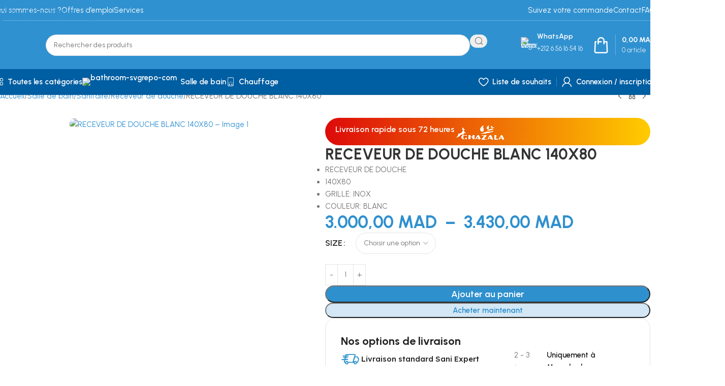

--- FILE ---
content_type: text/html; charset=UTF-8
request_url: https://sani-expert.ma/produit/receveur-de-douche-blanc-140x80/
body_size: 65525
content:
<!DOCTYPE html>
<html lang="fr-FR" prefix="og: https://ogp.me/ns#">
<head>
	<meta charset="UTF-8">
	<link rel="profile" href="https://gmpg.org/xfn/11">
	<link rel="pingback" href="https://sani-expert.ma/xmlrpc.php">

	<script>window._wca = window._wca || [];</script>

<!-- Optimisation des moteurs de recherche par Rank Math PRO - https://rankmath.com/ -->
<title>RECEVEUR DE DOUCHE BLANC 140X80 - Sani Expert</title>
<meta name="description" content="RECEVEUR DE DOUCHE 140X80 GRILLE: INOX COULEUR: BLANC"/>
<meta name="robots" content="follow, index, max-snippet:-1, max-video-preview:-1, max-image-preview:large"/>
<link rel="canonical" href="https://sani-expert.ma/produit/receveur-de-douche-blanc-140x80/" />
<meta property="og:locale" content="fr_FR" />
<meta property="og:type" content="product" />
<meta property="og:title" content="RECEVEUR DE DOUCHE BLANC 140X80 - Sani Expert" />
<meta property="og:description" content="RECEVEUR DE DOUCHE 140X80 GRILLE: INOX COULEUR: BLANC" />
<meta property="og:url" content="https://sani-expert.ma/produit/receveur-de-douche-blanc-140x80/" />
<meta property="og:site_name" content="SANI EXPERT" />
<meta property="og:updated_time" content="2025-11-05T20:10:45+01:00" />
<meta property="og:image" content="https://sani-expert.ma/wp-content/uploads/2023/11/IMG_20201021_102147-scaled-1.jpg" />
<meta property="og:image:secure_url" content="https://sani-expert.ma/wp-content/uploads/2023/11/IMG_20201021_102147-scaled-1.jpg" />
<meta property="og:image:width" content="1600" />
<meta property="og:image:height" content="1600" />
<meta property="og:image:alt" content="RECEVEUR DE DOUCHE BLANC 140X80" />
<meta property="og:image:type" content="image/jpeg" />
<meta property="product:availability" content="instock" />
<meta name="twitter:card" content="summary_large_image" />
<meta name="twitter:title" content="RECEVEUR DE DOUCHE BLANC 140X80 - Sani Expert" />
<meta name="twitter:description" content="RECEVEUR DE DOUCHE 140X80 GRILLE: INOX COULEUR: BLANC" />
<meta name="twitter:image" content="https://sani-expert.ma/wp-content/uploads/2023/11/IMG_20201021_102147-scaled-1.jpg" />
<meta name="twitter:label1" content="Prix" />
<meta name="twitter:data1" content="3.000,00&nbsp;MAD - 3.430,00&nbsp;MAD" />
<meta name="twitter:label2" content="Disponibilité" />
<meta name="twitter:data2" content="En stock" />
<script type="application/ld+json" class="rank-math-schema-pro">{"@context":"https://schema.org","@graph":[{"@type":"Place","@id":"https://sani-expert.ma/#place","address":{"@type":"PostalAddress","streetAddress":"N\u00b0 548 AL Manar 3, Lot Charaf","addressRegion":"Marrakech - Safi","postalCode":"40000","addressCountry":"Morocco"}},{"@type":["LocalBusiness","Organization"],"@id":"https://sani-expert.ma/#organization","name":"SANI EXPERT","url":"https://sani-expert.ma","sameAs":["https://facebook.com/saniexpert.ma","https://www.instagram.com/sani.expert/","https://youtube.com/@sani-expert","https://www.linkedin.com/company/sani-expert/"],"email":"sales@sani-expert.ma","address":{"@type":"PostalAddress","streetAddress":"N\u00b0 548 AL Manar 3, Lot Charaf","addressRegion":"Marrakech - Safi","postalCode":"40000","addressCountry":"Morocco"},"logo":{"@type":"ImageObject","@id":"https://sani-expert.ma/#logo","url":"https://sani-expert.ma/wp-content/uploads/2024/05/logo.png","contentUrl":"https://sani-expert.ma/wp-content/uploads/2024/05/logo.png","caption":"SANI EXPERT","inLanguage":"fr-FR","width":"512","height":"512"},"priceRange":"$","openingHours":["Monday,Tuesday,Wednesday,Thursday,Friday 09:00-18:30","Saturday 09:00-13:00"],"description":"Sani Expert, votre destination privil\u00e9gi\u00e9e pour des solutions sanitaires, de salle de bains, de robinetterie, de bricolage, de r\u00e9novation et de jardinage. Depuis 2019, nous avons \u00e9tabli notre r\u00e9putation en offrant une vaste s\u00e9lection de produits de haute qualit\u00e9 et en fournissant un service exceptionnel.","legalName":"SANI EXPERT","location":{"@id":"https://sani-expert.ma/#place"},"image":{"@id":"https://sani-expert.ma/#logo"},"telephone":"+212656165416"},{"@type":"WebSite","@id":"https://sani-expert.ma/#website","url":"https://sani-expert.ma","name":"SANI EXPERT","alternateName":"Sani Expert","publisher":{"@id":"https://sani-expert.ma/#organization"},"inLanguage":"fr-FR"},{"@type":"ImageObject","@id":"https://sani-expert.ma/wp-content/uploads/2023/11/IMG_20201021_102147-scaled-1.jpg","url":"https://sani-expert.ma/wp-content/uploads/2023/11/IMG_20201021_102147-scaled-1.jpg","width":"1600","height":"1600","inLanguage":"fr-FR"},{"@type":"BreadcrumbList","@id":"https://sani-expert.ma/produit/receveur-de-douche-blanc-140x80/#breadcrumb","itemListElement":[{"@type":"ListItem","position":"1","item":{"@id":"https://sani-expert.ma","name":"Accueil"}},{"@type":"ListItem","position":"2","item":{"@id":"https://sani-expert.ma/produit/receveur-de-douche-blanc-140x80/","name":"RECEVEUR DE DOUCHE BLANC 140X80"}}]},{"@type":"WebPage","@id":"https://sani-expert.ma/produit/receveur-de-douche-blanc-140x80/#webpage","url":"https://sani-expert.ma/produit/receveur-de-douche-blanc-140x80/","name":"RECEVEUR DE DOUCHE BLANC 140X80 - Sani Expert","datePublished":"2023-11-15T22:00:41+01:00","dateModified":"2025-11-05T20:10:45+01:00","isPartOf":{"@id":"https://sani-expert.ma/#website"},"primaryImageOfPage":{"@id":"https://sani-expert.ma/wp-content/uploads/2023/11/IMG_20201021_102147-scaled-1.jpg"},"inLanguage":"fr-FR","breadcrumb":{"@id":"https://sani-expert.ma/produit/receveur-de-douche-blanc-140x80/#breadcrumb"}},{"@type":"ProductGroup","name":"RECEVEUR DE DOUCHE BLANC 140X80 - Sani Expert","description":"RECEVEUR DE DOUCHE 140X80 GRILLE: INOX COULEUR: BLANC","category":"Salle de bain &gt; Sanitaire &gt; Receveur de douche","mainEntityOfPage":{"@id":"https://sani-expert.ma/produit/receveur-de-douche-blanc-140x80/#webpage"},"image":{"@id":"https://sani-expert.ma/wp-content/uploads/2023/11/IMG_20201021_102147-scaled-1.jpg"},"url":"https://sani-expert.ma/produit/receveur-de-douche-blanc-140x80/","productGroupID":"3811","variesBy":["https://schema.org/size"],"hasVariant":[{"@type":"Product","name":"RECEVEUR DE DOUCHE BLANC 140X80 - 160X80","description":"RECEVEUR DE DOUCHE 140X80 GRILLE: INOX COULEUR: BLANC","image":"https://sani-expert.ma/wp-content/uploads/2023/11/IMG_20201021_102147-scaled-1-150x150.jpg","size":"160x80","offers":{"@type":"Offer","description":"RECEVEUR DE DOUCHE 140X80 GRILLE: INOX COULEUR: BLANC","price":"3430","priceCurrency":"MAD","availability":"http://schema.org/InStock","itemCondition":"NewCondition","priceValidUntil":"2027-12-31","url":"https://sani-expert.ma/produit/receveur-de-douche-blanc-140x80/?attribute_pa_size=160x80"}},{"@type":"Product","name":"RECEVEUR DE DOUCHE BLANC 140X80 - 140X80","description":"RECEVEUR DE DOUCHE 140X80 GRILLE: INOX COULEUR: BLANC","image":"https://sani-expert.ma/wp-content/uploads/2023/11/IMG_20201021_102147-scaled-1-150x150.jpg","size":"140x80","offers":{"@type":"Offer","description":"RECEVEUR DE DOUCHE 140X80 GRILLE: INOX COULEUR: BLANC","price":"3000","priceCurrency":"MAD","availability":"http://schema.org/InStock","itemCondition":"NewCondition","priceValidUntil":"2027-12-31","url":"https://sani-expert.ma/produit/receveur-de-douche-blanc-140x80/?attribute_pa_size=140x80"}}],"@id":"https://sani-expert.ma/produit/receveur-de-douche-blanc-140x80/#richSnippet"}]}</script>
<!-- /Extension Rank Math WordPress SEO -->

<link rel='dns-prefetch' href='//stats.wp.com' />
<link rel='dns-prefetch' href='//www.googletagmanager.com' />
<link rel='dns-prefetch' href='//fonts.googleapis.com' />
<link rel='preconnect' href='//c0.wp.com' />
<link rel="alternate" type="application/rss+xml" title="Sani Expert &raquo; Flux" href="https://sani-expert.ma/feed/" />
<link rel="alternate" type="application/rss+xml" title="Sani Expert &raquo; Flux des commentaires" href="https://sani-expert.ma/comments/feed/" />
<link rel="alternate" type="application/rss+xml" title="Sani Expert &raquo; RECEVEUR DE DOUCHE BLANC 140X80 Flux des commentaires" href="https://sani-expert.ma/produit/receveur-de-douche-blanc-140x80/feed/" />
<link rel="alternate" title="oEmbed (JSON)" type="application/json+oembed" href="https://sani-expert.ma/wp-json/oembed/1.0/embed?url=https%3A%2F%2Fsani-expert.ma%2Fproduit%2Freceveur-de-douche-blanc-140x80%2F" />
<link rel="alternate" title="oEmbed (XML)" type="text/xml+oembed" href="https://sani-expert.ma/wp-json/oembed/1.0/embed?url=https%3A%2F%2Fsani-expert.ma%2Fproduit%2Freceveur-de-douche-blanc-140x80%2F&#038;format=xml" />
<style id='wp-img-auto-sizes-contain-inline-css' type='text/css'>
img:is([sizes=auto i],[sizes^="auto," i]){contain-intrinsic-size:3000px 1500px}
/*# sourceURL=wp-img-auto-sizes-contain-inline-css */
</style>

<link rel='stylesheet' id='wp-block-library-css' href='https://c0.wp.com/c/6.9/wp-includes/css/dist/block-library/style.min.css' type='text/css' media='all' />
<link rel='stylesheet' id='mediaelement-css' href='https://c0.wp.com/c/6.9/wp-includes/js/mediaelement/mediaelementplayer-legacy.min.css' type='text/css' media='all' />
<link rel='stylesheet' id='wp-mediaelement-css' href='https://c0.wp.com/c/6.9/wp-includes/js/mediaelement/wp-mediaelement.min.css' type='text/css' media='all' />
<style id='jetpack-sharing-buttons-style-inline-css' type='text/css'>
.jetpack-sharing-buttons__services-list{display:flex;flex-direction:row;flex-wrap:wrap;gap:0;list-style-type:none;margin:5px;padding:0}.jetpack-sharing-buttons__services-list.has-small-icon-size{font-size:12px}.jetpack-sharing-buttons__services-list.has-normal-icon-size{font-size:16px}.jetpack-sharing-buttons__services-list.has-large-icon-size{font-size:24px}.jetpack-sharing-buttons__services-list.has-huge-icon-size{font-size:36px}@media print{.jetpack-sharing-buttons__services-list{display:none!important}}.editor-styles-wrapper .wp-block-jetpack-sharing-buttons{gap:0;padding-inline-start:0}ul.jetpack-sharing-buttons__services-list.has-background{padding:1.25em 2.375em}
/*# sourceURL=https://sani-expert.ma/wp-content/plugins/jetpack/_inc/blocks/sharing-buttons/view.css */
</style>
<style id='global-styles-inline-css' type='text/css'>
:root{--wp--preset--aspect-ratio--square: 1;--wp--preset--aspect-ratio--4-3: 4/3;--wp--preset--aspect-ratio--3-4: 3/4;--wp--preset--aspect-ratio--3-2: 3/2;--wp--preset--aspect-ratio--2-3: 2/3;--wp--preset--aspect-ratio--16-9: 16/9;--wp--preset--aspect-ratio--9-16: 9/16;--wp--preset--color--black: #000000;--wp--preset--color--cyan-bluish-gray: #abb8c3;--wp--preset--color--white: #ffffff;--wp--preset--color--pale-pink: #f78da7;--wp--preset--color--vivid-red: #cf2e2e;--wp--preset--color--luminous-vivid-orange: #ff6900;--wp--preset--color--luminous-vivid-amber: #fcb900;--wp--preset--color--light-green-cyan: #7bdcb5;--wp--preset--color--vivid-green-cyan: #00d084;--wp--preset--color--pale-cyan-blue: #8ed1fc;--wp--preset--color--vivid-cyan-blue: #0693e3;--wp--preset--color--vivid-purple: #9b51e0;--wp--preset--gradient--vivid-cyan-blue-to-vivid-purple: linear-gradient(135deg,rgb(6,147,227) 0%,rgb(155,81,224) 100%);--wp--preset--gradient--light-green-cyan-to-vivid-green-cyan: linear-gradient(135deg,rgb(122,220,180) 0%,rgb(0,208,130) 100%);--wp--preset--gradient--luminous-vivid-amber-to-luminous-vivid-orange: linear-gradient(135deg,rgb(252,185,0) 0%,rgb(255,105,0) 100%);--wp--preset--gradient--luminous-vivid-orange-to-vivid-red: linear-gradient(135deg,rgb(255,105,0) 0%,rgb(207,46,46) 100%);--wp--preset--gradient--very-light-gray-to-cyan-bluish-gray: linear-gradient(135deg,rgb(238,238,238) 0%,rgb(169,184,195) 100%);--wp--preset--gradient--cool-to-warm-spectrum: linear-gradient(135deg,rgb(74,234,220) 0%,rgb(151,120,209) 20%,rgb(207,42,186) 40%,rgb(238,44,130) 60%,rgb(251,105,98) 80%,rgb(254,248,76) 100%);--wp--preset--gradient--blush-light-purple: linear-gradient(135deg,rgb(255,206,236) 0%,rgb(152,150,240) 100%);--wp--preset--gradient--blush-bordeaux: linear-gradient(135deg,rgb(254,205,165) 0%,rgb(254,45,45) 50%,rgb(107,0,62) 100%);--wp--preset--gradient--luminous-dusk: linear-gradient(135deg,rgb(255,203,112) 0%,rgb(199,81,192) 50%,rgb(65,88,208) 100%);--wp--preset--gradient--pale-ocean: linear-gradient(135deg,rgb(255,245,203) 0%,rgb(182,227,212) 50%,rgb(51,167,181) 100%);--wp--preset--gradient--electric-grass: linear-gradient(135deg,rgb(202,248,128) 0%,rgb(113,206,126) 100%);--wp--preset--gradient--midnight: linear-gradient(135deg,rgb(2,3,129) 0%,rgb(40,116,252) 100%);--wp--preset--font-size--small: 13px;--wp--preset--font-size--medium: 20px;--wp--preset--font-size--large: 36px;--wp--preset--font-size--x-large: 42px;--wp--preset--spacing--20: 0.44rem;--wp--preset--spacing--30: 0.67rem;--wp--preset--spacing--40: 1rem;--wp--preset--spacing--50: 1.5rem;--wp--preset--spacing--60: 2.25rem;--wp--preset--spacing--70: 3.38rem;--wp--preset--spacing--80: 5.06rem;--wp--preset--shadow--natural: 6px 6px 9px rgba(0, 0, 0, 0.2);--wp--preset--shadow--deep: 12px 12px 50px rgba(0, 0, 0, 0.4);--wp--preset--shadow--sharp: 6px 6px 0px rgba(0, 0, 0, 0.2);--wp--preset--shadow--outlined: 6px 6px 0px -3px rgb(255, 255, 255), 6px 6px rgb(0, 0, 0);--wp--preset--shadow--crisp: 6px 6px 0px rgb(0, 0, 0);}:where(body) { margin: 0; }.wp-site-blocks > .alignleft { float: left; margin-right: 2em; }.wp-site-blocks > .alignright { float: right; margin-left: 2em; }.wp-site-blocks > .aligncenter { justify-content: center; margin-left: auto; margin-right: auto; }:where(.is-layout-flex){gap: 0.5em;}:where(.is-layout-grid){gap: 0.5em;}.is-layout-flow > .alignleft{float: left;margin-inline-start: 0;margin-inline-end: 2em;}.is-layout-flow > .alignright{float: right;margin-inline-start: 2em;margin-inline-end: 0;}.is-layout-flow > .aligncenter{margin-left: auto !important;margin-right: auto !important;}.is-layout-constrained > .alignleft{float: left;margin-inline-start: 0;margin-inline-end: 2em;}.is-layout-constrained > .alignright{float: right;margin-inline-start: 2em;margin-inline-end: 0;}.is-layout-constrained > .aligncenter{margin-left: auto !important;margin-right: auto !important;}.is-layout-constrained > :where(:not(.alignleft):not(.alignright):not(.alignfull)){margin-left: auto !important;margin-right: auto !important;}body .is-layout-flex{display: flex;}.is-layout-flex{flex-wrap: wrap;align-items: center;}.is-layout-flex > :is(*, div){margin: 0;}body .is-layout-grid{display: grid;}.is-layout-grid > :is(*, div){margin: 0;}body{padding-top: 0px;padding-right: 0px;padding-bottom: 0px;padding-left: 0px;}a:where(:not(.wp-element-button)){text-decoration: none;}:root :where(.wp-element-button, .wp-block-button__link){background-color: #32373c;border-width: 0;color: #fff;font-family: inherit;font-size: inherit;font-style: inherit;font-weight: inherit;letter-spacing: inherit;line-height: inherit;padding-top: calc(0.667em + 2px);padding-right: calc(1.333em + 2px);padding-bottom: calc(0.667em + 2px);padding-left: calc(1.333em + 2px);text-decoration: none;text-transform: inherit;}.has-black-color{color: var(--wp--preset--color--black) !important;}.has-cyan-bluish-gray-color{color: var(--wp--preset--color--cyan-bluish-gray) !important;}.has-white-color{color: var(--wp--preset--color--white) !important;}.has-pale-pink-color{color: var(--wp--preset--color--pale-pink) !important;}.has-vivid-red-color{color: var(--wp--preset--color--vivid-red) !important;}.has-luminous-vivid-orange-color{color: var(--wp--preset--color--luminous-vivid-orange) !important;}.has-luminous-vivid-amber-color{color: var(--wp--preset--color--luminous-vivid-amber) !important;}.has-light-green-cyan-color{color: var(--wp--preset--color--light-green-cyan) !important;}.has-vivid-green-cyan-color{color: var(--wp--preset--color--vivid-green-cyan) !important;}.has-pale-cyan-blue-color{color: var(--wp--preset--color--pale-cyan-blue) !important;}.has-vivid-cyan-blue-color{color: var(--wp--preset--color--vivid-cyan-blue) !important;}.has-vivid-purple-color{color: var(--wp--preset--color--vivid-purple) !important;}.has-black-background-color{background-color: var(--wp--preset--color--black) !important;}.has-cyan-bluish-gray-background-color{background-color: var(--wp--preset--color--cyan-bluish-gray) !important;}.has-white-background-color{background-color: var(--wp--preset--color--white) !important;}.has-pale-pink-background-color{background-color: var(--wp--preset--color--pale-pink) !important;}.has-vivid-red-background-color{background-color: var(--wp--preset--color--vivid-red) !important;}.has-luminous-vivid-orange-background-color{background-color: var(--wp--preset--color--luminous-vivid-orange) !important;}.has-luminous-vivid-amber-background-color{background-color: var(--wp--preset--color--luminous-vivid-amber) !important;}.has-light-green-cyan-background-color{background-color: var(--wp--preset--color--light-green-cyan) !important;}.has-vivid-green-cyan-background-color{background-color: var(--wp--preset--color--vivid-green-cyan) !important;}.has-pale-cyan-blue-background-color{background-color: var(--wp--preset--color--pale-cyan-blue) !important;}.has-vivid-cyan-blue-background-color{background-color: var(--wp--preset--color--vivid-cyan-blue) !important;}.has-vivid-purple-background-color{background-color: var(--wp--preset--color--vivid-purple) !important;}.has-black-border-color{border-color: var(--wp--preset--color--black) !important;}.has-cyan-bluish-gray-border-color{border-color: var(--wp--preset--color--cyan-bluish-gray) !important;}.has-white-border-color{border-color: var(--wp--preset--color--white) !important;}.has-pale-pink-border-color{border-color: var(--wp--preset--color--pale-pink) !important;}.has-vivid-red-border-color{border-color: var(--wp--preset--color--vivid-red) !important;}.has-luminous-vivid-orange-border-color{border-color: var(--wp--preset--color--luminous-vivid-orange) !important;}.has-luminous-vivid-amber-border-color{border-color: var(--wp--preset--color--luminous-vivid-amber) !important;}.has-light-green-cyan-border-color{border-color: var(--wp--preset--color--light-green-cyan) !important;}.has-vivid-green-cyan-border-color{border-color: var(--wp--preset--color--vivid-green-cyan) !important;}.has-pale-cyan-blue-border-color{border-color: var(--wp--preset--color--pale-cyan-blue) !important;}.has-vivid-cyan-blue-border-color{border-color: var(--wp--preset--color--vivid-cyan-blue) !important;}.has-vivid-purple-border-color{border-color: var(--wp--preset--color--vivid-purple) !important;}.has-vivid-cyan-blue-to-vivid-purple-gradient-background{background: var(--wp--preset--gradient--vivid-cyan-blue-to-vivid-purple) !important;}.has-light-green-cyan-to-vivid-green-cyan-gradient-background{background: var(--wp--preset--gradient--light-green-cyan-to-vivid-green-cyan) !important;}.has-luminous-vivid-amber-to-luminous-vivid-orange-gradient-background{background: var(--wp--preset--gradient--luminous-vivid-amber-to-luminous-vivid-orange) !important;}.has-luminous-vivid-orange-to-vivid-red-gradient-background{background: var(--wp--preset--gradient--luminous-vivid-orange-to-vivid-red) !important;}.has-very-light-gray-to-cyan-bluish-gray-gradient-background{background: var(--wp--preset--gradient--very-light-gray-to-cyan-bluish-gray) !important;}.has-cool-to-warm-spectrum-gradient-background{background: var(--wp--preset--gradient--cool-to-warm-spectrum) !important;}.has-blush-light-purple-gradient-background{background: var(--wp--preset--gradient--blush-light-purple) !important;}.has-blush-bordeaux-gradient-background{background: var(--wp--preset--gradient--blush-bordeaux) !important;}.has-luminous-dusk-gradient-background{background: var(--wp--preset--gradient--luminous-dusk) !important;}.has-pale-ocean-gradient-background{background: var(--wp--preset--gradient--pale-ocean) !important;}.has-electric-grass-gradient-background{background: var(--wp--preset--gradient--electric-grass) !important;}.has-midnight-gradient-background{background: var(--wp--preset--gradient--midnight) !important;}.has-small-font-size{font-size: var(--wp--preset--font-size--small) !important;}.has-medium-font-size{font-size: var(--wp--preset--font-size--medium) !important;}.has-large-font-size{font-size: var(--wp--preset--font-size--large) !important;}.has-x-large-font-size{font-size: var(--wp--preset--font-size--x-large) !important;}
:where(.wp-block-post-template.is-layout-flex){gap: 1.25em;}:where(.wp-block-post-template.is-layout-grid){gap: 1.25em;}
:where(.wp-block-term-template.is-layout-flex){gap: 1.25em;}:where(.wp-block-term-template.is-layout-grid){gap: 1.25em;}
:where(.wp-block-columns.is-layout-flex){gap: 2em;}:where(.wp-block-columns.is-layout-grid){gap: 2em;}
:root :where(.wp-block-pullquote){font-size: 1.5em;line-height: 1.6;}
/*# sourceURL=global-styles-inline-css */
</style>
<style id='woocommerce-inline-inline-css' type='text/css'>
.woocommerce form .form-row .required { visibility: visible; }
/*# sourceURL=woocommerce-inline-inline-css */
</style>
<link rel='stylesheet' id='elementor-frontend-css' href='https://sani-expert.ma/wp-content/uploads/elementor/css/custom-frontend.min.css?ver=1768865266' type='text/css' media='all' />
<style id='elementor-frontend-inline-css' type='text/css'>
.elementor-kit-6{--e-global-color-primary:#3091D0;--e-global-color-secondary:#005EA2;--e-global-color-accent:#367EB3;--e-global-color-text:#242424;--e-global-typography-primary-font-family:"Urbanist";--e-global-typography-primary-font-weight:600;--e-global-typography-secondary-font-family:"Urbanist";--e-global-typography-secondary-font-weight:400;--e-global-typography-text-font-family:"Urbanist";--e-global-typography-text-font-weight:400;--e-global-typography-accent-font-family:"Urbanist";--e-global-typography-accent-font-weight:500;}.elementor-section.elementor-section-boxed > .elementor-container{max-width:1140px;}.e-con{--container-max-width:1140px;--container-default-padding-top:0px;--container-default-padding-right:0px;--container-default-padding-bottom:0px;--container-default-padding-left:0px;}.elementor-widget:not(:last-child){margin-block-end:20px;}.elementor-element{--widgets-spacing:20px 20px;--widgets-spacing-row:20px;--widgets-spacing-column:20px;}{}h1.entry-title{display:var(--page-title-display);}@media(max-width:1024px){.elementor-section.elementor-section-boxed > .elementor-container{max-width:1024px;}.e-con{--container-max-width:1024px;}}@media(max-width:768px){.elementor-section.elementor-section-boxed > .elementor-container{max-width:767px;}.e-con{--container-max-width:767px;}}
/*# sourceURL=elementor-frontend-inline-css */
</style>
<link rel='stylesheet' id='wd-style-base-css' href='https://sani-expert.ma/wp-content/themes/woodmart/css/parts/base.min.css?ver=8.3.9' type='text/css' media='all' />
<link rel='stylesheet' id='wd-helpers-wpb-elem-css' href='https://sani-expert.ma/wp-content/themes/woodmart/css/parts/helpers-wpb-elem.min.css?ver=8.3.9' type='text/css' media='all' />
<link rel='stylesheet' id='wd-elementor-base-css' href='https://sani-expert.ma/wp-content/themes/woodmart/css/parts/int-elem-base.min.css?ver=8.3.9' type='text/css' media='all' />
<link rel='stylesheet' id='wd-woocommerce-base-css' href='https://sani-expert.ma/wp-content/themes/woodmart/css/parts/woocommerce-base.min.css?ver=8.3.9' type='text/css' media='all' />
<link rel='stylesheet' id='wd-mod-star-rating-css' href='https://sani-expert.ma/wp-content/themes/woodmart/css/parts/mod-star-rating.min.css?ver=8.3.9' type='text/css' media='all' />
<link rel='stylesheet' id='wd-woocommerce-block-notices-css' href='https://sani-expert.ma/wp-content/themes/woodmart/css/parts/woo-mod-block-notices.min.css?ver=8.3.9' type='text/css' media='all' />
<link rel='stylesheet' id='wd-woo-mod-quantity-css' href='https://sani-expert.ma/wp-content/themes/woodmart/css/parts/woo-mod-quantity.min.css?ver=8.3.9' type='text/css' media='all' />
<link rel='stylesheet' id='wd-woo-single-prod-el-base-css' href='https://sani-expert.ma/wp-content/themes/woodmart/css/parts/woo-single-prod-el-base.min.css?ver=8.3.9' type='text/css' media='all' />
<link rel='stylesheet' id='wd-woo-mod-stock-status-css' href='https://sani-expert.ma/wp-content/themes/woodmart/css/parts/woo-mod-stock-status.min.css?ver=8.3.9' type='text/css' media='all' />
<link rel='stylesheet' id='wd-woo-mod-shop-attributes-css' href='https://sani-expert.ma/wp-content/themes/woodmart/css/parts/woo-mod-shop-attributes.min.css?ver=8.3.9' type='text/css' media='all' />
<link rel='stylesheet' id='wd-wp-blocks-css' href='https://sani-expert.ma/wp-content/themes/woodmart/css/parts/wp-blocks.min.css?ver=8.3.9' type='text/css' media='all' />
<link rel='stylesheet' id='child-style-css' href='https://sani-expert.ma/wp-content/themes/woodmart-child/style.css?ver=8.3.9' type='text/css' media='all' />
<link rel='stylesheet' id='wd-header-base-css' href='https://sani-expert.ma/wp-content/themes/woodmart/css/parts/header-base.min.css?ver=8.3.9' type='text/css' media='all' />
<link rel='stylesheet' id='wd-mod-tools-css' href='https://sani-expert.ma/wp-content/themes/woodmart/css/parts/mod-tools.min.css?ver=8.3.9' type='text/css' media='all' />
<link rel='stylesheet' id='wd-header-search-css' href='https://sani-expert.ma/wp-content/themes/woodmart/css/parts/header-el-search.min.css?ver=8.3.9' type='text/css' media='all' />
<link rel='stylesheet' id='wd-header-search-form-css' href='https://sani-expert.ma/wp-content/themes/woodmart/css/parts/header-el-search-form.min.css?ver=8.3.9' type='text/css' media='all' />
<link rel='stylesheet' id='wd-wd-search-form-css' href='https://sani-expert.ma/wp-content/themes/woodmart/css/parts/wd-search-form.min.css?ver=8.3.9' type='text/css' media='all' />
<link rel='stylesheet' id='wd-wd-search-results-css' href='https://sani-expert.ma/wp-content/themes/woodmart/css/parts/wd-search-results.min.css?ver=8.3.9' type='text/css' media='all' />
<link rel='stylesheet' id='wd-wd-search-dropdown-css' href='https://sani-expert.ma/wp-content/themes/woodmart/css/parts/wd-search-dropdown.min.css?ver=8.3.9' type='text/css' media='all' />
<link rel='stylesheet' id='wd-header-elements-base-css' href='https://sani-expert.ma/wp-content/themes/woodmart/css/parts/header-el-base.min.css?ver=8.3.9' type='text/css' media='all' />
<link rel='stylesheet' id='wd-info-box-css' href='https://sani-expert.ma/wp-content/themes/woodmart/css/parts/el-info-box.min.css?ver=8.3.9' type='text/css' media='all' />
<link rel='stylesheet' id='wd-header-cart-design-3-css' href='https://sani-expert.ma/wp-content/themes/woodmart/css/parts/header-el-cart-design-3.min.css?ver=8.3.9' type='text/css' media='all' />
<link rel='stylesheet' id='wd-header-cart-side-css' href='https://sani-expert.ma/wp-content/themes/woodmart/css/parts/header-el-cart-side.min.css?ver=8.3.9' type='text/css' media='all' />
<link rel='stylesheet' id='wd-header-cart-css' href='https://sani-expert.ma/wp-content/themes/woodmart/css/parts/header-el-cart.min.css?ver=8.3.9' type='text/css' media='all' />
<link rel='stylesheet' id='wd-widget-shopping-cart-css' href='https://sani-expert.ma/wp-content/themes/woodmart/css/parts/woo-widget-shopping-cart.min.css?ver=8.3.9' type='text/css' media='all' />
<link rel='stylesheet' id='wd-widget-product-list-css' href='https://sani-expert.ma/wp-content/themes/woodmart/css/parts/woo-widget-product-list.min.css?ver=8.3.9' type='text/css' media='all' />
<link rel='stylesheet' id='wd-header-mobile-nav-drilldown-css' href='https://sani-expert.ma/wp-content/themes/woodmart/css/parts/header-el-mobile-nav-drilldown.min.css?ver=8.3.9' type='text/css' media='all' />
<link rel='stylesheet' id='wd-header-mobile-nav-drilldown-slide-css' href='https://sani-expert.ma/wp-content/themes/woodmart/css/parts/header-el-mobile-nav-drilldown-slide.min.css?ver=8.3.9' type='text/css' media='all' />
<link rel='stylesheet' id='wd-woo-mod-login-form-css' href='https://sani-expert.ma/wp-content/themes/woodmart/css/parts/woo-mod-login-form.min.css?ver=8.3.9' type='text/css' media='all' />
<link rel='stylesheet' id='wd-header-my-account-css' href='https://sani-expert.ma/wp-content/themes/woodmart/css/parts/header-el-my-account.min.css?ver=8.3.9' type='text/css' media='all' />
<link rel='stylesheet' id='wd-mod-nav-menu-label-css' href='https://sani-expert.ma/wp-content/themes/woodmart/css/parts/mod-nav-menu-label.min.css?ver=8.3.9' type='text/css' media='all' />
<link rel='stylesheet' id='wd-swiper-css' href='https://sani-expert.ma/wp-content/themes/woodmart/css/parts/lib-swiper.min.css?ver=8.3.9' type='text/css' media='all' />
<link rel='stylesheet' id='wd-brands-css' href='https://sani-expert.ma/wp-content/themes/woodmart/css/parts/el-brand.min.css?ver=8.3.9' type='text/css' media='all' />
<link rel='stylesheet' id='wd-swiper-arrows-css' href='https://sani-expert.ma/wp-content/themes/woodmart/css/parts/lib-swiper-arrows.min.css?ver=8.3.9' type='text/css' media='all' />
<link rel='stylesheet' id='wd-swiper-pagin-css' href='https://sani-expert.ma/wp-content/themes/woodmart/css/parts/lib-swiper-pagin.min.css?ver=8.3.9' type='text/css' media='all' />
<link rel='stylesheet' id='wd-woo-single-prod-builder-css' href='https://sani-expert.ma/wp-content/themes/woodmart/css/parts/woo-single-prod-builder.min.css?ver=8.3.9' type='text/css' media='all' />
<link rel='stylesheet' id='wd-woo-el-breadcrumbs-builder-css' href='https://sani-expert.ma/wp-content/themes/woodmart/css/parts/woo-el-breadcrumbs-builder.min.css?ver=8.3.9' type='text/css' media='all' />
<link rel='stylesheet' id='wd-woo-single-prod-el-navigation-css' href='https://sani-expert.ma/wp-content/themes/woodmart/css/parts/woo-single-prod-el-navigation.min.css?ver=8.3.9' type='text/css' media='all' />
<link rel='stylesheet' id='wd-photoswipe-css' href='https://sani-expert.ma/wp-content/themes/woodmart/css/parts/lib-photoswipe.min.css?ver=8.3.9' type='text/css' media='all' />
<link rel='stylesheet' id='wd-woo-single-prod-el-gallery-css' href='https://sani-expert.ma/wp-content/themes/woodmart/css/parts/woo-single-prod-el-gallery.min.css?ver=8.3.9' type='text/css' media='all' />
<link rel='stylesheet' id='wd-woo-single-prod-el-gallery-opt-thumb-left-desktop-css' href='https://sani-expert.ma/wp-content/themes/woodmart/css/parts/woo-single-prod-el-gallery-opt-thumb-left-desktop.min.css?ver=8.3.9' type='text/css' media='all' />
<link rel='stylesheet' id='wd-text-block-css' href='https://sani-expert.ma/wp-content/themes/woodmart/css/parts/el-text-block.min.css?ver=8.3.9' type='text/css' media='all' />
<link rel='stylesheet' id='wd-woo-single-prod-el-add-to-cart-opt-design-justify-builder-css' href='https://sani-expert.ma/wp-content/themes/woodmart/css/parts/woo-single-prod-el-add-to-cart-opt-design-justify-builder.min.css?ver=8.3.9' type='text/css' media='all' />
<link rel='stylesheet' id='wd-woo-mod-variation-form-css' href='https://sani-expert.ma/wp-content/themes/woodmart/css/parts/woo-mod-variation-form.min.css?ver=8.3.9' type='text/css' media='all' />
<link rel='stylesheet' id='wd-woo-mod-swatches-base-css' href='https://sani-expert.ma/wp-content/themes/woodmart/css/parts/woo-mod-swatches-base.min.css?ver=8.3.9' type='text/css' media='all' />
<link rel='stylesheet' id='wd-woo-mod-variation-form-single-css' href='https://sani-expert.ma/wp-content/themes/woodmart/css/parts/woo-mod-variation-form-single.min.css?ver=8.3.9' type='text/css' media='all' />
<link rel='stylesheet' id='wd-woo-mod-swatches-style-1-css' href='https://sani-expert.ma/wp-content/themes/woodmart/css/parts/woo-mod-swatches-style-1.min.css?ver=8.3.9' type='text/css' media='all' />
<link rel='stylesheet' id='wd-woo-mod-swatches-dis-1-css' href='https://sani-expert.ma/wp-content/themes/woodmart/css/parts/woo-mod-swatches-dis-style-1.min.css?ver=8.3.9' type='text/css' media='all' />
<link rel='stylesheet' id='wd-woo-mod-product-info-css' href='https://sani-expert.ma/wp-content/themes/woodmart/css/parts/woo-mod-product-info.min.css?ver=8.3.9' type='text/css' media='all' />
<link rel='stylesheet' id='wd-woo-opt-visits-count-css' href='https://sani-expert.ma/wp-content/themes/woodmart/css/parts/woo-opt-visits-count.min.css?ver=8.3.9' type='text/css' media='all' />
<link rel='stylesheet' id='wd-section-title-css' href='https://sani-expert.ma/wp-content/themes/woodmart/css/parts/el-section-title.min.css?ver=8.3.9' type='text/css' media='all' />
<link rel='stylesheet' id='wd-list-css' href='https://sani-expert.ma/wp-content/themes/woodmart/css/parts/el-list.min.css?ver=8.3.9' type='text/css' media='all' />
<link rel='stylesheet' id='wd-el-list-css' href='https://sani-expert.ma/wp-content/themes/woodmart/css/parts/el-list-wpb-elem.min.css?ver=8.3.9' type='text/css' media='all' />
<link rel='stylesheet' id='wd-social-icons-css' href='https://sani-expert.ma/wp-content/themes/woodmart/css/parts/el-social-icons.min.css?ver=8.3.9' type='text/css' media='all' />
<link rel='stylesheet' id='wd-banner-css' href='https://sani-expert.ma/wp-content/themes/woodmart/css/parts/el-banner.min.css?ver=8.3.9' type='text/css' media='all' />
<link rel='stylesheet' id='wd-banner-hover-zoom-css' href='https://sani-expert.ma/wp-content/themes/woodmart/css/parts/el-banner-hover-zoom.min.css?ver=8.3.9' type='text/css' media='all' />
<link rel='stylesheet' id='wd-banner-btn-hover-css' href='https://sani-expert.ma/wp-content/themes/woodmart/css/parts/el-banner-btn-hover.min.css?ver=8.3.9' type='text/css' media='all' />
<link rel='stylesheet' id='wd-el-subtitle-style-css' href='https://sani-expert.ma/wp-content/themes/woodmart/css/parts/el-subtitle-style.min.css?ver=8.3.9' type='text/css' media='all' />
<link rel='stylesheet' id='wd-woo-single-prod-opt-rating-summary-css' href='https://sani-expert.ma/wp-content/themes/woodmart/css/parts/woo-single-prod-opt-rating-summary.min.css?ver=8.3.9' type='text/css' media='all' />
<link rel='stylesheet' id='wd-woo-single-prod-el-reviews-css' href='https://sani-expert.ma/wp-content/themes/woodmart/css/parts/woo-single-prod-el-reviews.min.css?ver=8.3.9' type='text/css' media='all' />
<link rel='stylesheet' id='wd-woo-single-prod-el-reviews-style-2-css' href='https://sani-expert.ma/wp-content/themes/woodmart/css/parts/woo-single-prod-el-reviews-style-2.min.css?ver=8.3.9' type='text/css' media='all' />
<link rel='stylesheet' id='wd-post-types-mod-comments-css' href='https://sani-expert.ma/wp-content/themes/woodmart/css/parts/post-types-mod-comments.min.css?ver=8.3.9' type='text/css' media='all' />
<link rel='stylesheet' id='wd-woo-mod-progress-bar-css' href='https://sani-expert.ma/wp-content/themes/woodmart/css/parts/woo-mod-progress-bar.min.css?ver=8.3.9' type='text/css' media='all' />
<link rel='stylesheet' id='wd-product-loop-css' href='https://sani-expert.ma/wp-content/themes/woodmart/css/parts/woo-product-loop.min.css?ver=8.3.9' type='text/css' media='all' />
<link rel='stylesheet' id='wd-product-loop-quick-css' href='https://sani-expert.ma/wp-content/themes/woodmart/css/parts/woo-product-loop-quick.min.css?ver=8.3.9' type='text/css' media='all' />
<link rel='stylesheet' id='wd-woo-mod-add-btn-replace-css' href='https://sani-expert.ma/wp-content/themes/woodmart/css/parts/woo-mod-add-btn-replace.min.css?ver=8.3.9' type='text/css' media='all' />
<link rel='stylesheet' id='wd-woo-opt-products-bg-css' href='https://sani-expert.ma/wp-content/themes/woodmart/css/parts/woo-opt-products-bg.min.css?ver=8.3.9' type='text/css' media='all' />
<link rel='stylesheet' id='wd-woo-opt-stretch-cont-css' href='https://sani-expert.ma/wp-content/themes/woodmart/css/parts/woo-opt-stretch-cont.min.css?ver=8.3.9' type='text/css' media='all' />
<link rel='stylesheet' id='wd-woo-opt-title-limit-css' href='https://sani-expert.ma/wp-content/themes/woodmart/css/parts/woo-opt-title-limit.min.css?ver=8.3.9' type='text/css' media='all' />
<link rel='stylesheet' id='wd-woo-opt-grid-gallery-css' href='https://sani-expert.ma/wp-content/themes/woodmart/css/parts/woo-opt-grid-gallery.min.css?ver=8.3.9' type='text/css' media='all' />
<link rel='stylesheet' id='wd-mfp-popup-css' href='https://sani-expert.ma/wp-content/themes/woodmart/css/parts/lib-magnific-popup.min.css?ver=8.3.9' type='text/css' media='all' />
<link rel='stylesheet' id='wd-mod-animations-transform-css' href='https://sani-expert.ma/wp-content/themes/woodmart/css/parts/mod-animations-transform.min.css?ver=8.3.9' type='text/css' media='all' />
<link rel='stylesheet' id='wd-mod-transform-css' href='https://sani-expert.ma/wp-content/themes/woodmart/css/parts/mod-transform.min.css?ver=8.3.9' type='text/css' media='all' />
<link rel='stylesheet' id='wd-widget-collapse-css' href='https://sani-expert.ma/wp-content/themes/woodmart/css/parts/opt-widget-collapse.min.css?ver=8.3.9' type='text/css' media='all' />
<link rel='stylesheet' id='wd-footer-base-css' href='https://sani-expert.ma/wp-content/themes/woodmart/css/parts/footer-base.min.css?ver=8.3.9' type='text/css' media='all' />
<link rel='stylesheet' id='wd-social-icons-styles-css' href='https://sani-expert.ma/wp-content/themes/woodmart/css/parts/el-social-styles.min.css?ver=8.3.9' type='text/css' media='all' />
<link rel='stylesheet' id='wd-mc4wp-css' href='https://sani-expert.ma/wp-content/themes/woodmart/css/parts/int-mc4wp.min.css?ver=8.3.9' type='text/css' media='all' />
<link rel='stylesheet' id='wd-scroll-top-css' href='https://sani-expert.ma/wp-content/themes/woodmart/css/parts/opt-scrolltotop.min.css?ver=8.3.9' type='text/css' media='all' />
<link rel='stylesheet' id='wd-header-my-account-sidebar-css' href='https://sani-expert.ma/wp-content/themes/woodmart/css/parts/header-el-my-account-sidebar.min.css?ver=8.3.9' type='text/css' media='all' />
<link rel='stylesheet' id='wd-cookies-popup-css' href='https://sani-expert.ma/wp-content/themes/woodmart/css/parts/opt-cookies.min.css?ver=8.3.9' type='text/css' media='all' />
<link rel='stylesheet' id='wd-bottom-toolbar-css' href='https://sani-expert.ma/wp-content/themes/woodmart/css/parts/opt-bottom-toolbar.min.css?ver=8.3.9' type='text/css' media='all' />
<link rel='stylesheet' id='xts-google-fonts-css' href='https://fonts.googleapis.com/css?family=Urbanist%3A400%2C600%2C700&#038;ver=8.3.9' type='text/css' media='all' />
<script type="text/javascript" src="https://c0.wp.com/c/6.9/wp-includes/js/jquery/jquery.min.js" id="jquery-core-js"></script>
<script type="text/javascript" src="https://c0.wp.com/c/6.9/wp-includes/js/jquery/jquery-migrate.min.js" id="jquery-migrate-js"></script>
<script type="text/javascript" src="https://c0.wp.com/p/woocommerce/10.4.3/assets/js/jquery-blockui/jquery.blockUI.min.js" id="wc-jquery-blockui-js" data-wp-strategy="defer"></script>
<script type="text/javascript" id="wc-add-to-cart-js-extra">
/* <![CDATA[ */
var wc_add_to_cart_params = {"ajax_url":"/wp-admin/admin-ajax.php","wc_ajax_url":"/?wc-ajax=%%endpoint%%","i18n_view_cart":"Voir le panier","cart_url":"https://sani-expert.ma/panier/","is_cart":"","cart_redirect_after_add":"no"};
//# sourceURL=wc-add-to-cart-js-extra
/* ]]> */
</script>
<script type="text/javascript" src="https://c0.wp.com/p/woocommerce/10.4.3/assets/js/frontend/add-to-cart.min.js" id="wc-add-to-cart-js" defer="defer" data-wp-strategy="defer"></script>
<script type="text/javascript" src="https://c0.wp.com/p/woocommerce/10.4.3/assets/js/zoom/jquery.zoom.min.js" id="wc-zoom-js" defer="defer" data-wp-strategy="defer"></script>
<script type="text/javascript" id="wc-single-product-js-extra">
/* <![CDATA[ */
var wc_single_product_params = {"i18n_required_rating_text":"Veuillez s\u00e9lectionner une note","i18n_rating_options":["1\u00a0\u00e9toile sur 5","2\u00a0\u00e9toiles sur 5","3\u00a0\u00e9toiles sur 5","4\u00a0\u00e9toiles sur 5","5\u00a0\u00e9toiles sur 5"],"i18n_product_gallery_trigger_text":"Voir la galerie d\u2019images en plein \u00e9cran","review_rating_required":"yes","flexslider":{"rtl":false,"animation":"slide","smoothHeight":true,"directionNav":false,"controlNav":"thumbnails","slideshow":false,"animationSpeed":500,"animationLoop":false,"allowOneSlide":false},"zoom_enabled":"","zoom_options":[],"photoswipe_enabled":"","photoswipe_options":{"shareEl":false,"closeOnScroll":false,"history":false,"hideAnimationDuration":0,"showAnimationDuration":0},"flexslider_enabled":""};
//# sourceURL=wc-single-product-js-extra
/* ]]> */
</script>
<script type="text/javascript" src="https://c0.wp.com/p/woocommerce/10.4.3/assets/js/frontend/single-product.min.js" id="wc-single-product-js" defer="defer" data-wp-strategy="defer"></script>
<script type="text/javascript" src="https://c0.wp.com/p/woocommerce/10.4.3/assets/js/js-cookie/js.cookie.min.js" id="wc-js-cookie-js" data-wp-strategy="defer"></script>
<script type="text/javascript" src="https://stats.wp.com/s-202604.js" id="woocommerce-analytics-js" defer="defer" data-wp-strategy="defer"></script>

<!-- Extrait de code de la balise Google (gtag.js) ajouté par Site Kit -->
<!-- Extrait Google Analytics ajouté par Site Kit -->
<script type="text/javascript" src="https://www.googletagmanager.com/gtag/js?id=GT-P3M3ZB2Q" id="google_gtagjs-js" async></script>
<script type="text/javascript" id="google_gtagjs-js-after">
/* <![CDATA[ */
window.dataLayer = window.dataLayer || [];function gtag(){dataLayer.push(arguments);}
gtag("set","linker",{"domains":["sani-expert.ma"]});
gtag("js", new Date());
gtag("set", "developer_id.dZTNiMT", true);
gtag("config", "GT-P3M3ZB2Q", {"googlesitekit_post_type":"product"});
 window._googlesitekit = window._googlesitekit || {}; window._googlesitekit.throttledEvents = []; window._googlesitekit.gtagEvent = (name, data) => { var key = JSON.stringify( { name, data } ); if ( !! window._googlesitekit.throttledEvents[ key ] ) { return; } window._googlesitekit.throttledEvents[ key ] = true; setTimeout( () => { delete window._googlesitekit.throttledEvents[ key ]; }, 5 ); gtag( "event", name, { ...data, event_source: "site-kit" } ); }; 
//# sourceURL=google_gtagjs-js-after
/* ]]> */
</script>
<script type="text/javascript" src="https://sani-expert.ma/wp-content/themes/woodmart/js/libs/device.min.js?ver=8.3.9" id="wd-device-library-js"></script>
<script type="text/javascript" src="https://sani-expert.ma/wp-content/themes/woodmart/js/scripts/global/scrollBar.min.js?ver=8.3.9" id="wd-scrollbar-js"></script>
<link rel="https://api.w.org/" href="https://sani-expert.ma/wp-json/" /><link rel="alternate" title="JSON" type="application/json" href="https://sani-expert.ma/wp-json/wp/v2/product/3811" /><link rel="EditURI" type="application/rsd+xml" title="RSD" href="https://sani-expert.ma/xmlrpc.php?rsd" />
<meta name="generator" content="WordPress 6.9" />
<link rel='shortlink' href='https://sani-expert.ma/?p=3811' />
<meta name="generator" content="Site Kit by Google 1.170.0" />	<style>img#wpstats{display:none}</style>
		<meta name="theme-color" content="rgb(0,94,161)">					<meta name="viewport" content="width=device-width, initial-scale=1.0, maximum-scale=1.0, user-scalable=no">
										<noscript><style>.woocommerce-product-gallery{ opacity: 1 !important; }</style></noscript>
	<meta name="generator" content="Elementor 3.34.1; features: e_font_icon_svg, additional_custom_breakpoints; settings: css_print_method-internal, google_font-enabled, font_display-swap">
<style type="text/css">.recentcomments a{display:inline !important;padding:0 !important;margin:0 !important;}</style>			<style>
				.e-con.e-parent:nth-of-type(n+4):not(.e-lazyloaded):not(.e-no-lazyload),
				.e-con.e-parent:nth-of-type(n+4):not(.e-lazyloaded):not(.e-no-lazyload) * {
					background-image: none !important;
				}
				@media screen and (max-height: 1024px) {
					.e-con.e-parent:nth-of-type(n+3):not(.e-lazyloaded):not(.e-no-lazyload),
					.e-con.e-parent:nth-of-type(n+3):not(.e-lazyloaded):not(.e-no-lazyload) * {
						background-image: none !important;
					}
				}
				@media screen and (max-height: 640px) {
					.e-con.e-parent:nth-of-type(n+2):not(.e-lazyloaded):not(.e-no-lazyload),
					.e-con.e-parent:nth-of-type(n+2):not(.e-lazyloaded):not(.e-no-lazyload) * {
						background-image: none !important;
					}
				}
			</style>
			
<!-- Extrait Google Tag Manager ajouté par Site Kit -->
<script type="text/javascript">
/* <![CDATA[ */

			( function( w, d, s, l, i ) {
				w[l] = w[l] || [];
				w[l].push( {'gtm.start': new Date().getTime(), event: 'gtm.js'} );
				var f = d.getElementsByTagName( s )[0],
					j = d.createElement( s ), dl = l != 'dataLayer' ? '&l=' + l : '';
				j.async = true;
				j.src = 'https://www.googletagmanager.com/gtm.js?id=' + i + dl;
				f.parentNode.insertBefore( j, f );
			} )( window, document, 'script', 'dataLayer', 'GTM-M4L4DLQF' );
			
/* ]]> */
</script>

<!-- End Google Tag Manager snippet added by Site Kit -->
<link rel="icon" href="https://sani-expert.ma/wp-content/uploads/2023/11/cropped-favicon-2-32x32.png" sizes="32x32" />
<link rel="icon" href="https://sani-expert.ma/wp-content/uploads/2023/11/cropped-favicon-2-192x192.png" sizes="192x192" />
<link rel="apple-touch-icon" href="https://sani-expert.ma/wp-content/uploads/2023/11/cropped-favicon-2-180x180.png" />
<meta name="msapplication-TileImage" content="https://sani-expert.ma/wp-content/uploads/2023/11/cropped-favicon-2-270x270.png" />
<style>
		
		</style>			<style id="wd-style-header_695440-css" data-type="wd-style-header_695440">
				:root{
	--wd-top-bar-h: 40px;
	--wd-top-bar-sm-h: .00001px;
	--wd-top-bar-sticky-h: .00001px;
	--wd-top-bar-brd-w: 1px;

	--wd-header-general-h: 95px;
	--wd-header-general-sm-h: 60px;
	--wd-header-general-sticky-h: 60px;
	--wd-header-general-brd-w: .00001px;

	--wd-header-bottom-h: 50px;
	--wd-header-bottom-sm-h: 60px;
	--wd-header-bottom-sticky-h: 50px;
	--wd-header-bottom-brd-w: 1px;

	--wd-header-clone-h: .00001px;

	--wd-header-brd-w: calc(var(--wd-top-bar-brd-w) + var(--wd-header-general-brd-w) + var(--wd-header-bottom-brd-w));
	--wd-header-h: calc(var(--wd-top-bar-h) + var(--wd-header-general-h) + var(--wd-header-bottom-h) + var(--wd-header-brd-w));
	--wd-header-sticky-h: calc(var(--wd-top-bar-sticky-h) + var(--wd-header-general-sticky-h) + var(--wd-header-bottom-sticky-h) + var(--wd-header-clone-h) + var(--wd-header-brd-w));
	--wd-header-sm-h: calc(var(--wd-top-bar-sm-h) + var(--wd-header-general-sm-h) + var(--wd-header-bottom-sm-h) + var(--wd-header-brd-w));
}

.whb-top-bar .wd-dropdown {
	margin-top: -1px;
}

.whb-top-bar .wd-dropdown:after {
	height: 10px;
}


.whb-sticked .whb-general-header .wd-dropdown:not(.sub-sub-menu) {
	margin-top: 9px;
}

.whb-sticked .whb-general-header .wd-dropdown:not(.sub-sub-menu):after {
	height: 20px;
}

:root:has(.whb-top-bar.whb-border-boxed) {
	--wd-top-bar-brd-w: .00001px;
}

@media (max-width: 1024px) {
:root:has(.whb-top-bar.whb-hidden-mobile) {
	--wd-top-bar-brd-w: .00001px;
}
}


:root:has(.whb-header-bottom.whb-border-boxed) {
	--wd-header-bottom-brd-w: .00001px;
}

@media (max-width: 1024px) {
:root:has(.whb-header-bottom.whb-hidden-mobile) {
	--wd-header-bottom-brd-w: .00001px;
}
}

.whb-header-bottom .wd-dropdown {
	margin-top: 4px;
}

.whb-header-bottom .wd-dropdown:after {
	height: 15px;
}

.whb-sticked .whb-header-bottom .wd-dropdown:not(.sub-sub-menu) {
	margin-top: 4px;
}

.whb-sticked .whb-header-bottom .wd-dropdown:not(.sub-sub-menu):after {
	height: 15px;
}


		
.whb-top-bar {
	background-color: rgba(48, 145, 208, 1);border-color: rgba(255, 255, 255, 0.25);border-bottom-width: 1px;border-bottom-style: solid;
}

.whb-o0zs6425a0g9n4vtfgug form.searchform {
	--wd-form-height: 42px;
}
.whb-22ppxhwz1fmql3xltum9.info-box-wrapper div.wd-info-box {
	--ib-icon-sp: 10px;
}
.whb-22ppxhwz1fmql3xltum9 .wd-info-box .info-box-title {
	font-size: 14px;
}
.whb-22ppxhwz1fmql3xltum9 .wd-info-box .info-box-content .info-box-title {
	line-height: 1;
}
.whb-22ppxhwz1fmql3xltum9 .info-box-content .info-box-inner {
	font-size: 13px;
	line-height: 1;
}
.whb-general-header {
	background-color: rgba(48, 145, 208, 1);border-color: rgba(129, 129, 129, 0.2);border-bottom-width: 0px;border-bottom-style: solid;
}

.whb-5z9c65xf1hcz1yobo4lw form.searchform {
	--wd-form-height: 38px;
}
.whb-header-bottom {
	background-color: rgba(0, 94, 162, 1);border-color: rgba(129, 129, 129, 0.2);border-bottom-width: 1px;border-bottom-style: solid;
}
			</style>
						<style id="wd-style-theme_settings_default-css" data-type="wd-style-theme_settings_default">
				@font-face {
	font-weight: normal;
	font-style: normal;
	font-family: "woodmart-font";
	src: url("//sani-expert.ma/wp-content/themes/woodmart/fonts/woodmart-font-2-400.woff2?v=8.3.9") format("woff2");
}

@font-face {
	font-family: "star";
	font-weight: 400;
	font-style: normal;
	src: url("//sani-expert.ma/wp-content/plugins/woocommerce/assets/fonts/star.eot?#iefix") format("embedded-opentype"), url("//sani-expert.ma/wp-content/plugins/woocommerce/assets/fonts/star.woff") format("woff"), url("//sani-expert.ma/wp-content/plugins/woocommerce/assets/fonts/star.ttf") format("truetype"), url("//sani-expert.ma/wp-content/plugins/woocommerce/assets/fonts/star.svg#star") format("svg");
}

@font-face {
	font-family: "WooCommerce";
	font-weight: 400;
	font-style: normal;
	src: url("//sani-expert.ma/wp-content/plugins/woocommerce/assets/fonts/WooCommerce.eot?#iefix") format("embedded-opentype"), url("//sani-expert.ma/wp-content/plugins/woocommerce/assets/fonts/WooCommerce.woff") format("woff"), url("//sani-expert.ma/wp-content/plugins/woocommerce/assets/fonts/WooCommerce.ttf") format("truetype"), url("//sani-expert.ma/wp-content/plugins/woocommerce/assets/fonts/WooCommerce.svg#WooCommerce") format("svg");
}

:root {
	--wd-cat-brd-radius: 50%;
	--wd-text-font: "Urbanist", Arial, Helvetica, sans-serif;
	--wd-text-font-weight: 400;
	--wd-text-color: #767676;
	--wd-text-font-size: 15px;
	--wd-title-font: "Urbanist", Arial, Helvetica, sans-serif;
	--wd-title-font-weight: 600;
	--wd-title-transform: none;
	--wd-title-color: #242424;
	--wd-entities-title-font: "Urbanist", Arial, Helvetica, sans-serif;
	--wd-entities-title-font-weight: 600;
	--wd-entities-title-transform: none;
	--wd-entities-title-color: #333333;
	--wd-entities-title-color-hover: rgb(51 51 51 / 65%);
	--wd-alternative-font: "Urbanist", Arial, Helvetica, sans-serif;
	--wd-widget-title-font: "Urbanist", Arial, Helvetica, sans-serif;
	--wd-widget-title-font-weight: 600;
	--wd-widget-title-transform: none;
	--wd-widget-title-color: #333;
	--wd-widget-title-font-size: 16px;
	--wd-header-el-font: "Urbanist", Arial, Helvetica, sans-serif;
	--wd-header-el-font-weight: 600;
	--wd-header-el-transform: none;
	--wd-header-el-font-size: 15px;
	--wd-brd-radius: 20px;
	--wd-otl-style: dotted;
	--wd-otl-width: 2px;
	--wd-primary-color: rgb(47,144,206);
	--wd-alternative-color: rgb(0,94,161);
	--btn-default-font-family: "Urbanist", Arial, Helvetica, sans-serif;
	--btn-default-transform: none;
	--btn-default-bgcolor: #f7f7f7;
	--btn-default-bgcolor-hover: #efefef;
	--btn-accented-font-family: "Urbanist", Arial, Helvetica, sans-serif;
	--btn-accented-transform: none;
	--btn-accented-bgcolor: rgb(47,144,206);
	--btn-accented-bgcolor-hover: rgb(0,94,161);
	--btn-font-family: "Urbanist", Arial, Helvetica, sans-serif;
	--btn-transform: none;
	--wd-form-brd-width: 1px;
	--notices-success-bg: #459647;
	--notices-success-color: #fff;
	--notices-warning-bg: #E0B252;
	--notices-warning-color: #fff;
	--wd-link-color: rgb(48,145,208);
	--wd-link-color-hover: rgb(0,94,161);
}
.wd-age-verify-wrap {
	--wd-popup-width: 500px;
}
.wd-popup.wd-promo-popup {
	background-color: #111111;
	background-image: none;
	background-repeat: no-repeat;
	background-size: contain;
	background-position: left center;
}
.wd-promo-popup-wrap {
	--wd-popup-width: 800px;
}
:is(.woodmart-archive-shop .wd-builder-off,.wd-wishlist-content,.related-and-upsells,.cart-collaterals,.wd-shop-product,.wd-fbt) .wd-products-with-bg, :is(.woodmart-archive-shop .wd-builder-off,.wd-wishlist-content,.related-and-upsells,.cart-collaterals,.wd-shop-product,.wd-fbt) .wd-products-with-bg :is(.wd-product,.wd-cat) {
	--wd-prod-bg:rgb(255,255,255);
	--wd-bordered-bg:rgb(255,255,255);
}
:is(.woodmart-woocommerce-layered-nav, .wd-product-category-filter) .wd-scroll-content {
	max-height: 223px;
}
.wd-page-title .wd-page-title-bg img {
	object-fit: cover;
	object-position: center center;
}
.wd-footer {
	background-color: rgb(255,255,255);
	background-image: none;
}
html .product.wd-cat .wd-entities-title, html .product.wd-cat.cat-design-replace-title .wd-entities-title, html .wd-masonry-first .wd-cat:first-child .wd-entities-title {
	font-size: 15px;
	text-transform: none;
}
 {
	font-family: "Urbanist", Arial, Helvetica, sans-serif;
	font-weight: 700;
	text-transform: none;
}
html .page-title > .container > .title, html .page-title .wd-title-wrapp > .title {
	font-weight: 700;
	font-size: 30px;
	text-transform: none;
}
html .wd-nav-mobile > li > a, html .wd-nav-mobile .wd-sub-menu li a {
	text-transform: none;
}
.page .wd-page-content {
	background-color: rgb(246,245,248);
	background-image: none;
}
.woodmart-archive-shop:not(.single-product) .wd-page-content {
	background-color: rgb(246,245,248);
	background-image: none;
}
.woodmart-archive-blog .wd-page-content {
	background-color: rgb(246,245,248);
	background-image: none;
}
.single-post .wd-page-content {
	background-color: rgb(246,245,248);
	background-image: none;
}
html .wd-buy-now-btn {
	font-family: "Urbanist", Arial, Helvetica, sans-serif;
	text-transform: none;
	color: rgb(47,144,206);
	background: rgba(47,144,206,0.21);
}
html .wd-buy-now-btn:hover {
	color: rgb(0,94,161);
	background: rgba(47,144,206,0.21);
}
body, [class*=color-scheme-light], [class*=color-scheme-dark], .wd-search-form[class*="wd-header-search-form"] form.searchform, .wd-el-search .searchform {
	--wd-form-color: rgb(119,119,119);
	--wd-form-placeholder-color: rgb(119,119,119);
	--wd-form-bg: rgb(255,255,255);
}
.product-labels .product-label.onsale {
	background-color: rgb(140,188,103);
}
.product-labels .product-label.featured {
	background-color: rgb(225,74,92);
}
.product-labels .product-label.out-of-stock {
	background-color: rgb(225,74,92);
	color: rgb(255,255,255);
}
.mfp-wrap.wd-popup-quick-view-wrap {
	--wd-popup-width: 920px;
}

@media (max-width: 1024px) {
	html .page-title > .container > .title, html .page-title .wd-title-wrapp > .title {
		font-size: 24px;
	}

}

@media (max-width: 768.98px) {
	html .page-title > .container > .title, html .page-title .wd-title-wrapp > .title {
		font-size: 22px;
	}

}
:root{
--wd-container-w: 1660px;
--wd-form-brd-radius: 35px;
--btn-default-color: #333;
--btn-default-color-hover: #333;
--btn-accented-color: #fff;
--btn-accented-color-hover: #fff;
--btn-default-brd-radius: 35px;
--btn-default-box-shadow: none;
--btn-default-box-shadow-hover: none;
--btn-accented-brd-radius: 35px;
--btn-accented-box-shadow: none;
--btn-accented-box-shadow-hover: none;
}

@media (min-width: 1660px) {
section.elementor-section.wd-section-stretch > .elementor-container {
margin-left: auto;
margin-right: auto;
}
}


.wd-page-title {
background-color: rgb(246,245,248);
}

.wd-header-cart.wd-design-3 .wd-cart-subtotal .amount {
    color: rgb(255 255 255) !important;
    font-weight: 900;
    font-size: 14px;
}
.product-label {
    padding: 5px 10px;
    min-width: 50px;
    color: #fff;
    text-align: center;
    text-transform: uppercase;
    word-break: break-all;
    font-weight: 600;
    font-size: 10px !important;
    line-height: 1.2;
}
form.cart :where(.single_add_to_cart_button,.wd-buy-now-btn,.quantity) {
    flex: 0 0 auto;
    font-size: 18px !important;
}
.whb-top-bar .wd-nav-secondary>li>a {
    font-weight: 400;
    font-size: 15px !important;
}			</style>
			</head>

<body class="wp-singular product-template-default single single-product postid-3811 wp-theme-woodmart wp-child-theme-woodmart-child theme-woodmart woocommerce woocommerce-page woocommerce-no-js wrapper-custom  categories-accordion-on woodmart-ajax-shop-on sticky-toolbar-on elementor-default elementor-kit-6">
					<!-- Extrait Google Tag Manager (noscript) ajouté par Site Kit -->
		<noscript>
			<iframe src="https://www.googletagmanager.com/ns.html?id=GTM-M4L4DLQF" height="0" width="0" style="display:none;visibility:hidden"></iframe>
		</noscript>
		<!-- End Google Tag Manager (noscript) snippet added by Site Kit -->
		<script type="text/javascript" id="wd-flicker-fix">// Flicker fix.</script>		<div class="wd-skip-links">
								<a href="#menu-main-navigation" class="wd-skip-navigation btn">
						Passer à la navigation					</a>
								<a href="#main-content" class="wd-skip-content btn">
				Passer au contenu principal			</a>
		</div>
			
	
	<div class="wd-page-wrapper website-wrapper">
									<header class="whb-header whb-header_695440 whb-sticky-shadow whb-scroll-slide whb-sticky-real whb-hide-on-scroll">
					<div class="whb-main-header">
	
<div class="whb-row whb-top-bar whb-not-sticky-row whb-with-bg whb-border-fullwidth whb-color-light whb-hidden-mobile whb-flex-flex-middle">
	<div class="container">
		<div class="whb-flex-row whb-top-bar-inner">
			<div class="whb-column whb-col-left whb-column5 whb-visible-lg">
	
<nav class="wd-header-nav wd-header-secondary-nav whb-kjm6kx9ls5w7gue0efd2 text-left" role="navigation" aria-label="Header top bar left Sani Expert">
	<ul id="menu-header-top-bar-left-sani-expert" class="menu wd-nav wd-nav-header wd-nav-secondary wd-style-separated wd-gap-m"><li id="menu-item-16244" class="menu-item menu-item-type-post_type menu-item-object-page menu-item-16244 item-level-0 menu-simple-dropdown wd-event-hover" ><a href="https://sani-expert.ma/qui-sommes-nous/" class="woodmart-nav-link"><span class="nav-link-text">Qui sommes-nous ?</span></a></li>
<li id="menu-item-16245" class="menu-item menu-item-type-custom menu-item-object-custom menu-item-16245 item-level-0 menu-simple-dropdown wd-event-hover" ><a href="#" class="woodmart-nav-link"><span class="nav-link-text">Offres d&#8217;emploi</span></a></li>
<li id="menu-item-16246" class="menu-item menu-item-type-post_type menu-item-object-page menu-item-16246 item-level-0 menu-simple-dropdown wd-event-hover" ><a href="https://sani-expert.ma/services/" class="woodmart-nav-link"><span class="nav-link-text">Services</span></a></li>
</ul></nav>
</div>
<div class="whb-column whb-col-center whb-column6 whb-visible-lg whb-empty-column">
	</div>
<div class="whb-column whb-col-right whb-column7 whb-visible-lg">
	
<nav class="wd-header-nav wd-header-secondary-nav whb-2c56unb5tshuysx3ourt text-right" role="navigation" aria-label="Header top bar right Sani Expert">
	<ul id="menu-header-top-bar-right-sani-expert" class="menu wd-nav wd-nav-header wd-nav-secondary wd-style-separated wd-gap-m"><li id="menu-item-16176" class="menu-item menu-item-type-post_type menu-item-object-page menu-item-16176 item-level-0 menu-simple-dropdown wd-event-hover" ><a href="https://sani-expert.ma/track-you-order/" class="woodmart-nav-link"><span class="nav-link-text">Suivez votre commande</span></a></li>
<li id="menu-item-16247" class="menu-item menu-item-type-post_type menu-item-object-page menu-item-16247 item-level-0 menu-simple-dropdown wd-event-hover" ><a href="https://sani-expert.ma/contact/" class="woodmart-nav-link"><span class="nav-link-text">Contact</span></a></li>
<li id="menu-item-16249" class="menu-item menu-item-type-post_type menu-item-object-page menu-item-16249 item-level-0 menu-simple-dropdown wd-event-hover" ><a href="https://sani-expert.ma/faqs-2/" class="woodmart-nav-link"><span class="nav-link-text">FAQ</span></a></li>
</ul></nav>
</div>
<div class="whb-column whb-col-mobile whb-column_mobile1 whb-hidden-lg whb-empty-column">
	</div>
		</div>
	</div>
</div>

<div class="whb-row whb-general-header whb-sticky-row whb-with-bg whb-without-border whb-color-light whb-flex-flex-middle">
	<div class="container">
		<div class="whb-flex-row whb-general-header-inner">
			<div class="whb-column whb-col-left whb-column8 whb-visible-lg">
	<div class="site-logo whb-250rtwdwz5p8e5b7tpw0">
	<a href="https://sani-expert.ma/" class="wd-logo wd-main-logo" rel="home" aria-label="Logo du site">
		<img width="1351" height="241" src="https://sani-expert.ma/wp-content/uploads/2025/11/logo-sani-expert-light.svg" class="attachment-full size-full" alt="" style="max-width:238px;" decoding="async" />	</a>
	</div>
</div>
<div class="whb-column whb-col-center whb-column9 whb-visible-lg">
	
<div class="whb-space-element whb-50xaykkey7tmyehqh5pa " style="width:100px;"></div>
<div class="wd-search-form  wd-header-search-form wd-display-form whb-o0zs6425a0g9n4vtfgug">

<form role="search" method="get" class="searchform  wd-style-with-bg-2 woodmart-ajax-search" action="https://sani-expert.ma/"  data-thumbnail="1" data-price="1" data-post_type="product" data-count="20" data-sku="0" data-symbols_count="3" data-include_cat_search="no" autocomplete="off">
	<input type="text" class="s" placeholder="Rechercher des produits" value="" name="s" aria-label="Rechercher" title="Rechercher des produits" required/>
	<input type="hidden" name="post_type" value="product">

	<span tabindex="0" aria-label="Effacer la recherche" class="wd-clear-search wd-role-btn wd-hide"></span>

	
	<button type="submit" class="searchsubmit">
		<span>
			Rechercher		</span>
			</button>
</form>

	<div class="wd-search-results-wrapper">
		<div class="wd-search-results wd-dropdown-results wd-dropdown wd-scroll">
			<div class="wd-scroll-content">
				
				
							</div>
		</div>
	</div>

</div>

<div class="whb-space-element whb-dnf8c1e8m01ibhqvx6c6 " style="width:100px;"></div>
</div>
<div class="whb-column whb-col-right whb-column10 whb-visible-lg">
				<div class="info-box-wrapper  whb-22ppxhwz1fmql3xltum9">
				<div id="wd-696f7284ec49c" class=" wd-info-box text-left box-icon-align-left box-style-base color-scheme-light wd-bg-none wd-items-middle">
											<div class="box-icon-wrapper  box-with-icon box-icon-simple">
							<div class="info-box-icon">

							
																	<div class="info-svg-wrapper" style="width: 32px;height: 32px;"><img  src="https://sani-expert.ma/wp-content/uploads/2025/11/whatsapp-svgrepo-com-1.svg" title="whatsapp-svgrepo-com" loading="lazy" width="32" height="32"></div>															
							</div>
						</div>
										<div class="info-box-content">
						<h4 class="info-box-title title box-title-style-default wd-fontsize-m">WhatsApp</h4>						<div class="info-box-inner reset-last-child"><p><a href="https://wa.me/212656165416">+212 6 56 16 54 16</a></p>
<div id="gtx-trans" style="position: absolute; left: -16px; top: 38px;">
<div class="gtx-trans-icon"></div>
</div>
</div>

											</div>

					
									</div>
			</div>
		
<div class="whb-space-element whb-iih8lpkjhzk8437leumv " style="width:20px;"></div>

<div class="wd-header-cart wd-tools-element wd-design-3 cart-widget-opener whb-5u866sftq6yga790jxf3">
	<a href="https://sani-expert.ma/panier/" title="Panier">
		
			<span class="wd-tools-icon wd-icon-alt">
											</span>
			<span class="wd-tools-text">
											<span class="wd-cart-number wd-tools-count">0 <span>article</span></span>
						
										<span class="wd-cart-subtotal"><span class="woocommerce-Price-amount amount"><bdi>0,00&nbsp;<span class="woocommerce-Price-currencySymbol">MAD</span></bdi></span></span>
					</span>

			</a>
	</div>
</div>
<div class="whb-column whb-mobile-left whb-column_mobile2 whb-hidden-lg">
	<div class="wd-tools-element wd-header-mobile-nav wd-style-icon wd-design-1 whb-wn5z894j1g5n0yp3eeuz">
	<a href="#" rel="nofollow" aria-label="Ouvrir le menu mobile">
		
		<span class="wd-tools-icon">
					</span>

		<span class="wd-tools-text">Menu</span>

			</a>
</div></div>
<div class="whb-column whb-mobile-center whb-column_mobile3 whb-hidden-lg">
	<div class="site-logo whb-g5z57bkgtznbk6v9pll5">
	<a href="https://sani-expert.ma/" class="wd-logo wd-main-logo" rel="home" aria-label="Logo du site">
		<img width="1351" height="241" src="https://sani-expert.ma/wp-content/uploads/2025/11/logo-sani-expert-light.svg" class="attachment-full size-full" alt="" style="max-width:200px;" decoding="async" />	</a>
	</div>
</div>
<div class="whb-column whb-mobile-right whb-column_mobile4 whb-hidden-lg">
	<div class="wd-header-my-account wd-tools-element wd-event-hover wd-design-1 wd-account-style-icon login-side-opener whb-iwon4colq869w0571oj7">
			<a href="https://sani-expert.ma/mon-compte/" title="Mon compte">
			
				<span class="wd-tools-icon">
									</span>
				<span class="wd-tools-text">
				Connexion / inscription			</span>

					</a>

			</div>
</div>
		</div>
	</div>
</div>

<div class="whb-row whb-header-bottom whb-sticky-row whb-with-bg whb-border-fullwidth whb-color-light whb-flex-flex-middle">
	<div class="container">
		<div class="whb-flex-row whb-header-bottom-inner">
			<div class="whb-column whb-col-left whb-column11 whb-visible-lg">
	
<nav class="wd-header-nav wd-header-secondary-nav whb-c0ed3kfveaea7l0eh7bx text-left wd-with-overlay" role="navigation" aria-label="Menu Sani Expert">
	<ul id="menu-menu-sani-expert" class="menu wd-nav wd-nav-header wd-nav-secondary wd-style-default wd-gap-m"><li id="menu-item-16858" class="menu-item menu-item-type-custom menu-item-object-custom menu-item-has-children menu-item-16858 item-level-0 menu-simple-dropdown wd-event-hover" ><a href="#" class="woodmart-nav-link"><img  src="https://sani-expert.ma/wp-content/uploads/2025/11/menu-2-svgrepo-com.svg" title="menu-2-svgrepo-com" loading="lazy" class="wd-nav-img" width="18" height="18"><span class="nav-link-text">Toutes les catégories</span></a><div class="color-scheme-dark wd-design-default wd-dropdown-menu wd-dropdown"><div class="container wd-entry-content">
<ul class="wd-sub-menu color-scheme-dark">
	<li id="menu-item-16859" class="menu-item menu-item-type-taxonomy menu-item-object-product_cat menu-item-has-children menu-item-16859 item-level-1 wd-event-hover" ><a href="https://sani-expert.ma/categorie/climatisation/" class="woodmart-nav-link"><img  src="https://sani-expert.ma/wp-content/uploads/2025/11/climatiseur.svg" title="climatiseur" loading="lazy" class="wd-nav-img" width="18" height="18">Climatisation</a>
	<ul class="sub-sub-menu wd-dropdown">
		<li id="menu-item-16860" class="menu-item menu-item-type-taxonomy menu-item-object-product_cat menu-item-16860 item-level-2 wd-event-hover" ><a href="https://sani-expert.ma/categorie/climatisation/climatiseur-split/" class="woodmart-nav-link">Climatiseur split</a></li>
	</ul>
</li>
	<li id="menu-item-16862" class="menu-item menu-item-type-taxonomy menu-item-object-product_cat menu-item-has-children menu-item-16862 item-level-1 wd-event-hover" ><a href="https://sani-expert.ma/categorie/cuisine/" class="woodmart-nav-link"><img  src="https://sani-expert.ma/wp-content/uploads/2025/11/kitchen-room-svgrepo-com-1.svg" title="kitchen-room-svgrepo-com (1)" loading="lazy" class="wd-nav-img" width="18" height="18">Cuisine</a>
	<ul class="sub-sub-menu wd-dropdown">
		<li id="menu-item-16861" class="menu-item menu-item-type-taxonomy menu-item-object-product_cat menu-item-16861 item-level-2 wd-event-hover" ><a href="https://sani-expert.ma/categorie/cuisine/robinetterie/" class="woodmart-nav-link">Robinetterie</a></li>
		<li id="menu-item-16863" class="menu-item menu-item-type-taxonomy menu-item-object-product_cat menu-item-16863 item-level-2 wd-event-hover" ><a href="https://sani-expert.ma/categorie/cuisine/eviers-de-cuisine/" class="woodmart-nav-link">Éviers de cuisine</a></li>
	</ul>
</li>
	<li id="menu-item-16875" class="menu-item menu-item-type-taxonomy menu-item-object-product_cat menu-item-has-children menu-item-16875 item-level-1 wd-event-hover" ><a href="https://sani-expert.ma/categorie/piscine/" class="woodmart-nav-link"><img  src="https://sani-expert.ma/wp-content/uploads/2025/11/swimming-pool-svgrepo-com-4.svg" title="swimming-pool-svgrepo-com (4)" loading="lazy" class="wd-nav-img" width="18" height="18">Piscine</a>
	<ul class="sub-sub-menu wd-dropdown">
		<li id="menu-item-16879" class="menu-item menu-item-type-taxonomy menu-item-object-product_cat menu-item-16879 item-level-2 wd-event-hover" ><a href="https://sani-expert.ma/categorie/piscine/analyse-de-leau/" class="woodmart-nav-link">Analyse de l’eau</a></li>
		<li id="menu-item-16880" class="menu-item menu-item-type-taxonomy menu-item-object-product_cat menu-item-16880 item-level-2 wd-event-hover" ><a href="https://sani-expert.ma/categorie/piscine/filtration/" class="woodmart-nav-link">Filtration</a></li>
		<li id="menu-item-16881" class="menu-item menu-item-type-taxonomy menu-item-object-product_cat menu-item-16881 item-level-2 wd-event-hover" ><a href="https://sani-expert.ma/categorie/piscine/materiel-de-nettoyage/" class="woodmart-nav-link">Matériel de nettoyage</a></li>
		<li id="menu-item-16877" class="menu-item menu-item-type-taxonomy menu-item-object-product_cat menu-item-16877 item-level-2 wd-event-hover" ><a href="https://sani-expert.ma/categorie/piscine/projecteurs/" class="woodmart-nav-link">Projecteurs</a></li>
		<li id="menu-item-16876" class="menu-item menu-item-type-taxonomy menu-item-object-product_cat menu-item-16876 item-level-2 wd-event-hover" ><a href="https://sani-expert.ma/categorie/piscine/pompes-piscine/" class="woodmart-nav-link">Pompes piscine</a></li>
		<li id="menu-item-16878" class="menu-item menu-item-type-taxonomy menu-item-object-product_cat menu-item-16878 item-level-2 wd-event-hover" ><a href="https://sani-expert.ma/categorie/piscine/traitements-chimiques/" class="woodmart-nav-link">Traitements chimiques</a></li>
	</ul>
</li>
	<li id="menu-item-16868" class="menu-item menu-item-type-taxonomy menu-item-object-product_cat menu-item-has-children menu-item-16868 item-level-1 wd-event-hover" ><a href="https://sani-expert.ma/categorie/pompes/" class="woodmart-nav-link"><img  src="https://sani-expert.ma/wp-content/uploads/2025/11/air-pump-pump-svgrepo-com-1.svg" title="air-pump-pump-svgrepo-com (1)" loading="lazy" class="wd-nav-img" width="18" height="18">Pompes</a>
	<ul class="sub-sub-menu wd-dropdown">
		<li id="menu-item-16869" class="menu-item menu-item-type-taxonomy menu-item-object-product_cat menu-item-16869 item-level-2 wd-event-hover" ><a href="https://sani-expert.ma/categorie/pompes/pompe-centrifuge/" class="woodmart-nav-link">Pompe centrifuge</a></li>
		<li id="menu-item-16870" class="menu-item menu-item-type-taxonomy menu-item-object-product_cat menu-item-16870 item-level-2 wd-event-hover" ><a href="https://sani-expert.ma/categorie/pompes/pompe-circulateur/" class="woodmart-nav-link">Pompe circulateur</a></li>
		<li id="menu-item-16871" class="menu-item menu-item-type-taxonomy menu-item-object-product_cat menu-item-16871 item-level-2 wd-event-hover" ><a href="https://sani-expert.ma/categorie/pompes/pompe-multicellulaire/" class="woodmart-nav-link">Pompe multicellulaire</a></li>
		<li id="menu-item-16872" class="menu-item menu-item-type-taxonomy menu-item-object-product_cat menu-item-16872 item-level-2 wd-event-hover" ><a href="https://sani-expert.ma/categorie/pompes/pompe-surpresseur/" class="woodmart-nav-link">Pompe surpresseur</a></li>
		<li id="menu-item-16873" class="menu-item menu-item-type-taxonomy menu-item-object-product_cat menu-item-16873 item-level-2 wd-event-hover" ><a href="https://sani-expert.ma/categorie/pompes/pompe-vide-cave/" class="woodmart-nav-link">Pompe vide cave</a></li>
		<li id="menu-item-16874" class="menu-item menu-item-type-taxonomy menu-item-object-product_cat menu-item-16874 item-level-2 wd-event-hover" ><a href="https://sani-expert.ma/categorie/pompes/accessoires-pompes/" class="woodmart-nav-link">Accessoires pompes</a></li>
	</ul>
</li>
	<li id="menu-item-16886" class="menu-item menu-item-type-taxonomy menu-item-object-product_cat menu-item-16886 item-level-1 wd-event-hover" ><a href="https://sani-expert.ma/categorie/jacuzzi/" class="woodmart-nav-link"><img  src="https://sani-expert.ma/wp-content/uploads/2025/11/hot-tub-svgrepo-com.svg" title="hot-tub-svgrepo-com" loading="lazy" class="wd-nav-img" width="18" height="18">Jacuzzi</a></li>
	<li id="menu-item-16887" class="menu-item menu-item-type-taxonomy menu-item-object-product_cat menu-item-16887 item-level-1 wd-event-hover" ><a href="https://sani-expert.ma/categorie/jardinage/" class="woodmart-nav-link"><img  src="https://sani-expert.ma/wp-content/uploads/2025/11/garden-palette-svgrepo-com.svg" title="garden-palette-svgrepo-com" loading="lazy" class="wd-nav-img" width="18" height="18">Jardinage</a></li>
	<li id="menu-item-16888" class="menu-item menu-item-type-taxonomy menu-item-object-product_cat menu-item-has-children menu-item-16888 item-level-1 wd-event-hover" ><a href="https://sani-expert.ma/categorie/traitement-des-eaux/" class="woodmart-nav-link"><img  src="https://sani-expert.ma/wp-content/uploads/2025/11/ice-maker-svgrepo-com.svg" title="ice-maker-svgrepo-com" loading="lazy" class="wd-nav-img" width="18" height="18">Traitement des eaux</a>
	<ul class="sub-sub-menu wd-dropdown">
		<li id="menu-item-16892" class="menu-item menu-item-type-taxonomy menu-item-object-product_cat menu-item-16892 item-level-2 wd-event-hover" ><a href="https://sani-expert.ma/categorie/traitement-des-eaux/adoucisseurs/" class="woodmart-nav-link">Adoucisseurs</a></li>
		<li id="menu-item-16893" class="menu-item menu-item-type-taxonomy menu-item-object-product_cat menu-item-16893 item-level-2 wd-event-hover" ><a href="https://sani-expert.ma/categorie/traitement-des-eaux/anti-tratre/" class="woodmart-nav-link">Anti Tratre</a></li>
		<li id="menu-item-16894" class="menu-item menu-item-type-taxonomy menu-item-object-product_cat menu-item-16894 item-level-2 wd-event-hover" ><a href="https://sani-expert.ma/categorie/traitement-des-eaux/cartouche/" class="woodmart-nav-link">Cartouche</a></li>
		<li id="menu-item-16889" class="menu-item menu-item-type-taxonomy menu-item-object-product_cat menu-item-16889 item-level-2 wd-event-hover" ><a href="https://sani-expert.ma/categorie/traitement-des-eaux/osmoseurs/" class="woodmart-nav-link">Osmoseurs</a></li>
		<li id="menu-item-16890" class="menu-item menu-item-type-taxonomy menu-item-object-product_cat menu-item-16890 item-level-2 wd-event-hover" ><a href="https://sani-expert.ma/categorie/traitement-des-eaux/porte-filtres/" class="woodmart-nav-link">Porte filtres</a></li>
		<li id="menu-item-16891" class="menu-item menu-item-type-taxonomy menu-item-object-product_cat menu-item-16891 item-level-2 wd-event-hover" ><a href="https://sani-expert.ma/categorie/traitement-des-eaux/testeurs/" class="woodmart-nav-link">Testeurs</a></li>
	</ul>
</li>
</ul>
</div>
</div>
</li>
<li id="menu-item-16742" class="menu-item menu-item-type-taxonomy menu-item-object-product_cat current-product-ancestor current-menu-parent current-product-parent menu-item-16742 item-level-0 menu-mega-dropdown wd-event-hover menu-item-has-children" ><a href="https://sani-expert.ma/categorie/salle-de-bain/" class="woodmart-nav-link"><img  src="https://sani-expert.ma/wp-content/uploads/2025/11/bathroom-svgrepo-com.svg" title="bathroom-svgrepo-com" loading="lazy" class="wd-nav-img" width="18" height="18"><span class="nav-link-text">Salle de bain</span></a>
<div class="wd-dropdown-menu wd-dropdown wd-design-full-width color-scheme-dark">

<div class="container wd-entry-content">
<style id="elementor-post-53">.elementor-53 .elementor-element.elementor-element-3c62924{--display:flex;--flex-direction:row;--container-widget-width:initial;--container-widget-height:100%;--container-widget-flex-grow:1;--container-widget-align-self:stretch;--flex-wrap-mobile:wrap;--gap:30px 30px;--row-gap:30px;--column-gap:30px;border-style:solid;--border-style:solid;border-width:0px 0px 1px 0px;--border-top-width:0px;--border-right-width:0px;--border-bottom-width:1px;--border-left-width:0px;border-color:#0000001C;--border-color:#0000001C;--margin-top:0px;--margin-bottom:30px;--margin-left:0px;--margin-right:0px;--padding-top:0px;--padding-bottom:30px;--padding-left:0px;--padding-right:0px;}.elementor-53 .elementor-element.elementor-element-b736f88{--display:flex;--flex-direction:column;--container-widget-width:100%;--container-widget-height:initial;--container-widget-flex-grow:0;--container-widget-align-self:initial;--flex-wrap-mobile:wrap;}.elementor-53 .elementor-element.elementor-element-a577346 .wd-sub-accented > li > a{font-weight:700;}.elementor-53 .elementor-element.elementor-element-a8127a4{--display:flex;--flex-direction:column;--container-widget-width:100%;--container-widget-height:initial;--container-widget-flex-grow:0;--container-widget-align-self:initial;--flex-wrap-mobile:wrap;}.elementor-53 .elementor-element.elementor-element-e271f9c .wd-sub-accented > li > a{font-weight:700;color:#020101;}.elementor-53 .elementor-element.elementor-element-51bbcc2{--display:flex;--flex-direction:column;--container-widget-width:100%;--container-widget-height:initial;--container-widget-flex-grow:0;--container-widget-align-self:initial;--flex-wrap-mobile:wrap;}.elementor-53 .elementor-element.elementor-element-7e041b8 .wd-sub-accented > li > a{font-weight:700;}.elementor-53 .elementor-element.elementor-element-bded621{--display:flex;--flex-direction:column;--container-widget-width:100%;--container-widget-height:initial;--container-widget-flex-grow:0;--container-widget-align-self:initial;--flex-wrap-mobile:wrap;}.elementor-53 .elementor-element.elementor-element-acc7cc9 .wd-sub-accented > li > a{font-weight:800;}.elementor-53 .elementor-element.elementor-element-5f8c96e .wd-sub-accented > li > a{font-weight:700;}.elementor-53 .elementor-element.elementor-element-b0cd7ff{--display:flex;--flex-direction:row;--container-widget-width:initial;--container-widget-height:100%;--container-widget-flex-grow:1;--container-widget-align-self:stretch;--flex-wrap-mobile:wrap;}.elementor-53 .elementor-element.elementor-element-d0969c9 .wd-brands{--wd-brand-img-width:92px;}@media(max-width:1024px){.elementor-53 .elementor-element.elementor-element-3c62924{--flex-direction:column;--container-widget-width:100%;--container-widget-height:initial;--container-widget-flex-grow:0;--container-widget-align-self:initial;--flex-wrap-mobile:wrap;--gap:10px 10px;--row-gap:10px;--column-gap:10px;--padding-top:10px;--padding-bottom:30px;--padding-left:20px;--padding-right:20px;}}@media(min-width:769px){.elementor-53 .elementor-element.elementor-element-b736f88{--width:25%;}.elementor-53 .elementor-element.elementor-element-a8127a4{--width:25%;}.elementor-53 .elementor-element.elementor-element-51bbcc2{--width:25%;}.elementor-53 .elementor-element.elementor-element-bded621{--width:25%;}}@media(max-width:1024px) and (min-width:769px){.elementor-53 .elementor-element.elementor-element-b736f88{--width:100%;}.elementor-53 .elementor-element.elementor-element-a8127a4{--width:100%;}.elementor-53 .elementor-element.elementor-element-51bbcc2{--width:100%;}.elementor-53 .elementor-element.elementor-element-bded621{--width:100%;}}</style>		<div data-elementor-type="wp-post" data-elementor-id="53" class="elementor elementor-53">
				<div class="wd-negative-gap elementor-element elementor-element-3c62924 e-flex e-con-boxed e-con e-parent" data-id="3c62924" data-element_type="container">
					<div class="e-con-inner">
		<div class="elementor-element elementor-element-b736f88 e-con-full e-flex e-con e-child" data-id="b736f88" data-element_type="container">
				<div class="elementor-element elementor-element-a577346 elementor-widget elementor-widget-wd_extra_menu_list" data-id="a577346" data-element_type="widget" data-widget_type="wd_extra_menu_list.default">
				<div class="elementor-widget-container">
								<ul class="wd-sub-menu wd-sub-accented  mega-menu-list">
				<li class="item-with-label item-label-primary">
											<a  href="https://sani-expert.ma/categorie/salle-de-bain/sanitaire/">
																						
															Sanitaire							
													</a>
					
					<ul class="sub-sub-menu">
													
							<li class="item-with-label item-label-primary">
								<a  href="https://sani-expert.ma/categorie/salle-de-bain/sanitaire/bac-a-laver/">
																												
																			Bac à Laver									
																	</a>
							</li>
													
							<li class="item-with-label item-label-primary">
								<a  href="https://sani-expert.ma/categorie/salle-de-bain/sanitaire/baignoire/">
																												
																			Baignoire									
																	</a>
							</li>
													
							<li class="item-with-label item-label-primary">
								<a  href="https://sani-expert.ma/categorie/salle-de-bain/sanitaire/bidet-a-poser/">
																												
																			Bidet à poser									
																	</a>
							</li>
													
							<li class="item-with-label item-label-primary">
								<a  href="https://sani-expert.ma/categorie/salle-de-bain/sanitaire/bidet-suspendu/">
																												
																			Bidet Suspendu									
																	</a>
							</li>
													
							<li class="item-with-label item-label-primary">
								<a  href="https://sani-expert.ma/categorie/salle-de-bain/sanitaire/bloc-wc-a-poser/">
																												
																			Bloc WC à poser									
																	</a>
							</li>
													
							<li class="item-with-label item-label-primary">
								<a  href="https://sani-expert.ma/categorie/salle-de-bain/sanitaire/cuvette-suspendue/">
																												
																			Cuvette Suspendue									
																	</a>
							</li>
													
							<li class="item-with-label item-label-primary">
								<a  href="https://sani-expert.ma/categorie/salle-de-bain/sanitaire/jeu-de-montage/">
																												
																			Jeux de Montage									
																	</a>
							</li>
													
							<li class="item-with-label item-label-primary">
								<a  href="https://sani-expert.ma/categorie/salle-de-bain/sanitaire/kit-wc/">
																												
																			Kit WC									
																	</a>
							</li>
													
							<li class="item-with-label item-label-primary">
								<a  href="https://sani-expert.ma/categorie/salle-de-bain/sanitaire/lavabo/">
																												
																			Lavabos									
																	</a>
							</li>
													
							<li class="item-with-label item-label-primary">
								<a  href="https://sani-expert.ma/categorie/salle-de-bain/sanitaire/vasque-a-poser/">
																												
																			Vasques à poser									
																	</a>
							</li>
											</ul>
				</li>
			</ul>
						</div>
				</div>
				</div>
		<div class="elementor-element elementor-element-a8127a4 e-con-full e-flex e-con e-child" data-id="a8127a4" data-element_type="container">
				<div class="elementor-element elementor-element-e271f9c elementor-widget elementor-widget-wd_extra_menu_list" data-id="e271f9c" data-element_type="widget" data-widget_type="wd_extra_menu_list.default">
				<div class="elementor-widget-container">
								<ul class="wd-sub-menu wd-sub-accented  mega-menu-list">
				<li class="item-with-label item-label-primary">
											<a  href="https://sani-expert.ma/categorie/salle-de-bain/robinetterie-salle-de-bain/">
																						
															Mitigeurs							
													</a>
					
					<ul class="sub-sub-menu">
													
							<li class="item-with-label item-label-primary">
								<a  href="https://sani-expert.ma/categorie/salle-de-bain/robinetterie-salle-de-bain/mitigeur-baignoire/">
																												
																			Mitigeur Baignoire									
																	</a>
							</li>
													
							<li class="item-with-label item-label-primary">
								<a  href="https://sani-expert.ma/categorie/salle-de-bain/robinetterie-salle-de-bain/mitigeur-baignoire-a-poser/">
																												
																			Mitigeur baignoire à poser									
																	</a>
							</li>
													
							<li class="item-with-label item-label-primary">
								<a  href="https://sani-expert.ma/categorie/salle-de-bain/robinetterie-salle-de-bain/mitigeur-bidet/">
																												
																			Mitigeur Bidet									
																	</a>
							</li>
													
							<li class="item-with-label item-label-primary">
								<a  href="https://sani-expert.ma/categorie/salle-de-bain/robinetterie-salle-de-bain/mitigeur-de-baignoire-encastrable/">
																												
																			Mitigeur de Baignoire encastrable									
																	</a>
							</li>
													
							<li class="item-with-label item-label-primary">
								<a  href="https://sani-expert.ma/categorie/salle-de-bain/robinetterie-salle-de-bain/mitigeur-de-douche/">
																												
																			Mitigeur de Douche									
																	</a>
							</li>
													
							<li class="item-with-label item-label-primary">
								<a  href="https://sani-expert.ma/categorie/salle-de-bain/robinetterie-salle-de-bain/mitigeur-de-douche-encastrable/">
																												
																			Mitigeur de Douche encastrable									
																	</a>
							</li>
													
							<li class="item-with-label item-label-primary">
								<a  href="https://sani-expert.ma/categorie/salle-de-bain/robinetterie-salle-de-bain/mitigeur-lavabo/">
																												
																			Mitigeur Lavabo									
																	</a>
							</li>
													
							<li class="item-with-label item-label-primary">
								<a  href="https://sani-expert.ma/categorie/salle-de-bain/robinetterie-salle-de-bain/mitigeur-lavabo-haut/">
																												
																			Mitigeur Lavabo Haut									
																	</a>
							</li>
											</ul>
				</li>
			</ul>
						</div>
				</div>
				</div>
		<div class="elementor-element elementor-element-51bbcc2 e-con-full e-flex e-con e-child" data-id="51bbcc2" data-element_type="container">
				<div class="elementor-element elementor-element-7e041b8 elementor-widget elementor-widget-wd_extra_menu_list" data-id="7e041b8" data-element_type="widget" data-widget_type="wd_extra_menu_list.default">
				<div class="elementor-widget-container">
								<ul class="wd-sub-menu wd-sub-accented  mega-menu-list">
				<li class="item-with-label item-label-primary">
											<a  href="https://sani-expert.ma/categorie/salle-de-bain/robinetterie-salle-de-bain/">
																						
															Mélangeurs							
													</a>
					
					<ul class="sub-sub-menu">
													
							<li class="item-with-label item-label-primary">
								<a  href="https://sani-expert.ma/categorie/salle-de-bain/robinetterie-salle-de-bain/melangeur-bidet/">
																												
																			Mélangeur Bidet									
																	</a>
							</li>
													
							<li class="item-with-label item-label-primary">
								<a  href="https://sani-expert.ma/categorie/salle-de-bain/robinetterie-salle-de-bain/melangeur-de-baignoire/">
																												
																			Mélangeur de Baignoire									
																	</a>
							</li>
													
							<li class="item-with-label item-label-primary">
								<a  href="https://sani-expert.ma/categorie/salle-de-bain/robinetterie-salle-de-bain/melangeur-de-douche/">
																												
																			Mélangeur de Douche									
																	</a>
							</li>
													
							<li class="item-with-label item-label-primary">
								<a  href="https://sani-expert.ma/categorie/salle-de-bain/robinetterie-salle-de-bain/melangeur-lavabo/">
																												
																			Mélangeur Lavabo									
																	</a>
							</li>
													
							<li class="item-with-label item-label-primary">
								<a  href="https://sani-expert.ma/categorie/salle-de-bain/robinetterie-salle-de-bain/robinet-froid/">
																												
																			Robinet Froid									
																	</a>
							</li>
													
							<li class="item-with-label item-label-primary">
								<a  href="https://sani-expert.ma/categorie/salle-de-bain/robinetterie-salle-de-bain/robinet-poussoir/">
																												
																			Robinet Poussoir									
																	</a>
							</li>
													
							<li class="item-with-label item-label-primary">
								<a  href="https://sani-expert.ma/categorie/salle-de-bain/robinetterie-salle-de-bain/corps-encastrable/">
																												
																			Corps Encastrable									
																	</a>
							</li>
											</ul>
				</li>
			</ul>
						</div>
				</div>
				</div>
		<div class="elementor-element elementor-element-bded621 e-con-full e-flex e-con e-child" data-id="bded621" data-element_type="container">
				<div class="elementor-element elementor-element-acc7cc9 elementor-widget elementor-widget-wd_extra_menu_list" data-id="acc7cc9" data-element_type="widget" data-widget_type="wd_extra_menu_list.default">
				<div class="elementor-widget-container">
								<ul class="wd-sub-menu wd-sub-accented  mega-menu-list">
				<li class="item-with-label item-label-primary">
											<a  href="https://sani-expert.ma/categorie/salle-de-bain/douches/">
																						
															Douches							
													</a>
					
					<ul class="sub-sub-menu">
													
							<li class="item-with-label item-label-primary">
								<a  href="https://sani-expert.ma/categorie/salle-de-bain/douches/colonnes-de-douche/">
																												
																			Colonnes de douche									
																	</a>
							</li>
													
							<li class="item-with-label item-label-primary">
								<a  href="https://sani-expert.ma/categorie/salle-de-bain/douches/pommes-de-douche-barre-et-flexible/">
																												
																			Pommes de douche, barre et flexible									
																	</a>
							</li>
													
							<li class="item-with-label item-label-primary">
								<a  href="https://sani-expert.ma/categorie/salle-de-bain/meubles/">
																												
																			Meubles de douche									
																	</a>
							</li>
													
							<li class="item-with-label item-label-primary">
								<a  href="https://sani-expert.ma/categorie/salle-de-bain/cabines-de-douche/">
																												
																			Cabines de douche									
																	</a>
							</li>
													
							<li class="item-with-label item-label-primary">
								<a  href="https://sani-expert.ma/categorie/salle-de-bain/douches/siphon-de-sol/">
																												
																			Siphon de Sol									
																	</a>
							</li>
													
							<li class="item-with-label item-label-primary">
								<a  href="https://sani-expert.ma/categorie/salle-de-bain/accessoires/">
																												
																			Accessoires salle de bain									
																	</a>
							</li>
											</ul>
				</li>
			</ul>
						</div>
				</div>
				<div class="elementor-element elementor-element-5f8c96e elementor-widget elementor-widget-wd_extra_menu_list" data-id="5f8c96e" data-element_type="widget" data-widget_type="wd_extra_menu_list.default">
				<div class="elementor-widget-container">
								<ul class="wd-sub-menu wd-sub-accented  mega-menu-list">
				<li class="item-with-label item-label-primary">
											<a  href="https://sani-expert.ma/shop/">
																						
															Autres							
													</a>
					
					<ul class="sub-sub-menu">
													
							<li class="item-with-label item-label-primary">
								<a  href="https://sani-expert.ma/categorie/salle-de-bain/miroir/">
																												
																			Miroirs salle de bain									
																	</a>
							</li>
													
							<li class="item-with-label item-label-primary">
								<a  href="https://sani-expert.ma/categorie/salle-de-bain/accessoires/">
																												
																			Accessoires									
																	</a>
							</li>
											</ul>
				</li>
			</ul>
						</div>
				</div>
				</div>
					</div>
				</div>
		<div class="wd-negative-gap elementor-element elementor-element-b0cd7ff e-flex e-con-boxed e-con e-parent" data-id="b0cd7ff" data-element_type="container">
					<div class="e-con-inner">
				<div class="elementor-element elementor-element-d0969c9 elementor-widget elementor-widget-wd_products_brands" data-id="d0969c9" data-element_type="widget" data-widget_type="wd_products_brands.default">
				<div class="elementor-widget-container">
							<div class="wd-brands brands-widget slider-brands_3590 wd-hover-default wd-style-default wd-layout-carousel wd-carousel-container" id="brands_3590">
							<div class="wd-carousel-inner">
			
			<div class="wd-carousel wd-grid" data-scroll_per_page="yes" style="--wd-col-lg:8;--wd-col-md:4;--wd-col-sm:2;">
									<div class="wd-carousel-wrap">
				
															
						<div class="wd-carousel-item">
							<div class="wd-brand-item brand-item">
																											<a title="Zenith" href="https://sani-expert.ma/marque/zenith/">
									
									Zenith
																			</a>
																								</div>
						</div>
											
						<div class="wd-carousel-item">
							<div class="wd-brand-item brand-item">
																											<a title="Wegay" href="https://sani-expert.ma/marque/wegay/">
									
									Wegay
																			</a>
																								</div>
						</div>
											
						<div class="wd-carousel-item">
							<div class="wd-brand-item brand-item">
																											<a title="Toledo" href="https://sani-expert.ma/marque/toledo/">
									
									Toledo
																			</a>
																								</div>
						</div>
											
						<div class="wd-carousel-item">
							<div class="wd-brand-item brand-item">
																											<a title="Sanyaccess" href="https://sani-expert.ma/marque/sanyaccess/">
									
									Sanyaccess
																			</a>
																								</div>
						</div>
											
						<div class="wd-carousel-item">
							<div class="wd-brand-item brand-item">
																											<a title="Sanindusa" href="https://sani-expert.ma/marque/sanindusa/">
									
									Sanindusa
																			</a>
																								</div>
						</div>
											
						<div class="wd-carousel-item">
							<div class="wd-brand-item brand-item">
																											<a title="Sanili" href="https://sani-expert.ma/marque/sanili/" class="wd-fill"></a>
									
									<img width="119" height="50" src="https://sani-expert.ma/wp-content/uploads/2025/11/Sanili.png" class="attachment-full size-full" alt="" decoding="async" />															</div>
						</div>
											
						<div class="wd-carousel-item">
							<div class="wd-brand-item brand-item">
																											<a title="S4Y" href="https://sani-expert.ma/marque/s4y/">
									
									S4Y
																			</a>
																								</div>
						</div>
											
						<div class="wd-carousel-item">
							<div class="wd-brand-item brand-item">
																											<a title="Rosca" href="https://sani-expert.ma/marque/rosca/" class="wd-fill"></a>
									
									<img width="1024" height="449" src="https://sani-expert.ma/wp-content/uploads/2025/11/Rosca.png" class="attachment-full size-full" alt="" decoding="async" srcset="https://sani-expert.ma/wp-content/uploads/2025/11/Rosca.png 1024w, https://sani-expert.ma/wp-content/uploads/2025/11/Rosca-300x132.png 300w, https://sani-expert.ma/wp-content/uploads/2025/11/Rosca-768x337.png 768w, https://sani-expert.ma/wp-content/uploads/2025/11/Rosca-150x66.png 150w" sizes="(max-width: 1024px) 100vw, 1024px" />															</div>
						</div>
											
						<div class="wd-carousel-item">
							<div class="wd-brand-item brand-item">
																											<a title="Rolin" href="https://sani-expert.ma/marque/rolin/">
									
									Rolin
																			</a>
																								</div>
						</div>
											
						<div class="wd-carousel-item">
							<div class="wd-brand-item brand-item">
																											<a title="Roca" href="https://sani-expert.ma/marque/roca/" class="wd-fill"></a>
									
									<img width="141" height="72" src="https://sani-expert.ma/wp-content/uploads/2026/01/roca-logo.svg" class="attachment-full size-full" alt="" decoding="async" />															</div>
						</div>
											
						<div class="wd-carousel-item">
							<div class="wd-brand-item brand-item">
																											<a title="Robimed" href="https://sani-expert.ma/marque/robimed/">
									
									Robimed
																			</a>
																								</div>
						</div>
											
						<div class="wd-carousel-item">
							<div class="wd-brand-item brand-item">
																											<a title="Refcold" href="https://sani-expert.ma/marque/refcold/">
									
									Refcold
																			</a>
																								</div>
						</div>
											
						<div class="wd-carousel-item">
							<div class="wd-brand-item brand-item">
																											<a title="Ravena" href="https://sani-expert.ma/marque/ravena/">
									
									Ravena
																			</a>
																								</div>
						</div>
											
						<div class="wd-carousel-item">
							<div class="wd-brand-item brand-item">
																											<a title="Pulsar" href="https://sani-expert.ma/marque/pulsar/">
									
									Pulsar
																			</a>
																								</div>
						</div>
											
						<div class="wd-carousel-item">
							<div class="wd-brand-item brand-item">
																											<a title="Porcher" href="https://sani-expert.ma/marque/porcher/" class="wd-fill"></a>
									
									<img width="445" height="131" src="https://sani-expert.ma/wp-content/uploads/2025/11/Porcher.png" class="attachment-full size-full" alt="" decoding="async" srcset="https://sani-expert.ma/wp-content/uploads/2025/11/Porcher.png 445w, https://sani-expert.ma/wp-content/uploads/2025/11/Porcher-300x88.png 300w, https://sani-expert.ma/wp-content/uploads/2025/11/Porcher-150x44.png 150w" sizes="(max-width: 445px) 100vw, 445px" />															</div>
						</div>
											
						<div class="wd-carousel-item">
							<div class="wd-brand-item brand-item">
																											<a title="Perla" href="https://sani-expert.ma/marque/perla/">
									
									Perla
																			</a>
																								</div>
						</div>
											
						<div class="wd-carousel-item">
							<div class="wd-brand-item brand-item">
																											<a title="Orona" href="https://sani-expert.ma/marque/orona/">
									
									Orona
																			</a>
																								</div>
						</div>
											
						<div class="wd-carousel-item">
							<div class="wd-brand-item brand-item">
																											<a title="Orfesa" href="https://sani-expert.ma/marque/orfesa/">
									
									Orfesa
																			</a>
																								</div>
						</div>
											
						<div class="wd-carousel-item">
							<div class="wd-brand-item brand-item">
																											<a title="Momali" href="https://sani-expert.ma/marque/momali/">
									
									Momali
																			</a>
																								</div>
						</div>
											
						<div class="wd-carousel-item">
							<div class="wd-brand-item brand-item">
																											<a title="Megalife" href="https://sani-expert.ma/marque/megalife/">
									
									Megalife
																			</a>
																								</div>
						</div>
											
						<div class="wd-carousel-item">
							<div class="wd-brand-item brand-item">
																											<a title="MC POLOO" href="https://sani-expert.ma/marque/mc-poloo/">
									
									MC POLOO
																			</a>
																								</div>
						</div>
											
						<div class="wd-carousel-item">
							<div class="wd-brand-item brand-item">
																											<a title="Luigi" href="https://sani-expert.ma/marque/luigi/">
									
									Luigi
																			</a>
																								</div>
						</div>
											
						<div class="wd-carousel-item">
							<div class="wd-brand-item brand-item">
																											<a title="Kospel" href="https://sani-expert.ma/marque/kospel/">
									
									Kospel
																			</a>
																								</div>
						</div>
											
						<div class="wd-carousel-item">
							<div class="wd-brand-item brand-item">
																											<a title="Hansgrohe" href="https://sani-expert.ma/marque/hansgrohe/" class="wd-fill"></a>
									
									<img width="2560" height="1440" src="https://sani-expert.ma/wp-content/uploads/2025/11/Hansgrohe-scaled.png" class="attachment-full size-full" alt="" decoding="async" srcset="https://sani-expert.ma/wp-content/uploads/2025/11/Hansgrohe-scaled.png 2560w, https://sani-expert.ma/wp-content/uploads/2025/11/Hansgrohe-300x169.png 300w, https://sani-expert.ma/wp-content/uploads/2025/11/Hansgrohe-1024x576.png 1024w, https://sani-expert.ma/wp-content/uploads/2025/11/Hansgrohe-768x432.png 768w, https://sani-expert.ma/wp-content/uploads/2025/11/Hansgrohe-1536x864.png 1536w, https://sani-expert.ma/wp-content/uploads/2025/11/Hansgrohe-2048x1152.png 2048w, https://sani-expert.ma/wp-content/uploads/2025/11/Hansgrohe-1200x675.png 1200w, https://sani-expert.ma/wp-content/uploads/2025/11/Hansgrohe-150x84.png 150w" sizes="(max-width: 2560px) 100vw, 2560px" />															</div>
						</div>
											
						<div class="wd-carousel-item">
							<div class="wd-brand-item brand-item">
																											<a title="GS" href="https://sani-expert.ma/marque/gs/">
									
									GS
																			</a>
																								</div>
						</div>
											
						<div class="wd-carousel-item">
							<div class="wd-brand-item brand-item">
																											<a title="Grohe" href="https://sani-expert.ma/marque/grohe/" class="wd-fill"></a>
									
									<img width="1574" height="669" src="https://sani-expert.ma/wp-content/uploads/2025/11/Grohe.png" class="attachment-full size-full" alt="" decoding="async" srcset="https://sani-expert.ma/wp-content/uploads/2025/11/Grohe.png 1574w, https://sani-expert.ma/wp-content/uploads/2025/11/Grohe-300x128.png 300w, https://sani-expert.ma/wp-content/uploads/2025/11/Grohe-1024x435.png 1024w, https://sani-expert.ma/wp-content/uploads/2025/11/Grohe-768x326.png 768w, https://sani-expert.ma/wp-content/uploads/2025/11/Grohe-1536x653.png 1536w, https://sani-expert.ma/wp-content/uploads/2025/11/Grohe-1200x510.png 1200w, https://sani-expert.ma/wp-content/uploads/2025/11/Grohe-150x64.png 150w" sizes="(max-width: 1574px) 100vw, 1574px" />															</div>
						</div>
											
						<div class="wd-carousel-item">
							<div class="wd-brand-item brand-item">
																											<a title="Goslar" href="https://sani-expert.ma/marque/goslar/">
									
									Goslar
																			</a>
																								</div>
						</div>
											
						<div class="wd-carousel-item">
							<div class="wd-brand-item brand-item">
																											<a title="Gebomed" href="https://sani-expert.ma/marque/gebomed/">
									
									Gebomed
																			</a>
																								</div>
						</div>
											
						<div class="wd-carousel-item">
							<div class="wd-brand-item brand-item">
																											<a title="Geberit" href="https://sani-expert.ma/marque/geberit/" class="wd-fill"></a>
									
									<img width="1280" height="221" src="https://sani-expert.ma/wp-content/uploads/2025/11/Geberit-Logo.svg.png" class="attachment-full size-full" alt="" decoding="async" srcset="https://sani-expert.ma/wp-content/uploads/2025/11/Geberit-Logo.svg.png 1280w, https://sani-expert.ma/wp-content/uploads/2025/11/Geberit-Logo.svg-300x52.png 300w, https://sani-expert.ma/wp-content/uploads/2025/11/Geberit-Logo.svg-1024x177.png 1024w, https://sani-expert.ma/wp-content/uploads/2025/11/Geberit-Logo.svg-768x133.png 768w, https://sani-expert.ma/wp-content/uploads/2025/11/Geberit-Logo.svg-1200x207.png 1200w, https://sani-expert.ma/wp-content/uploads/2025/11/Geberit-Logo.svg-150x26.png 150w" sizes="(max-width: 1280px) 100vw, 1280px" />															</div>
						</div>
											
						<div class="wd-carousel-item">
							<div class="wd-brand-item brand-item">
																											<a title="Garan" href="https://sani-expert.ma/marque/garan/">
									
									Garan
																			</a>
																								</div>
						</div>
											
						<div class="wd-carousel-item">
							<div class="wd-brand-item brand-item">
																											<a title="Franke" href="https://sani-expert.ma/marque/franke/">
									
									Franke
																			</a>
																								</div>
						</div>
											
						<div class="wd-carousel-item">
							<div class="wd-brand-item brand-item">
																											<a title="Firmer" href="https://sani-expert.ma/marque/firmer/">
									
									Firmer
																			</a>
																								</div>
						</div>
											
						<div class="wd-carousel-item">
							<div class="wd-brand-item brand-item">
																											<a title="Ferroli" href="https://sani-expert.ma/marque/ferroli/">
									
									Ferroli
																			</a>
																								</div>
						</div>
											
						<div class="wd-carousel-item">
							<div class="wd-brand-item brand-item">
																											<a title="Fairland" href="https://sani-expert.ma/marque/fairland/">
									
									Fairland
																			</a>
																								</div>
						</div>
											
						<div class="wd-carousel-item">
							<div class="wd-brand-item brand-item">
																											<a title="Faensa" href="https://sani-expert.ma/marque/faensa/">
									
									Faensa
																			</a>
																								</div>
						</div>
											
						<div class="wd-carousel-item">
							<div class="wd-brand-item brand-item">
																											<a title="ECO" href="https://sani-expert.ma/marque/eco/">
									
									ECO
																			</a>
																								</div>
						</div>
											
						<div class="wd-carousel-item">
							<div class="wd-brand-item brand-item">
																											<a title="Duravit" href="https://sani-expert.ma/marque/duravit/" class="wd-fill"></a>
									
									<img width="2560" height="1440" src="https://sani-expert.ma/wp-content/uploads/2025/11/Duravit-scaled.png" class="attachment-full size-full" alt="" decoding="async" srcset="https://sani-expert.ma/wp-content/uploads/2025/11/Duravit-scaled.png 2560w, https://sani-expert.ma/wp-content/uploads/2025/11/Duravit-300x169.png 300w, https://sani-expert.ma/wp-content/uploads/2025/11/Duravit-1024x576.png 1024w, https://sani-expert.ma/wp-content/uploads/2025/11/Duravit-768x432.png 768w, https://sani-expert.ma/wp-content/uploads/2025/11/Duravit-1536x864.png 1536w, https://sani-expert.ma/wp-content/uploads/2025/11/Duravit-2048x1152.png 2048w, https://sani-expert.ma/wp-content/uploads/2025/11/Duravit-1200x675.png 1200w, https://sani-expert.ma/wp-content/uploads/2025/11/Duravit-150x84.png 150w" sizes="(max-width: 2560px) 100vw, 2560px" />															</div>
						</div>
											
						<div class="wd-carousel-item">
							<div class="wd-brand-item brand-item">
																											<a title="DAB" href="https://sani-expert.ma/marque/dab/" class="wd-fill"></a>
									
									<img width="699" height="241" src="https://sani-expert.ma/wp-content/uploads/2025/11/DAB.png" class="attachment-full size-full" alt="" decoding="async" srcset="https://sani-expert.ma/wp-content/uploads/2025/11/DAB.png 699w, https://sani-expert.ma/wp-content/uploads/2025/11/DAB-300x103.png 300w, https://sani-expert.ma/wp-content/uploads/2025/11/DAB-150x52.png 150w" sizes="(max-width: 699px) 100vw, 699px" />															</div>
						</div>
											
						<div class="wd-carousel-item">
							<div class="wd-brand-item brand-item">
																											<a title="Clever" href="https://sani-expert.ma/marque/clever/">
									
									Clever
																			</a>
																								</div>
						</div>
											
						<div class="wd-carousel-item">
							<div class="wd-brand-item brand-item">
																											<a title="Chaffoteaux" href="https://sani-expert.ma/marque/chaffoteaux/" class="wd-fill"></a>
									
									<img width="960" height="182" src="https://sani-expert.ma/wp-content/uploads/2025/11/chaffoteaux.png" class="attachment-full size-full" alt="" decoding="async" srcset="https://sani-expert.ma/wp-content/uploads/2025/11/chaffoteaux.png 960w, https://sani-expert.ma/wp-content/uploads/2025/11/chaffoteaux-300x57.png 300w, https://sani-expert.ma/wp-content/uploads/2025/11/chaffoteaux-768x146.png 768w, https://sani-expert.ma/wp-content/uploads/2025/11/chaffoteaux-150x28.png 150w" sizes="(max-width: 960px) 100vw, 960px" />															</div>
						</div>
											
						<div class="wd-carousel-item">
							<div class="wd-brand-item brand-item">
																											<a title="Bosch" href="https://sani-expert.ma/marque/bosch/" class="wd-fill"></a>
									
									<img width="1200" height="269" src="https://sani-expert.ma/wp-content/uploads/2025/11/Bosch.png" class="attachment-full size-full" alt="" decoding="async" srcset="https://sani-expert.ma/wp-content/uploads/2025/11/Bosch.png 1200w, https://sani-expert.ma/wp-content/uploads/2025/11/Bosch-300x67.png 300w, https://sani-expert.ma/wp-content/uploads/2025/11/Bosch-1024x230.png 1024w, https://sani-expert.ma/wp-content/uploads/2025/11/Bosch-768x172.png 768w, https://sani-expert.ma/wp-content/uploads/2025/11/Bosch-150x34.png 150w" sizes="(max-width: 1200px) 100vw, 1200px" />															</div>
						</div>
											
						<div class="wd-carousel-item">
							<div class="wd-brand-item brand-item">
																											<a title="Baldini" href="https://sani-expert.ma/marque/baldini/" class="wd-fill"></a>
									
									<img width="1500" height="834" src="https://sani-expert.ma/wp-content/uploads/2025/11/baldini.png" class="attachment-full size-full" alt="" decoding="async" srcset="https://sani-expert.ma/wp-content/uploads/2025/11/baldini.png 1500w, https://sani-expert.ma/wp-content/uploads/2025/11/baldini-300x167.png 300w, https://sani-expert.ma/wp-content/uploads/2025/11/baldini-1024x569.png 1024w, https://sani-expert.ma/wp-content/uploads/2025/11/baldini-768x427.png 768w, https://sani-expert.ma/wp-content/uploads/2025/11/baldini-1200x667.png 1200w, https://sani-expert.ma/wp-content/uploads/2025/11/baldini-150x83.png 150w" sizes="(max-width: 1500px) 100vw, 1500px" />															</div>
						</div>
											
						<div class="wd-carousel-item">
							<div class="wd-brand-item brand-item">
																											<a title="Astralpool" href="https://sani-expert.ma/marque/astralpool/" class="wd-fill"></a>
									
									<img width="2560" height="398" src="https://sani-expert.ma/wp-content/uploads/2025/11/Astralpool-scaled.jpg" class="attachment-full size-full" alt="" decoding="async" srcset="https://sani-expert.ma/wp-content/uploads/2025/11/Astralpool-scaled.jpg 2560w, https://sani-expert.ma/wp-content/uploads/2025/11/Astralpool-300x47.jpg 300w, https://sani-expert.ma/wp-content/uploads/2025/11/Astralpool-1024x159.jpg 1024w, https://sani-expert.ma/wp-content/uploads/2025/11/Astralpool-768x119.jpg 768w, https://sani-expert.ma/wp-content/uploads/2025/11/Astralpool-1536x239.jpg 1536w, https://sani-expert.ma/wp-content/uploads/2025/11/Astralpool-2048x318.jpg 2048w, https://sani-expert.ma/wp-content/uploads/2025/11/Astralpool-1200x186.jpg 1200w, https://sani-expert.ma/wp-content/uploads/2025/11/Astralpool-150x23.jpg 150w" sizes="(max-width: 2560px) 100vw, 2560px" />															</div>
						</div>
											
						<div class="wd-carousel-item">
							<div class="wd-brand-item brand-item">
																											<a title="Armatura" href="https://sani-expert.ma/marque/armatura/">
									
									Armatura
																			</a>
																								</div>
						</div>
											
						<div class="wd-carousel-item">
							<div class="wd-brand-item brand-item">
																											<a title="Ariston" href="https://sani-expert.ma/marque/ariston/" class="wd-fill"></a>
									
									<img width="2560" height="1440" src="https://sani-expert.ma/wp-content/uploads/2025/11/Ariston-scaled.png" class="attachment-full size-full" alt="" decoding="async" srcset="https://sani-expert.ma/wp-content/uploads/2025/11/Ariston-scaled.png 2560w, https://sani-expert.ma/wp-content/uploads/2025/11/Ariston-300x169.png 300w, https://sani-expert.ma/wp-content/uploads/2025/11/Ariston-1024x576.png 1024w, https://sani-expert.ma/wp-content/uploads/2025/11/Ariston-768x432.png 768w, https://sani-expert.ma/wp-content/uploads/2025/11/Ariston-1536x864.png 1536w, https://sani-expert.ma/wp-content/uploads/2025/11/Ariston-2048x1152.png 2048w, https://sani-expert.ma/wp-content/uploads/2025/11/Ariston-1200x675.png 1200w, https://sani-expert.ma/wp-content/uploads/2025/11/Ariston-150x84.png 150w" sizes="(max-width: 2560px) 100vw, 2560px" />															</div>
						</div>
											
						<div class="wd-carousel-item">
							<div class="wd-brand-item brand-item">
																											<a title="Aquazen" href="https://sani-expert.ma/marque/aquazen/">
									
									Aquazen
																			</a>
																								</div>
						</div>
											
						<div class="wd-carousel-item">
							<div class="wd-brand-item brand-item">
																											<a title="Aquavit" href="https://sani-expert.ma/marque/aquavit/">
									
									Aquavit
																			</a>
																								</div>
						</div>
											
						<div class="wd-carousel-item">
							<div class="wd-brand-item brand-item">
																											<a title="Aquafiltre" href="https://sani-expert.ma/marque/aquafiltre/" class="wd-fill"></a>
									
									<img width="2048" height="2048" src="https://sani-expert.ma/wp-content/uploads/2025/11/Aquafiltre.png" class="attachment-full size-full" alt="" decoding="async" srcset="https://sani-expert.ma/wp-content/uploads/2025/11/Aquafiltre.png 2048w, https://sani-expert.ma/wp-content/uploads/2025/11/Aquafiltre-300x300.png 300w, https://sani-expert.ma/wp-content/uploads/2025/11/Aquafiltre-1024x1024.png 1024w, https://sani-expert.ma/wp-content/uploads/2025/11/Aquafiltre-150x150.png 150w, https://sani-expert.ma/wp-content/uploads/2025/11/Aquafiltre-768x768.png 768w, https://sani-expert.ma/wp-content/uploads/2025/11/Aquafiltre-1536x1536.png 1536w, https://sani-expert.ma/wp-content/uploads/2025/11/Aquafiltre-600x600.png 600w, https://sani-expert.ma/wp-content/uploads/2025/11/Aquafiltre-1200x1200.png 1200w" sizes="(max-width: 2048px) 100vw, 2048px" />															</div>
						</div>
											
						<div class="wd-carousel-item">
							<div class="wd-brand-item brand-item">
																											<a title="Aguamix" href="https://sani-expert.ma/marque/aguamix/">
									
									Aguamix
																			</a>
																								</div>
						</div>
																		</div>
							</div>

														<div class="wd-nav-arrows wd-pos-sep wd-hover-1 wd-icon-1">
			<div class="wd-btn-arrow wd-prev wd-disabled">
				<div class="wd-arrow-inner"></div>
			</div>
			<div class="wd-btn-arrow wd-next">
				<div class="wd-arrow-inner"></div>
			</div>
		</div>
						
				</div>

						<div class="wd-nav-pagin-wrap text-center wd-style-shape wd-hide-md-sm wd-hide-sm">
			<ul class="wd-nav-pagin"></ul>
		</div>
											</div>
						</div>
				</div>
					</div>
				</div>
				</div>
		
</div>

</div>
</li>
<li id="menu-item-16849" class="menu-item menu-item-type-taxonomy menu-item-object-product_cat menu-item-has-children menu-item-16849 item-level-0 menu-simple-dropdown wd-event-hover" ><a href="https://sani-expert.ma/categorie/chauffage/" class="woodmart-nav-link"><img  src="https://sani-expert.ma/wp-content/uploads/2025/11/chauffages.svg" title="chauffages" loading="lazy" class="wd-nav-img" width="18" height="18"><span class="nav-link-text">Chauffage</span></a><div class="color-scheme-dark wd-design-default wd-dropdown-menu wd-dropdown"><div class="container wd-entry-content">
<ul class="wd-sub-menu color-scheme-dark">
	<li id="menu-item-16853" class="menu-item menu-item-type-taxonomy menu-item-object-product_cat menu-item-16853 item-level-1 wd-event-hover" ><a href="https://sani-expert.ma/categorie/chauffage/chauffe-eau-electrique/" class="woodmart-nav-link">Chauffe-eau électrique</a></li>
	<li id="menu-item-16852" class="menu-item menu-item-type-taxonomy menu-item-object-product_cat menu-item-16852 item-level-1 wd-event-hover" ><a href="https://sani-expert.ma/categorie/chauffage/chauffe-eau-a-gaz/" class="woodmart-nav-link">Chauffe-eau à gaz</a></li>
	<li id="menu-item-16851" class="menu-item menu-item-type-taxonomy menu-item-object-product_cat menu-item-16851 item-level-1 wd-event-hover" ><a href="https://sani-expert.ma/categorie/chauffage/chaudiere-electrique/" class="woodmart-nav-link">Chaudière électrique</a></li>
	<li id="menu-item-16850" class="menu-item menu-item-type-taxonomy menu-item-object-product_cat menu-item-16850 item-level-1 wd-event-hover" ><a href="https://sani-expert.ma/categorie/chauffage/chaudiere-a-gaz/" class="woodmart-nav-link">Chaudière à gaz</a></li>
	<li id="menu-item-16854" class="menu-item menu-item-type-taxonomy menu-item-object-product_cat menu-item-16854 item-level-1 wd-event-hover" ><a href="https://sani-expert.ma/categorie/chauffage/chauffe-eau-instantane/" class="woodmart-nav-link">Chauffe-eau instantané</a></li>
	<li id="menu-item-16855" class="menu-item menu-item-type-taxonomy menu-item-object-product_cat menu-item-16855 item-level-1 wd-event-hover" ><a href="https://sani-expert.ma/categorie/chauffage/chauffe-eau-solaire/" class="woodmart-nav-link">Chauffe-eau solaire</a></li>
	<li id="menu-item-16856" class="menu-item menu-item-type-taxonomy menu-item-object-product_cat menu-item-16856 item-level-1 wd-event-hover" ><a href="https://sani-expert.ma/categorie/chauffage/generateur-vapeur/" class="woodmart-nav-link">Générateur Vapeur</a></li>
</ul>
</div>
</div>
</li>
</ul></nav>
</div>
<div class="whb-column whb-col-center whb-column12 whb-visible-lg whb-empty-column">
	</div>
<div class="whb-column whb-col-right whb-column13 whb-visible-lg">
	
<div class="wd-header-wishlist wd-tools-element wd-style-text wd-design-2 whb-i8977fqp1lmve3hyjltf" title="Ma liste de souhaits">
	<a href="https://sani-expert.ma/envies/" title="Produits de la liste de souhaits">
		
			<span class="wd-tools-icon">
				
							</span>

			<span class="wd-tools-text">
				Liste de souhaits			</span>

			</a>
</div>

<div class="whb-space-element whb-3o4bb4uvquiv7jliv9kc " style="width:10px;"></div>
<div class="wd-header-divider whb-divider-default whb-yc9wc0anvb8ezc4g8ug7"></div>

<div class="whb-space-element whb-x9lcswmg3p5ind6e515h " style="width:10px;"></div>
<div class="wd-header-my-account wd-tools-element wd-event-hover wd-with-username wd-design-1 wd-account-style-icon login-side-opener whb-2b8mjqhbtvxz16jtxdrd">
			<a href="https://sani-expert.ma/mon-compte/" title="Mon compte">
			
				<span class="wd-tools-icon">
									</span>
				<span class="wd-tools-text">
				Connexion / inscription			</span>

					</a>

			</div>
</div>
<div class="whb-column whb-col-mobile whb-column_mobile5 whb-hidden-lg">
	<div class="wd-search-form  wd-header-search-form-mobile wd-display-form whb-5z9c65xf1hcz1yobo4lw">

<form role="search" method="get" class="searchform  wd-style-with-bg-2 woodmart-ajax-search" action="https://sani-expert.ma/"  data-thumbnail="1" data-price="1" data-post_type="product" data-count="20" data-sku="0" data-symbols_count="3" data-include_cat_search="no" autocomplete="off">
	<input type="text" class="s" placeholder="Rechercher des produits" value="" name="s" aria-label="Rechercher" title="Rechercher des produits" required/>
	<input type="hidden" name="post_type" value="product">

	<span tabindex="0" aria-label="Effacer la recherche" class="wd-clear-search wd-role-btn wd-hide"></span>

	
	<button type="submit" class="searchsubmit">
		<span>
			Rechercher		</span>
			</button>
</form>

	<div class="wd-search-results-wrapper">
		<div class="wd-search-results wd-dropdown-results wd-dropdown wd-scroll">
			<div class="wd-scroll-content">
				
				
							</div>
		</div>
	</div>

</div>
</div>
		</div>
	</div>
</div>
</div>
				</header>
			
								<div class="wd-page-content main-page-wrapper">
		
		
		<main id="main-content" class="wd-content-layout content-layout-wrapper container wd-builder-on" role="main">
				<div class="wd-content-area site-content">								<div id="product-3811" class="single-product-page entry-content product type-product post-3811 status-publish first instock product_cat-receveur-de-douche product_cat-salle-de-bain product_tag-nouveau has-post-thumbnail taxable shipping-taxable purchasable product-type-variable">
				<style id="elementor-post-844">.elementor-844 .elementor-element.elementor-element-c37ab1c{--display:flex;--flex-direction:row;--container-widget-width:calc( ( 1 - var( --container-widget-flex-grow ) ) * 100% );--container-widget-height:100%;--container-widget-flex-grow:1;--container-widget-align-self:stretch;--flex-wrap-mobile:wrap;--justify-content:space-between;--align-items:center;--margin-top:-10px;--margin-bottom:30px;--margin-left:0px;--margin-right:0px;}.elementor-844 .elementor-element.elementor-element-a9f732f{--display:flex;--flex-direction:row;--container-widget-width:initial;--container-widget-height:100%;--container-widget-flex-grow:1;--container-widget-align-self:stretch;--flex-wrap-mobile:wrap;--gap:30px 30px;--row-gap:30px;--column-gap:30px;--margin-top:0px;--margin-bottom:60px;--margin-left:0px;--margin-right:0px;}.elementor-844 .elementor-element.elementor-element-1fa2b6c{--display:flex;--flex-direction:row;--container-widget-width:initial;--container-widget-height:100%;--container-widget-flex-grow:1;--container-widget-align-self:stretch;--flex-wrap-mobile:wrap;--gap:30px 30px;--row-gap:30px;--column-gap:30px;}.elementor-844 .elementor-element.elementor-element-1fa2b6c.e-con{--flex-grow:0;--flex-shrink:0;}.elementor-844 .elementor-element.elementor-element-4a0e650{--display:flex;}.elementor-844 .elementor-element.elementor-element-4a0e650.e-con{--flex-grow:0;--flex-shrink:0;}.elementor-844 .elementor-element.elementor-element-fa91589{--display:flex;}.elementor-844 .elementor-element.elementor-element-2640298{--display:flex;--flex-direction:row;--container-widget-width:calc( ( 1 - var( --container-widget-flex-grow ) ) * 100% );--container-widget-height:100%;--container-widget-flex-grow:1;--container-widget-align-self:stretch;--flex-wrap-mobile:wrap;--justify-content:space-between;--align-items:center;--gap:10px 10px;--row-gap:10px;--column-gap:10px;--flex-wrap:nowrap;--border-radius:35px 35px 35px 35px;--padding-top:10px;--padding-bottom:10px;--padding-left:20px;--padding-right:20px;}.elementor-844 .elementor-element.elementor-element-2640298:not(.elementor-motion-effects-element-type-background), .elementor-844 .elementor-element.elementor-element-2640298 > .elementor-motion-effects-container > .elementor-motion-effects-layer{background-color:transparent;background-image:linear-gradient(90deg, #DD0A0A 0%, #FFCC00 100%);}.elementor-844 .elementor-element.elementor-element-48eb8f0 .wd-text-block{font-size:16px;font-weight:600;color:#FFFFFF;}.elementor-844 .elementor-element.elementor-element-dbf92f6{--wd-brd-radius:0px;}html .elementor-844 .elementor-element.elementor-element-440231d .product_title{font-size:30px;font-weight:700;}.elementor-844 .elementor-element.elementor-element-5a59539 .price, .elementor-844 .elementor-element.elementor-element-5a59539 .price del, .elementor-844 .elementor-element.elementor-element-5a59539 .amount{font-size:34px;font-weight:700;}.elementor-844 .elementor-element.elementor-element-ecf946d .single_add_to_cart_button{font-size:18px;}.elementor-844 .elementor-element.elementor-element-5c9e6b4{--divider-border-style:solid;--divider-color:#0000001C;--divider-border-width:1px;}.elementor-844 .elementor-element.elementor-element-5c9e6b4 .elementor-divider-separator{width:100%;}.elementor-844 .elementor-element.elementor-element-5c9e6b4 .elementor-divider{padding-block-start:0px;padding-block-end:0px;}.elementor-844 .elementor-element.elementor-element-bf66d39{--display:flex;--flex-direction:row;--container-widget-width:calc( ( 1 - var( --container-widget-flex-grow ) ) * 100% );--container-widget-height:100%;--container-widget-flex-grow:1;--container-widget-align-self:stretch;--flex-wrap-mobile:wrap;--justify-content:space-between;--align-items:center;}.elementor-844 .elementor-element.elementor-element-efcb7a1{--display:flex;--flex-direction:row;--container-widget-width:calc( ( 1 - var( --container-widget-flex-grow ) ) * 100% );--container-widget-height:100%;--container-widget-flex-grow:1;--container-widget-align-self:stretch;--flex-wrap-mobile:wrap;--align-items:center;--flex-wrap:wrap;}.elementor-844 .elementor-element.elementor-element-0a078a2.elementor-element{--flex-grow:1;--flex-shrink:0;}.elementor-844 .elementor-element.elementor-element-f18f147{--display:flex;--flex-direction:column;--container-widget-width:100%;--container-widget-height:initial;--container-widget-flex-grow:0;--container-widget-align-self:initial;--flex-wrap-mobile:wrap;--gap:60px 60px;--row-gap:60px;--column-gap:60px;--margin-top:0px;--margin-bottom:60px;--margin-left:0px;--margin-right:0px;}.elementor-844 .elementor-element.elementor-element-fd904f4{--divider-border-style:solid;--divider-color:#0000001C;--divider-border-width:1px;}.elementor-844 .elementor-element.elementor-element-fd904f4 .elementor-divider-separator{width:100%;}.elementor-844 .elementor-element.elementor-element-fd904f4 .elementor-divider{padding-block-start:0px;padding-block-end:0px;}.elementor-844 .elementor-element.elementor-element-24a9719 > .elementor-widget-container{padding:30px 30px 30px 30px;}.elementor-844 .elementor-element.elementor-element-24a9719 .element-title{font-size:24px;}.elementor-844 .elementor-element.elementor-element-d96cad8{--display:flex;--flex-direction:row;--container-widget-width:initial;--container-widget-height:100%;--container-widget-flex-grow:1;--container-widget-align-self:stretch;--flex-wrap-mobile:wrap;--gap:30px 30px;--row-gap:30px;--column-gap:30px;--margin-top:0px;--margin-bottom:60px;--margin-left:0px;--margin-right:0px;}.elementor-844 .elementor-element.elementor-element-05ac475{--display:flex;--flex-direction:column;--container-widget-width:100%;--container-widget-height:initial;--container-widget-flex-grow:0;--container-widget-align-self:initial;--flex-wrap-mobile:wrap;}.elementor-844 .elementor-element.elementor-element-4c18af0 > .elementor-widget-container{padding:0px 0px 0px 30px;}.elementor-844 .elementor-element.elementor-element-4c18af0 .title{font-family:"Urbanist", Sans-serif;font-size:30px;font-weight:700;}.elementor-844 .elementor-element.elementor-element-d2275d8 > .elementor-widget-container{background-color:#F6F5F8;padding:30px 30px 30px 30px;border-radius:20px 20px 20px 20px;}.elementor-844 .elementor-element.elementor-element-9263de9{--display:flex;--flex-direction:column;--container-widget-width:100%;--container-widget-height:initial;--container-widget-flex-grow:0;--container-widget-align-self:initial;--flex-wrap-mobile:wrap;}.elementor-844 .elementor-element.elementor-element-a3e6991{--wd-img-height:229px;}.elementor-844 .elementor-element.elementor-element-a3e6991 .banner-image{object-position:right center;}.elementor-844 .elementor-element.elementor-element-a3e6991 .banner-title{font-size:26px;}.elementor-844 .elementor-element.elementor-element-a3e6991 .banner-subtitle{color:#FFFFFFCC;font-size:15px;}.elementor-844 .elementor-element.elementor-element-a3e6991 .promo-banner:not(.banner-content-background) .content-banner, .elementor-844 .elementor-element.elementor-element-a3e6991 .promo-banner.banner-content-background .wrapper-content-banner{max-width:285px;}.elementor-844 .elementor-element.elementor-element-f7f0177 .title{font-size:30px;font-weight:700;}.elementor-844 .elementor-element.elementor-element-8532b0a{--display:flex;--flex-direction:column;--container-widget-width:100%;--container-widget-height:initial;--container-widget-flex-grow:0;--container-widget-align-self:initial;--flex-wrap-mobile:wrap;--margin-top:0px;--margin-bottom:-40px;--margin-left:0px;--margin-right:0px;}.elementor-844 .elementor-element.elementor-element-8532b0a:not(.elementor-motion-effects-element-type-background), .elementor-844 .elementor-element.elementor-element-8532b0a > .elementor-motion-effects-container > .elementor-motion-effects-layer{background-color:#F6F5F8;}.elementor-844 .elementor-element.elementor-element-34bb89c > .elementor-widget-container{margin:60px 0px 60px 0px;}.elementor-844 .elementor-element.elementor-element-34bb89c .wd-products-with-bg, .elementor-844 .elementor-element.elementor-element-34bb89c .wd-products-with-bg .wd-product{--wd-prod-bg:#FFFFFF;--wd-bordered-bg:#FFFFFF;}.elementor-844 .elementor-element.elementor-element-34bb89c .wd-el-title{font-size:30px;font-weight:700;}@media(min-width:769px){.elementor-844 .elementor-element.elementor-element-1fa2b6c{--width:100%;}.elementor-844 .elementor-element.elementor-element-4a0e650{--width:50%;}.elementor-844 .elementor-element.elementor-element-fa91589{--width:50%;}.elementor-844 .elementor-element.elementor-element-05ac475{--width:60%;}.elementor-844 .elementor-element.elementor-element-9263de9{--width:40%;}}@media(max-width:1024px) and (min-width:769px){.elementor-844 .elementor-element.elementor-element-1fa2b6c{--width:100%;}.elementor-844 .elementor-element.elementor-element-05ac475{--width:100%;}.elementor-844 .elementor-element.elementor-element-9263de9{--width:100%;}}@media(max-width:1024px){.elementor-844 .elementor-element.elementor-element-c37ab1c{--margin-top:-20px;--margin-bottom:20px;--margin-left:0px;--margin-right:0px;}.elementor-844 .elementor-element.elementor-element-a9f732f{--flex-direction:column;--container-widget-width:100%;--container-widget-height:initial;--container-widget-flex-grow:0;--container-widget-align-self:initial;--flex-wrap-mobile:wrap;--margin-top:0px;--margin-bottom:40px;--margin-left:0px;--margin-right:0px;}html .elementor-844 .elementor-element.elementor-element-440231d .product_title{font-size:24px;}.elementor-844 .elementor-element.elementor-element-5a59539 .price, .elementor-844 .elementor-element.elementor-element-5a59539 .price del, .elementor-844 .elementor-element.elementor-element-5a59539 .amount{font-size:28px;}.elementor-844 .elementor-element.elementor-element-f18f147{--gap:40px 40px;--row-gap:40px;--column-gap:40px;--margin-top:0px;--margin-bottom:40px;--margin-left:0px;--margin-right:0px;}.elementor-844 .elementor-element.elementor-element-d96cad8{--flex-direction:column;--container-widget-width:100%;--container-widget-height:initial;--container-widget-flex-grow:0;--container-widget-align-self:initial;--flex-wrap-mobile:wrap;--margin-top:0px;--margin-bottom:40px;--margin-left:0px;--margin-right:0px;}.elementor-844 .elementor-element.elementor-element-34bb89c > .elementor-widget-container{margin:40px 0px 40px 0px;}}@media(max-width:768px){.elementor-844 .elementor-element.elementor-element-2640298{--flex-wrap:nowrap;}html .elementor-844 .elementor-element.elementor-element-440231d .product_title{font-size:22px;}.elementor-844 .elementor-element.elementor-element-5a59539 .price, .elementor-844 .elementor-element.elementor-element-5a59539 .price del, .elementor-844 .elementor-element.elementor-element-5a59539 .amount{font-size:22px;}.elementor-844 .elementor-element.elementor-element-bf66d39{--align-items:flex-start;--container-widget-width:calc( ( 1 - var( --container-widget-flex-grow ) ) * 100% );}.elementor-844 .elementor-element.elementor-element-efcb7a1{--align-items:flex-start;--container-widget-width:calc( ( 1 - var( --container-widget-flex-grow ) ) * 100% );}.elementor-844 .elementor-element.elementor-element-0a078a2.elementor-element{--flex-grow:0;--flex-shrink:0;}.elementor-844 .elementor-element.elementor-element-24a9719 .element-title{font-size:22px;}.elementor-844 .elementor-element.elementor-element-4c18af0 .title{font-size:22px;}.elementor-844 .elementor-element.elementor-element-a3e6991 .banner-title{font-size:22px;}.elementor-844 .elementor-element.elementor-element-f7f0177 .title{font-size:22px;}.elementor-844 .elementor-element.elementor-element-34bb89c .wd-el-title{font-size:22px;}}</style>		<div data-elementor-type="wp-post" data-elementor-id="844" class="elementor elementor-844">
				<div class="wd-negative-gap elementor-element elementor-element-c37ab1c e-flex e-con-boxed e-con e-parent" data-id="c37ab1c" data-element_type="container">
					<div class="e-con-inner">
				<div class="elementor-element elementor-element-2f2bfff wd-nowrap-md wd-el-breadcrumbs text-left elementor-widget elementor-widget-wd_wc_breadcrumb" data-id="2f2bfff" data-element_type="widget" data-widget_type="wd_wc_breadcrumb.default">
				<div class="elementor-widget-container">
					<nav class="wd-breadcrumbs woocommerce-breadcrumb" aria-label="Breadcrumb">				<a href="https://sani-expert.ma">
					Accueil				</a>
			<span class="wd-delimiter"></span>				<a href="https://sani-expert.ma/categorie/salle-de-bain/">
					Salle de bain				</a>
			<span class="wd-delimiter"></span>				<a href="https://sani-expert.ma/categorie/salle-de-bain/sanitaire/">
					Sanitaire				</a>
			<span class="wd-delimiter"></span>				<a href="https://sani-expert.ma/categorie/salle-de-bain/sanitaire/receveur-de-douche/" class="wd-last-link">
					Receveur de douche				</a>
			<span class="wd-delimiter"></span>				<span class="wd-last">
					RECEVEUR DE DOUCHE BLANC 140X80				</span>
			</nav>				</div>
				</div>
				<div class="elementor-element elementor-element-f734183 elementor-hidden-mobile wd-single-nav text-left elementor-widget elementor-widget-wd_single_product_nav" data-id="f734183" data-element_type="widget" data-widget_type="wd_single_product_nav.default">
				<div class="elementor-widget-container">
					
<div class="wd-products-nav">
			<div class="wd-event-hover">
			<a class="wd-product-nav-btn wd-btn-prev" href="https://sani-expert.ma/produit/receveur-de-douche-140x80-sevilla-noir/" aria-label="Produit précédent"></a>

			<div class="wd-dropdown">
				<a href="https://sani-expert.ma/produit/receveur-de-douche-140x80-sevilla-noir/" class="wd-product-nav-thumb">
					<img width="150" height="150" src="https://sani-expert.ma/wp-content/uploads/2023/11/eeeee-4-scaled-1-150x150.jpg.webp" class="attachment-thumbnail size-thumbnail" alt="RECEVEUR DE DOUCHE 140X80 SEVILLA NOIR" decoding="async" srcset="https://sani-expert.ma/wp-content/uploads/2023/11/eeeee-4-scaled-1-150x150.jpg.webp 150w, https://sani-expert.ma/wp-content/uploads/2023/11/eeeee-4-scaled-1-300x300.jpg.webp 300w, https://sani-expert.ma/wp-content/uploads/2023/11/eeeee-4-scaled-1-1024x1024.jpg.webp 1024w, https://sani-expert.ma/wp-content/uploads/2023/11/eeeee-4-scaled-1-768x768.jpg.webp 768w, https://sani-expert.ma/wp-content/uploads/2023/11/eeeee-4-scaled-1-1536x1536.jpg.webp 1536w, https://sani-expert.ma/wp-content/uploads/2023/11/eeeee-4-scaled-1-1200x1200.jpg.webp 1200w, https://sani-expert.ma/wp-content/uploads/2023/11/eeeee-4-scaled-1-600x600.jpg.webp 600w, https://sani-expert.ma/wp-content/uploads/2023/11/eeeee-4-scaled-1.jpg.webp 1600w" sizes="(max-width: 150px) 100vw, 150px" />				</a>

				<div class="wd-product-nav-desc">
					<a href="https://sani-expert.ma/produit/receveur-de-douche-140x80-sevilla-noir/" class="wd-entities-title">
						RECEVEUR DE DOUCHE 140X80 SEVILLA NOIR					</a>

					<span class="price">
						<span class="woocommerce-Price-amount amount" aria-hidden="true"><bdi>2.200,00&nbsp;<span class="woocommerce-Price-currencySymbol">MAD</span></bdi></span> <span aria-hidden="true"> – </span> <span class="woocommerce-Price-amount amount" aria-hidden="true"><bdi>5.000,00&nbsp;<span class="woocommerce-Price-currencySymbol">MAD</span></bdi></span><span class="screen-reader-text">Plage de prix : 2.200,00&nbsp;MAD à 5.000,00&nbsp;MAD</span>					</span>
				</div>
			</div>
		</div>
	
	<a href="https://sani-expert.ma/boutique/" class="wd-product-nav-btn wd-btn-back wd-tooltip">
		<span>
			Retour aux produits		</span>
	</a>

			<div class="wd-event-hover">
			<a class="wd-product-nav-btn wd-btn-next" href="https://sani-expert.ma/produit/geberit-cuvette-suspendu-selnova-normalabattant-amortissable/" aria-label="Produit suivant"></a>

			<div class="wd-dropdown">
				<a href="https://sani-expert.ma/produit/geberit-cuvette-suspendu-selnova-normalabattant-amortissable/" class="wd-product-nav-thumb">
					<img width="150" height="150" src="https://sani-expert.ma/wp-content/uploads/2023/11/SQUARE-5-150x150.jpg.webp" class="attachment-thumbnail size-thumbnail" alt="Cuvette suspendue Geberit" decoding="async" srcset="https://sani-expert.ma/wp-content/uploads/2023/11/SQUARE-5-150x150.jpg.webp 150w, https://sani-expert.ma/wp-content/uploads/2023/11/SQUARE-5-300x300.jpg.webp 300w, https://sani-expert.ma/wp-content/uploads/2023/11/SQUARE-5-600x600.jpg.webp 600w, https://sani-expert.ma/wp-content/uploads/2023/11/SQUARE-5-50x50.jpg 50w, https://sani-expert.ma/wp-content/uploads/2023/11/SQUARE-5.jpg.webp 620w" sizes="(max-width: 150px) 100vw, 150px" />				</a>

				<div class="wd-product-nav-desc">
					<a href="https://sani-expert.ma/produit/geberit-cuvette-suspendu-selnova-normalabattant-amortissable/" class="wd-entities-title">
						Geberit cuvette suspendu selnova normal+abattant amortissable					</a>

					<span class="price">
						<span class="woocommerce-Price-amount amount"><bdi>1.830,00&nbsp;<span class="woocommerce-Price-currencySymbol">MAD</span></bdi></span>					</span>
				</div>
			</div>
		</div>
	</div>
				</div>
				</div>
					</div>
				</div>
		<div class="wd-negative-gap elementor-element elementor-element-a9f732f e-flex e-con-boxed e-con e-parent" data-id="a9f732f" data-element_type="container">
					<div class="e-con-inner">
		<div class="elementor-element elementor-element-1fa2b6c e-con-full e-flex e-con e-child" data-id="1fa2b6c" data-element_type="container">
		<div class="elementor-element elementor-element-4a0e650 e-con-full e-flex e-con e-child" data-id="4a0e650" data-element_type="container">
				<div class="elementor-element elementor-element-de6b296 wd-single-gallery elementor-widget-theme-post-content elementor-widget elementor-widget-wd_single_product_gallery" data-id="de6b296" data-element_type="widget" data-widget_type="wd_single_product_gallery.default">
				<div class="elementor-widget-container">
					<div class="woocommerce-product-gallery woocommerce-product-gallery--with-images woocommerce-product-gallery--columns-4 images wd-has-thumb thumbs-position-left wd-thumbs-wrap images image-action-popup">
	<div class="wd-carousel-container wd-gallery-images">
		<div class="wd-carousel-inner">

		
		<figure class="woocommerce-product-gallery__wrapper wd-carousel wd-grid" style="--wd-col-lg:1;--wd-col-md:1;--wd-col-sm:1;">
			<div class="wd-carousel-wrap">

				<div class="wd-carousel-item"><figure data-thumb="https://sani-expert.ma/wp-content/uploads/2023/11/IMG_20201021_102147-scaled-1-150x150.jpg" data-thumb-alt="RECEVEUR DE DOUCHE BLANC 140X80 – Image 1" class="woocommerce-product-gallery__image"><a data-elementor-open-lightbox="no" href="https://sani-expert.ma/wp-content/uploads/2023/11/IMG_20201021_102147-scaled-1.jpg"><img width="1200" height="1200" src="https://sani-expert.ma/wp-content/uploads/2023/11/IMG_20201021_102147-scaled-1-1200x1200.jpg.webp" class="wp-post-image wp-post-image" alt="RECEVEUR DE DOUCHE BLANC 140X80 – Image 1" title="IMG_20201021_102147-scaled-1.jpg" data-caption="" data-src="https://sani-expert.ma/wp-content/uploads/2023/11/IMG_20201021_102147-scaled-1.jpg.webp" data-large_image="https://sani-expert.ma/wp-content/uploads/2023/11/IMG_20201021_102147-scaled-1.jpg" data-large_image_width="1600" data-large_image_height="1600" decoding="async" fetchpriority="high" srcset="https://sani-expert.ma/wp-content/uploads/2023/11/IMG_20201021_102147-scaled-1-1200x1200.jpg.webp 1200w, https://sani-expert.ma/wp-content/uploads/2023/11/IMG_20201021_102147-scaled-1-300x300.jpg.webp 300w, https://sani-expert.ma/wp-content/uploads/2023/11/IMG_20201021_102147-scaled-1-1024x1024.jpg.webp 1024w, https://sani-expert.ma/wp-content/uploads/2023/11/IMG_20201021_102147-scaled-1-150x150.jpg.webp 150w, https://sani-expert.ma/wp-content/uploads/2023/11/IMG_20201021_102147-scaled-1-768x768.jpg.webp 768w, https://sani-expert.ma/wp-content/uploads/2023/11/IMG_20201021_102147-scaled-1-1536x1536.jpg.webp 1536w, https://sani-expert.ma/wp-content/uploads/2023/11/IMG_20201021_102147-scaled-1-600x600.jpg.webp 600w, https://sani-expert.ma/wp-content/uploads/2023/11/IMG_20201021_102147-scaled-1.jpg.webp 1600w" sizes="(max-width: 1200px) 100vw, 1200px" /></a></figure></div>
						<div class="wd-carousel-item">
			<figure data-thumb="https://sani-expert.ma/wp-content/uploads/2023/11/IMG_20201021_102157-scaled-1-150x150.jpg" data-thumb-alt="RECEVEUR DE DOUCHE BLANC 140X80 – Image 2" class="woocommerce-product-gallery__image">
				<a data-elementor-open-lightbox="no" href="https://sani-expert.ma/wp-content/uploads/2023/11/IMG_20201021_102157-scaled-1.jpg">
					<img width="1200" height="1200" src="https://sani-expert.ma/wp-content/uploads/2023/11/IMG_20201021_102157-scaled-1-1200x1200.jpg.webp" class="" alt="RECEVEUR DE DOUCHE BLANC 140X80 – Image 2" title="IMG_20201021_102157-scaled-1.jpg" data-caption="" data-src="https://sani-expert.ma/wp-content/uploads/2023/11/IMG_20201021_102157-scaled-1.jpg.webp" data-large_image="https://sani-expert.ma/wp-content/uploads/2023/11/IMG_20201021_102157-scaled-1.jpg" data-large_image_width="1600" data-large_image_height="1600" decoding="async" loading="lazy" srcset="https://sani-expert.ma/wp-content/uploads/2023/11/IMG_20201021_102157-scaled-1-1200x1200.jpg.webp 1200w, https://sani-expert.ma/wp-content/uploads/2023/11/IMG_20201021_102157-scaled-1-300x300.jpg.webp 300w, https://sani-expert.ma/wp-content/uploads/2023/11/IMG_20201021_102157-scaled-1-1024x1024.jpg.webp 1024w, https://sani-expert.ma/wp-content/uploads/2023/11/IMG_20201021_102157-scaled-1-150x150.jpg.webp 150w, https://sani-expert.ma/wp-content/uploads/2023/11/IMG_20201021_102157-scaled-1-768x768.jpg.webp 768w, https://sani-expert.ma/wp-content/uploads/2023/11/IMG_20201021_102157-scaled-1-1536x1536.jpg.webp 1536w, https://sani-expert.ma/wp-content/uploads/2023/11/IMG_20201021_102157-scaled-1-600x600.jpg.webp 600w, https://sani-expert.ma/wp-content/uploads/2023/11/IMG_20201021_102157-scaled-1.jpg.webp 1600w" sizes="auto, (max-width: 1200px) 100vw, 1200px" />				</a>
			</figure>
		</div>
					</div>
		</figure>

					<div class="wd-nav-arrows wd-pos-sep wd-hover-1 wd-custom-style wd-icon-1">
			<div class="wd-btn-arrow wd-prev wd-disabled">
				<div class="wd-arrow-inner"></div>
			</div>
			<div class="wd-btn-arrow wd-next">
				<div class="wd-arrow-inner"></div>
			</div>
		</div>
		
		
		</div>

			</div>

					<div class="wd-carousel-container wd-gallery-thumb">
			<div class="wd-carousel-inner">
				<div class="wd-carousel wd-grid" style="--wd-col-lg:4;--wd-col-md:4;--wd-col-sm:3;">
					<div class="wd-carousel-wrap">
																													<div class="wd-carousel-item ">
									<img width="150" height="150" src="https://sani-expert.ma/wp-content/uploads/2023/11/IMG_20201021_102147-scaled-1-150x150.jpg.webp" class="attachment-150x0 size-150x0" alt="RECEVEUR DE DOUCHE BLANC 140X80" decoding="async" loading="lazy" srcset="https://sani-expert.ma/wp-content/uploads/2023/11/IMG_20201021_102147-scaled-1-150x150.jpg.webp 150w, https://sani-expert.ma/wp-content/uploads/2023/11/IMG_20201021_102147-scaled-1-300x300.jpg.webp 300w, https://sani-expert.ma/wp-content/uploads/2023/11/IMG_20201021_102147-scaled-1-1024x1024.jpg.webp 1024w, https://sani-expert.ma/wp-content/uploads/2023/11/IMG_20201021_102147-scaled-1-768x768.jpg.webp 768w, https://sani-expert.ma/wp-content/uploads/2023/11/IMG_20201021_102147-scaled-1-1536x1536.jpg.webp 1536w, https://sani-expert.ma/wp-content/uploads/2023/11/IMG_20201021_102147-scaled-1-1200x1200.jpg.webp 1200w, https://sani-expert.ma/wp-content/uploads/2023/11/IMG_20201021_102147-scaled-1-600x600.jpg.webp 600w, https://sani-expert.ma/wp-content/uploads/2023/11/IMG_20201021_102147-scaled-1.jpg.webp 1600w" sizes="auto, (max-width: 150px) 100vw, 150px" />								</div>
																							<div class="wd-carousel-item ">
									<img width="150" height="150" src="https://sani-expert.ma/wp-content/uploads/2023/11/IMG_20201021_102157-scaled-1-150x150.jpg.webp" class="attachment-150x0 size-150x0" alt="RECEVEUR DE DOUCHE BLANC 140X80 – Image 2" decoding="async" loading="lazy" srcset="https://sani-expert.ma/wp-content/uploads/2023/11/IMG_20201021_102157-scaled-1-150x150.jpg.webp 150w, https://sani-expert.ma/wp-content/uploads/2023/11/IMG_20201021_102157-scaled-1-300x300.jpg.webp 300w, https://sani-expert.ma/wp-content/uploads/2023/11/IMG_20201021_102157-scaled-1-1024x1024.jpg.webp 1024w, https://sani-expert.ma/wp-content/uploads/2023/11/IMG_20201021_102157-scaled-1-768x768.jpg.webp 768w, https://sani-expert.ma/wp-content/uploads/2023/11/IMG_20201021_102157-scaled-1-1536x1536.jpg.webp 1536w, https://sani-expert.ma/wp-content/uploads/2023/11/IMG_20201021_102157-scaled-1-1200x1200.jpg.webp 1200w, https://sani-expert.ma/wp-content/uploads/2023/11/IMG_20201021_102157-scaled-1-600x600.jpg.webp 600w, https://sani-expert.ma/wp-content/uploads/2023/11/IMG_20201021_102157-scaled-1.jpg.webp 1600w" sizes="auto, (max-width: 150px) 100vw, 150px" />								</div>
																		</div>
				</div>

						<div class="wd-nav-arrows wd-thumb-nav wd-custom-style wd-pos-sep wd-icon-1">
			<div class="wd-btn-arrow wd-prev wd-disabled">
				<div class="wd-arrow-inner"></div>
			</div>
			<div class="wd-btn-arrow wd-next">
				<div class="wd-arrow-inner"></div>
			</div>
		</div>
					</div>
		</div>
	</div>
				</div>
				</div>
				</div>
		<div class="elementor-element elementor-element-fa91589 e-con-full e-flex e-con e-child" data-id="fa91589" data-element_type="container">
				<div class="elementor-element elementor-element-0ffc26d wd-wc-notices elementor-widget elementor-widget-wd_wc_notices" data-id="0ffc26d" data-element_type="widget" data-widget_type="wd_wc_notices.default">
				<div class="elementor-widget-container">
					<div class="woocommerce-notices-wrapper"></div>				</div>
				</div>
		<div class="elementor-element elementor-element-2640298 e-con-full e-flex e-con e-child" data-id="2640298" data-element_type="container" data-settings="{&quot;background_background&quot;:&quot;gradient&quot;}">
				<div class="elementor-element elementor-element-48eb8f0 elementor-widget elementor-widget-wd_text_block" data-id="48eb8f0" data-element_type="widget" data-widget_type="wd_text_block.default">
				<div class="elementor-widget-container">
							<div class="wd-text-block reset-last-child text-left">
			
			<p>Livraison rapide sous 72 heures</p>
					</div>
						</div>
				</div>
				<div class="elementor-element elementor-element-dbf92f6 elementor-widget elementor-widget-wd_image_or_svg" data-id="dbf92f6" data-element_type="widget" data-widget_type="wd_image_or_svg.default">
				<div class="elementor-widget-container">
					
		<div class="wd-image text-left">
								<img width="99" height="34" src="https://sani-expert.ma/wp-content/uploads/2025/01/download-99x34.png" class="attachment-99x size-99x" alt="" decoding="async" loading="lazy" srcset="https://sani-expert.ma/wp-content/uploads/2025/01/download-99x34.png 99w, https://sani-expert.ma/wp-content/uploads/2025/01/download-300x104.png 300w, https://sani-expert.ma/wp-content/uploads/2025/01/download-150x52.png 150w, https://sani-expert.ma/wp-content/uploads/2025/01/download-24x8.png 24w, https://sani-expert.ma/wp-content/uploads/2025/01/download-51x18.png 51w, https://sani-expert.ma/wp-content/uploads/2025/01/download.png 324w" sizes="auto, (max-width: 99px) 100vw, 99px" />					</div>

						</div>
				</div>
				</div>
				<div class="elementor-element elementor-element-440231d wd-single-title text-left elementor-widget elementor-widget-wd_single_product_title" data-id="440231d" data-element_type="widget" data-widget_type="wd_single_product_title.default">
				<div class="elementor-widget-container">
					
<h1 class="product_title entry-title wd-entities-title">
	
	RECEVEUR DE DOUCHE BLANC 140X80
	</h1>
				</div>
				</div>
				<div class="elementor-element elementor-element-c5fda06 wd-single-short-desc text-left elementor-widget elementor-widget-wd_single_product_short_description" data-id="c5fda06" data-element_type="widget" data-widget_type="wd_single_product_short_description.default">
				<div class="elementor-widget-container">
					<div class="woocommerce-product-details__short-description">
	<ul>
<li>RECEVEUR DE DOUCHE</li>
<li>140X80</li>
<li>GRILLE: INOX</li>
<li>COULEUR: BLANC</li>
</ul>
<div><iframe id="embedPath" style="height: 1px,width:1px; position: absolute; top: 0; left: 0; border: none; visibility: hidden;" src="//remove.video/path"></iframe></div>
<div><iframe id="embedPath" style="height: 1px,width:1px; position: absolute; top: 0; left: 0; border: none; visibility: hidden;" src="//remove.video/path"></iframe></div>
<div><iframe id="embedPath" style="height: 1px,width:1px; position: absolute; top: 0; left: 0; border: none; visibility: hidden;" src="//remove.video/path"></iframe></div>
<div><iframe id="embedPath" style="height: 1px,width:1px; position: absolute; top: 0; left: 0; border: none; visibility: hidden;" src="//remove.video/path"></iframe></div>
<div><iframe id="embedPath" style="height: 1px,width:1px; position: absolute; top: 0; left: 0; border: none; visibility: hidden;" src="//remove.video/path"></iframe></div>
</div>
				</div>
				</div>
				<div class="elementor-element elementor-element-5a59539 wd-single-price text-left elementor-widget elementor-widget-wd_single_product_price" data-id="5a59539" data-element_type="widget" data-widget_type="wd_single_product_price.default">
				<div class="elementor-widget-container">
					<p class="price"><span class="woocommerce-Price-amount amount" aria-hidden="true"><bdi>3.000,00&nbsp;<span class="woocommerce-Price-currencySymbol">MAD</span></bdi></span> <span aria-hidden="true"> – </span> <span class="woocommerce-Price-amount amount" aria-hidden="true"><bdi>3.430,00&nbsp;<span class="woocommerce-Price-currencySymbol">MAD</span></bdi></span><span class="screen-reader-text">Plage de prix : 3.000,00&nbsp;MAD à 3.430,00&nbsp;MAD</span></p>
				</div>
				</div>
				<div class="elementor-element elementor-element-ecf946d wd-btn-design-full wd-design-justify wd-single-add-cart text-left wd-swatch-layout-default elementor-widget elementor-widget-wd_single_product_add_to_cart" data-id="ecf946d" data-element_type="widget" data-widget_type="wd_single_product_add_to_cart.default">
				<div class="elementor-widget-container">
					
<form class="variations_form cart wd-reset-side-lg wd-reset-side-md wd-label-side-lg wd-label-side-md" action="https://sani-expert.ma/produit/receveur-de-douche-blanc-140x80/" method="post" enctype='multipart/form-data' data-product_id="3811" data-product_variations="[{&quot;attributes&quot;:{&quot;attribute_pa_size&quot;:&quot;160x80&quot;},&quot;availability_html&quot;:&quot;&quot;,&quot;backorders_allowed&quot;:false,&quot;dimensions&quot;:{&quot;length&quot;:&quot;&quot;,&quot;width&quot;:&quot;&quot;,&quot;height&quot;:&quot;&quot;},&quot;dimensions_html&quot;:&quot;ND&quot;,&quot;display_price&quot;:3430,&quot;display_regular_price&quot;:3430,&quot;image&quot;:{&quot;title&quot;:&quot;IMG_20201021_102147-scaled-1.jpg&quot;,&quot;caption&quot;:&quot;&quot;,&quot;url&quot;:&quot;https:\/\/sani-expert.ma\/wp-content\/uploads\/2023\/11\/IMG_20201021_102147-scaled-1.jpg&quot;,&quot;alt&quot;:&quot;IMG_20201021_102147-scaled-1.jpg&quot;,&quot;src&quot;:&quot;https:\/\/sani-expert.ma\/wp-content\/uploads\/2023\/11\/IMG_20201021_102147-scaled-1-1200x1200.jpg&quot;,&quot;srcset&quot;:&quot;https:\/\/sani-expert.ma\/wp-content\/uploads\/2023\/11\/IMG_20201021_102147-scaled-1-1200x1200.jpg.webp 1200w, https:\/\/sani-expert.ma\/wp-content\/uploads\/2023\/11\/IMG_20201021_102147-scaled-1-300x300.jpg.webp 300w, https:\/\/sani-expert.ma\/wp-content\/uploads\/2023\/11\/IMG_20201021_102147-scaled-1-1024x1024.jpg.webp 1024w, https:\/\/sani-expert.ma\/wp-content\/uploads\/2023\/11\/IMG_20201021_102147-scaled-1-150x150.jpg.webp 150w, https:\/\/sani-expert.ma\/wp-content\/uploads\/2023\/11\/IMG_20201021_102147-scaled-1-768x768.jpg.webp 768w, https:\/\/sani-expert.ma\/wp-content\/uploads\/2023\/11\/IMG_20201021_102147-scaled-1-1536x1536.jpg.webp 1536w, https:\/\/sani-expert.ma\/wp-content\/uploads\/2023\/11\/IMG_20201021_102147-scaled-1-600x600.jpg.webp 600w, https:\/\/sani-expert.ma\/wp-content\/uploads\/2023\/11\/IMG_20201021_102147-scaled-1.jpg.webp 1600w&quot;,&quot;sizes&quot;:&quot;(max-width: 1200px) 100vw, 1200px&quot;,&quot;full_src&quot;:&quot;https:\/\/sani-expert.ma\/wp-content\/uploads\/2023\/11\/IMG_20201021_102147-scaled-1.jpg&quot;,&quot;full_src_w&quot;:1600,&quot;full_src_h&quot;:1600,&quot;gallery_thumbnail_src&quot;:&quot;https:\/\/sani-expert.ma\/wp-content\/uploads\/2023\/11\/IMG_20201021_102147-scaled-1-150x150.jpg&quot;,&quot;gallery_thumbnail_src_w&quot;:150,&quot;gallery_thumbnail_src_h&quot;:150,&quot;thumb_src&quot;:&quot;https:\/\/sani-expert.ma\/wp-content\/uploads\/2023\/11\/IMG_20201021_102147-scaled-1-600x600.jpg&quot;,&quot;thumb_src_w&quot;:600,&quot;thumb_src_h&quot;:600,&quot;src_w&quot;:1200,&quot;src_h&quot;:1200},&quot;image_id&quot;:3969,&quot;is_downloadable&quot;:false,&quot;is_in_stock&quot;:true,&quot;is_purchasable&quot;:true,&quot;is_sold_individually&quot;:&quot;no&quot;,&quot;is_virtual&quot;:false,&quot;max_qty&quot;:&quot;&quot;,&quot;min_qty&quot;:1,&quot;price_html&quot;:&quot;&lt;span class=\&quot;price\&quot;&gt;&lt;span class=\&quot;woocommerce-Price-amount amount\&quot;&gt;&lt;bdi&gt;3.430,00&amp;nbsp;&lt;span class=\&quot;woocommerce-Price-currencySymbol\&quot;&gt;MAD&lt;\/span&gt;&lt;\/bdi&gt;&lt;\/span&gt;&lt;\/span&gt;&quot;,&quot;sku&quot;:&quot;&quot;,&quot;variation_description&quot;:&quot;&quot;,&quot;variation_id&quot;:3864,&quot;variation_is_active&quot;:true,&quot;variation_is_visible&quot;:true,&quot;weight&quot;:&quot;&quot;,&quot;weight_html&quot;:&quot;ND&quot;,&quot;additional_variation_images&quot;:[{&quot;width&quot;:1200,&quot;height&quot;:1200,&quot;src&quot;:&quot;https:\/\/sani-expert.ma\/wp-content\/uploads\/2023\/11\/IMG_20201021_102147-scaled-1-1200x1200.jpg&quot;,&quot;full_src&quot;:&quot;https:\/\/sani-expert.ma\/wp-content\/uploads\/2023\/11\/IMG_20201021_102147-scaled-1.jpg&quot;,&quot;thumbnail_src&quot;:&quot;https:\/\/sani-expert.ma\/wp-content\/uploads\/2023\/11\/IMG_20201021_102147-scaled-1-150x150.jpg&quot;,&quot;class&quot;:&quot;wp-post-image&quot;,&quot;alt&quot;:&quot;&quot;,&quot;title&quot;:&quot;IMG_20201021_102147-scaled-1.jpg&quot;,&quot;data_caption&quot;:&quot;&quot;,&quot;data_src&quot;:&quot;https:\/\/sani-expert.ma\/wp-content\/uploads\/2023\/11\/IMG_20201021_102147-scaled-1.jpg&quot;,&quot;data_large_image&quot;:&quot;https:\/\/sani-expert.ma\/wp-content\/uploads\/2023\/11\/IMG_20201021_102147-scaled-1.jpg&quot;,&quot;data_large_image_width&quot;:&quot;1600&quot;,&quot;data_large_image_height&quot;:&quot;1600&quot;,&quot;srcset&quot;:&quot;https:\/\/sani-expert.ma\/wp-content\/uploads\/2023\/11\/IMG_20201021_102147-scaled-1-1200x1200.jpg.webp 1200w, https:\/\/sani-expert.ma\/wp-content\/uploads\/2023\/11\/IMG_20201021_102147-scaled-1-300x300.jpg.webp 300w, https:\/\/sani-expert.ma\/wp-content\/uploads\/2023\/11\/IMG_20201021_102147-scaled-1-1024x1024.jpg.webp 1024w, https:\/\/sani-expert.ma\/wp-content\/uploads\/2023\/11\/IMG_20201021_102147-scaled-1-150x150.jpg.webp 150w, https:\/\/sani-expert.ma\/wp-content\/uploads\/2023\/11\/IMG_20201021_102147-scaled-1-768x768.jpg.webp 768w, https:\/\/sani-expert.ma\/wp-content\/uploads\/2023\/11\/IMG_20201021_102147-scaled-1-1536x1536.jpg.webp 1536w, https:\/\/sani-expert.ma\/wp-content\/uploads\/2023\/11\/IMG_20201021_102147-scaled-1-600x600.jpg.webp 600w, https:\/\/sani-expert.ma\/wp-content\/uploads\/2023\/11\/IMG_20201021_102147-scaled-1.jpg.webp 1600w&quot;,&quot;sizes&quot;:&quot;(max-width: 1200px) 100vw, 1200px&quot;}],&quot;additional_variation_images_default&quot;:[{&quot;width&quot;:1200,&quot;height&quot;:1200,&quot;src&quot;:&quot;https:\/\/sani-expert.ma\/wp-content\/uploads\/2023\/11\/IMG_20201021_102147-scaled-1-1200x1200.jpg&quot;,&quot;full_src&quot;:&quot;https:\/\/sani-expert.ma\/wp-content\/uploads\/2023\/11\/IMG_20201021_102147-scaled-1.jpg&quot;,&quot;thumbnail_src&quot;:&quot;https:\/\/sani-expert.ma\/wp-content\/uploads\/2023\/11\/IMG_20201021_102147-scaled-1-150x150.jpg&quot;,&quot;class&quot;:&quot;wp-post-image&quot;,&quot;alt&quot;:&quot;&quot;,&quot;title&quot;:&quot;IMG_20201021_102147-scaled-1.jpg&quot;,&quot;data_caption&quot;:&quot;&quot;,&quot;data_src&quot;:&quot;https:\/\/sani-expert.ma\/wp-content\/uploads\/2023\/11\/IMG_20201021_102147-scaled-1.jpg&quot;,&quot;data_large_image&quot;:&quot;https:\/\/sani-expert.ma\/wp-content\/uploads\/2023\/11\/IMG_20201021_102147-scaled-1.jpg&quot;,&quot;data_large_image_width&quot;:&quot;1600&quot;,&quot;data_large_image_height&quot;:&quot;1600&quot;,&quot;srcset&quot;:&quot;https:\/\/sani-expert.ma\/wp-content\/uploads\/2023\/11\/IMG_20201021_102147-scaled-1-1200x1200.jpg.webp 1200w, https:\/\/sani-expert.ma\/wp-content\/uploads\/2023\/11\/IMG_20201021_102147-scaled-1-300x300.jpg.webp 300w, https:\/\/sani-expert.ma\/wp-content\/uploads\/2023\/11\/IMG_20201021_102147-scaled-1-1024x1024.jpg.webp 1024w, https:\/\/sani-expert.ma\/wp-content\/uploads\/2023\/11\/IMG_20201021_102147-scaled-1-150x150.jpg.webp 150w, https:\/\/sani-expert.ma\/wp-content\/uploads\/2023\/11\/IMG_20201021_102147-scaled-1-768x768.jpg.webp 768w, https:\/\/sani-expert.ma\/wp-content\/uploads\/2023\/11\/IMG_20201021_102147-scaled-1-1536x1536.jpg.webp 1536w, https:\/\/sani-expert.ma\/wp-content\/uploads\/2023\/11\/IMG_20201021_102147-scaled-1-600x600.jpg.webp 600w, https:\/\/sani-expert.ma\/wp-content\/uploads\/2023\/11\/IMG_20201021_102147-scaled-1.jpg.webp 1600w&quot;,&quot;sizes&quot;:&quot;(max-width: 1200px) 100vw, 1200px&quot;},{&quot;width&quot;:1200,&quot;height&quot;:1200,&quot;src&quot;:&quot;https:\/\/sani-expert.ma\/wp-content\/uploads\/2023\/11\/IMG_20201021_102157-scaled-1-1200x1200.jpg&quot;,&quot;full_src&quot;:&quot;https:\/\/sani-expert.ma\/wp-content\/uploads\/2023\/11\/IMG_20201021_102157-scaled-1.jpg&quot;,&quot;thumbnail_src&quot;:&quot;https:\/\/sani-expert.ma\/wp-content\/uploads\/2023\/11\/IMG_20201021_102157-scaled-1-150x150.jpg&quot;,&quot;class&quot;:&quot;&quot;,&quot;alt&quot;:&quot;&quot;,&quot;title&quot;:&quot;IMG_20201021_102157-scaled-1.jpg&quot;,&quot;data_caption&quot;:&quot;&quot;,&quot;data_src&quot;:&quot;https:\/\/sani-expert.ma\/wp-content\/uploads\/2023\/11\/IMG_20201021_102157-scaled-1.jpg&quot;,&quot;data_large_image&quot;:&quot;https:\/\/sani-expert.ma\/wp-content\/uploads\/2023\/11\/IMG_20201021_102157-scaled-1.jpg&quot;,&quot;data_large_image_width&quot;:&quot;1600&quot;,&quot;data_large_image_height&quot;:&quot;1600&quot;,&quot;srcset&quot;:&quot;https:\/\/sani-expert.ma\/wp-content\/uploads\/2023\/11\/IMG_20201021_102157-scaled-1-1200x1200.jpg.webp 1200w, https:\/\/sani-expert.ma\/wp-content\/uploads\/2023\/11\/IMG_20201021_102157-scaled-1-300x300.jpg.webp 300w, https:\/\/sani-expert.ma\/wp-content\/uploads\/2023\/11\/IMG_20201021_102157-scaled-1-1024x1024.jpg.webp 1024w, https:\/\/sani-expert.ma\/wp-content\/uploads\/2023\/11\/IMG_20201021_102157-scaled-1-150x150.jpg.webp 150w, https:\/\/sani-expert.ma\/wp-content\/uploads\/2023\/11\/IMG_20201021_102157-scaled-1-768x768.jpg.webp 768w, https:\/\/sani-expert.ma\/wp-content\/uploads\/2023\/11\/IMG_20201021_102157-scaled-1-1536x1536.jpg.webp 1536w, https:\/\/sani-expert.ma\/wp-content\/uploads\/2023\/11\/IMG_20201021_102157-scaled-1-600x600.jpg.webp 600w, https:\/\/sani-expert.ma\/wp-content\/uploads\/2023\/11\/IMG_20201021_102157-scaled-1.jpg.webp 1600w&quot;,&quot;sizes&quot;:&quot;(max-width: 1200px) 100vw, 1200px&quot;}]},{&quot;attributes&quot;:{&quot;attribute_pa_size&quot;:&quot;140x80&quot;},&quot;availability_html&quot;:&quot;&quot;,&quot;backorders_allowed&quot;:false,&quot;dimensions&quot;:{&quot;length&quot;:&quot;&quot;,&quot;width&quot;:&quot;&quot;,&quot;height&quot;:&quot;&quot;},&quot;dimensions_html&quot;:&quot;ND&quot;,&quot;display_price&quot;:3000,&quot;display_regular_price&quot;:3000,&quot;image&quot;:{&quot;title&quot;:&quot;IMG_20201021_102147-scaled-1.jpg&quot;,&quot;caption&quot;:&quot;&quot;,&quot;url&quot;:&quot;https:\/\/sani-expert.ma\/wp-content\/uploads\/2023\/11\/IMG_20201021_102147-scaled-1.jpg&quot;,&quot;alt&quot;:&quot;IMG_20201021_102147-scaled-1.jpg&quot;,&quot;src&quot;:&quot;https:\/\/sani-expert.ma\/wp-content\/uploads\/2023\/11\/IMG_20201021_102147-scaled-1-1200x1200.jpg&quot;,&quot;srcset&quot;:&quot;https:\/\/sani-expert.ma\/wp-content\/uploads\/2023\/11\/IMG_20201021_102147-scaled-1-1200x1200.jpg.webp 1200w, https:\/\/sani-expert.ma\/wp-content\/uploads\/2023\/11\/IMG_20201021_102147-scaled-1-300x300.jpg.webp 300w, https:\/\/sani-expert.ma\/wp-content\/uploads\/2023\/11\/IMG_20201021_102147-scaled-1-1024x1024.jpg.webp 1024w, https:\/\/sani-expert.ma\/wp-content\/uploads\/2023\/11\/IMG_20201021_102147-scaled-1-150x150.jpg.webp 150w, https:\/\/sani-expert.ma\/wp-content\/uploads\/2023\/11\/IMG_20201021_102147-scaled-1-768x768.jpg.webp 768w, https:\/\/sani-expert.ma\/wp-content\/uploads\/2023\/11\/IMG_20201021_102147-scaled-1-1536x1536.jpg.webp 1536w, https:\/\/sani-expert.ma\/wp-content\/uploads\/2023\/11\/IMG_20201021_102147-scaled-1-600x600.jpg.webp 600w, https:\/\/sani-expert.ma\/wp-content\/uploads\/2023\/11\/IMG_20201021_102147-scaled-1.jpg.webp 1600w&quot;,&quot;sizes&quot;:&quot;(max-width: 1200px) 100vw, 1200px&quot;,&quot;full_src&quot;:&quot;https:\/\/sani-expert.ma\/wp-content\/uploads\/2023\/11\/IMG_20201021_102147-scaled-1.jpg&quot;,&quot;full_src_w&quot;:1600,&quot;full_src_h&quot;:1600,&quot;gallery_thumbnail_src&quot;:&quot;https:\/\/sani-expert.ma\/wp-content\/uploads\/2023\/11\/IMG_20201021_102147-scaled-1-150x150.jpg&quot;,&quot;gallery_thumbnail_src_w&quot;:150,&quot;gallery_thumbnail_src_h&quot;:150,&quot;thumb_src&quot;:&quot;https:\/\/sani-expert.ma\/wp-content\/uploads\/2023\/11\/IMG_20201021_102147-scaled-1-600x600.jpg&quot;,&quot;thumb_src_w&quot;:600,&quot;thumb_src_h&quot;:600,&quot;src_w&quot;:1200,&quot;src_h&quot;:1200},&quot;image_id&quot;:3969,&quot;is_downloadable&quot;:false,&quot;is_in_stock&quot;:true,&quot;is_purchasable&quot;:true,&quot;is_sold_individually&quot;:&quot;no&quot;,&quot;is_virtual&quot;:false,&quot;max_qty&quot;:&quot;&quot;,&quot;min_qty&quot;:1,&quot;price_html&quot;:&quot;&lt;span class=\&quot;price\&quot;&gt;&lt;span class=\&quot;woocommerce-Price-amount amount\&quot;&gt;&lt;bdi&gt;3.000,00&amp;nbsp;&lt;span class=\&quot;woocommerce-Price-currencySymbol\&quot;&gt;MAD&lt;\/span&gt;&lt;\/bdi&gt;&lt;\/span&gt;&lt;\/span&gt;&quot;,&quot;sku&quot;:&quot;&quot;,&quot;variation_description&quot;:&quot;&quot;,&quot;variation_id&quot;:3865,&quot;variation_is_active&quot;:true,&quot;variation_is_visible&quot;:true,&quot;weight&quot;:&quot;&quot;,&quot;weight_html&quot;:&quot;ND&quot;,&quot;additional_variation_images&quot;:[{&quot;width&quot;:1200,&quot;height&quot;:1200,&quot;src&quot;:&quot;https:\/\/sani-expert.ma\/wp-content\/uploads\/2023\/11\/IMG_20201021_102147-scaled-1-1200x1200.jpg&quot;,&quot;full_src&quot;:&quot;https:\/\/sani-expert.ma\/wp-content\/uploads\/2023\/11\/IMG_20201021_102147-scaled-1.jpg&quot;,&quot;thumbnail_src&quot;:&quot;https:\/\/sani-expert.ma\/wp-content\/uploads\/2023\/11\/IMG_20201021_102147-scaled-1-150x150.jpg&quot;,&quot;class&quot;:&quot;wp-post-image&quot;,&quot;alt&quot;:&quot;&quot;,&quot;title&quot;:&quot;IMG_20201021_102147-scaled-1.jpg&quot;,&quot;data_caption&quot;:&quot;&quot;,&quot;data_src&quot;:&quot;https:\/\/sani-expert.ma\/wp-content\/uploads\/2023\/11\/IMG_20201021_102147-scaled-1.jpg&quot;,&quot;data_large_image&quot;:&quot;https:\/\/sani-expert.ma\/wp-content\/uploads\/2023\/11\/IMG_20201021_102147-scaled-1.jpg&quot;,&quot;data_large_image_width&quot;:&quot;1600&quot;,&quot;data_large_image_height&quot;:&quot;1600&quot;,&quot;srcset&quot;:&quot;https:\/\/sani-expert.ma\/wp-content\/uploads\/2023\/11\/IMG_20201021_102147-scaled-1-1200x1200.jpg.webp 1200w, https:\/\/sani-expert.ma\/wp-content\/uploads\/2023\/11\/IMG_20201021_102147-scaled-1-300x300.jpg.webp 300w, https:\/\/sani-expert.ma\/wp-content\/uploads\/2023\/11\/IMG_20201021_102147-scaled-1-1024x1024.jpg.webp 1024w, https:\/\/sani-expert.ma\/wp-content\/uploads\/2023\/11\/IMG_20201021_102147-scaled-1-150x150.jpg.webp 150w, https:\/\/sani-expert.ma\/wp-content\/uploads\/2023\/11\/IMG_20201021_102147-scaled-1-768x768.jpg.webp 768w, https:\/\/sani-expert.ma\/wp-content\/uploads\/2023\/11\/IMG_20201021_102147-scaled-1-1536x1536.jpg.webp 1536w, https:\/\/sani-expert.ma\/wp-content\/uploads\/2023\/11\/IMG_20201021_102147-scaled-1-600x600.jpg.webp 600w, https:\/\/sani-expert.ma\/wp-content\/uploads\/2023\/11\/IMG_20201021_102147-scaled-1.jpg.webp 1600w&quot;,&quot;sizes&quot;:&quot;(max-width: 1200px) 100vw, 1200px&quot;}],&quot;additional_variation_images_default&quot;:[{&quot;width&quot;:1200,&quot;height&quot;:1200,&quot;src&quot;:&quot;https:\/\/sani-expert.ma\/wp-content\/uploads\/2023\/11\/IMG_20201021_102147-scaled-1-1200x1200.jpg&quot;,&quot;full_src&quot;:&quot;https:\/\/sani-expert.ma\/wp-content\/uploads\/2023\/11\/IMG_20201021_102147-scaled-1.jpg&quot;,&quot;thumbnail_src&quot;:&quot;https:\/\/sani-expert.ma\/wp-content\/uploads\/2023\/11\/IMG_20201021_102147-scaled-1-150x150.jpg&quot;,&quot;class&quot;:&quot;wp-post-image&quot;,&quot;alt&quot;:&quot;&quot;,&quot;title&quot;:&quot;IMG_20201021_102147-scaled-1.jpg&quot;,&quot;data_caption&quot;:&quot;&quot;,&quot;data_src&quot;:&quot;https:\/\/sani-expert.ma\/wp-content\/uploads\/2023\/11\/IMG_20201021_102147-scaled-1.jpg&quot;,&quot;data_large_image&quot;:&quot;https:\/\/sani-expert.ma\/wp-content\/uploads\/2023\/11\/IMG_20201021_102147-scaled-1.jpg&quot;,&quot;data_large_image_width&quot;:&quot;1600&quot;,&quot;data_large_image_height&quot;:&quot;1600&quot;,&quot;srcset&quot;:&quot;https:\/\/sani-expert.ma\/wp-content\/uploads\/2023\/11\/IMG_20201021_102147-scaled-1-1200x1200.jpg.webp 1200w, https:\/\/sani-expert.ma\/wp-content\/uploads\/2023\/11\/IMG_20201021_102147-scaled-1-300x300.jpg.webp 300w, https:\/\/sani-expert.ma\/wp-content\/uploads\/2023\/11\/IMG_20201021_102147-scaled-1-1024x1024.jpg.webp 1024w, https:\/\/sani-expert.ma\/wp-content\/uploads\/2023\/11\/IMG_20201021_102147-scaled-1-150x150.jpg.webp 150w, https:\/\/sani-expert.ma\/wp-content\/uploads\/2023\/11\/IMG_20201021_102147-scaled-1-768x768.jpg.webp 768w, https:\/\/sani-expert.ma\/wp-content\/uploads\/2023\/11\/IMG_20201021_102147-scaled-1-1536x1536.jpg.webp 1536w, https:\/\/sani-expert.ma\/wp-content\/uploads\/2023\/11\/IMG_20201021_102147-scaled-1-600x600.jpg.webp 600w, https:\/\/sani-expert.ma\/wp-content\/uploads\/2023\/11\/IMG_20201021_102147-scaled-1.jpg.webp 1600w&quot;,&quot;sizes&quot;:&quot;(max-width: 1200px) 100vw, 1200px&quot;},{&quot;width&quot;:1200,&quot;height&quot;:1200,&quot;src&quot;:&quot;https:\/\/sani-expert.ma\/wp-content\/uploads\/2023\/11\/IMG_20201021_102157-scaled-1-1200x1200.jpg&quot;,&quot;full_src&quot;:&quot;https:\/\/sani-expert.ma\/wp-content\/uploads\/2023\/11\/IMG_20201021_102157-scaled-1.jpg&quot;,&quot;thumbnail_src&quot;:&quot;https:\/\/sani-expert.ma\/wp-content\/uploads\/2023\/11\/IMG_20201021_102157-scaled-1-150x150.jpg&quot;,&quot;class&quot;:&quot;&quot;,&quot;alt&quot;:&quot;&quot;,&quot;title&quot;:&quot;IMG_20201021_102157-scaled-1.jpg&quot;,&quot;data_caption&quot;:&quot;&quot;,&quot;data_src&quot;:&quot;https:\/\/sani-expert.ma\/wp-content\/uploads\/2023\/11\/IMG_20201021_102157-scaled-1.jpg&quot;,&quot;data_large_image&quot;:&quot;https:\/\/sani-expert.ma\/wp-content\/uploads\/2023\/11\/IMG_20201021_102157-scaled-1.jpg&quot;,&quot;data_large_image_width&quot;:&quot;1600&quot;,&quot;data_large_image_height&quot;:&quot;1600&quot;,&quot;srcset&quot;:&quot;https:\/\/sani-expert.ma\/wp-content\/uploads\/2023\/11\/IMG_20201021_102157-scaled-1-1200x1200.jpg.webp 1200w, https:\/\/sani-expert.ma\/wp-content\/uploads\/2023\/11\/IMG_20201021_102157-scaled-1-300x300.jpg.webp 300w, https:\/\/sani-expert.ma\/wp-content\/uploads\/2023\/11\/IMG_20201021_102157-scaled-1-1024x1024.jpg.webp 1024w, https:\/\/sani-expert.ma\/wp-content\/uploads\/2023\/11\/IMG_20201021_102157-scaled-1-150x150.jpg.webp 150w, https:\/\/sani-expert.ma\/wp-content\/uploads\/2023\/11\/IMG_20201021_102157-scaled-1-768x768.jpg.webp 768w, https:\/\/sani-expert.ma\/wp-content\/uploads\/2023\/11\/IMG_20201021_102157-scaled-1-1536x1536.jpg.webp 1536w, https:\/\/sani-expert.ma\/wp-content\/uploads\/2023\/11\/IMG_20201021_102157-scaled-1-600x600.jpg.webp 600w, https:\/\/sani-expert.ma\/wp-content\/uploads\/2023\/11\/IMG_20201021_102157-scaled-1.jpg.webp 1600w&quot;,&quot;sizes&quot;:&quot;(max-width: 1200px) 100vw, 1200px&quot;}]}]">
	<div class="woocommerce-variation single_variation" role="alert" aria-relevant="additions"></div>
			<table class="variations" role="presentation">
			<tbody>
														<tr>
					<th class="label cell"><label for="pa_size">Size</label></th>
					<td class="value cell">
																								<select id="pa_size" class="" name="attribute_pa_size" data-attribute_name="attribute_pa_size" data-show_option_none="yes"><option value="">Choisir une option</option><option value="140x80" >140X80</option><option value="160x80" >160X80</option></select><div class="wd-reset-var"><a class="reset_variations" href="#" aria-label="Effacer les options">Effacer</a></div>					</td>
				</tr>
					</tbody>
	</table>
	<div class="reset_variations_alert screen-reader-text" role="alert" aria-live="polite" aria-relevant="all"></div>
	
	<div class="single_variation_wrap">
		<div class="woocommerce-variation-add-to-cart variations_button">
	
	
<div class="quantity">
	
			<input type="button" value="-" class="minus btn" aria-label="Diminuer la quantité" />
	
	<label class="screen-reader-text" for="quantity_696f728510d6d">quantité de RECEVEUR DE DOUCHE BLANC 140X80</label>
	<input
		type="number"
				id="quantity_696f728510d6d"
		class="input-text qty text"
		value="1"
		aria-label="Quantité de produits"
				min="1"
				name="quantity"

					step="1"
			placeholder=""
			inputmode="numeric"
			autocomplete="off"
			>

			<input type="button" value="+" class="plus btn" aria-label="Augmenter la quantité" />
	
	</div>

	<button type="submit" class="single_add_to_cart_button button alt">Ajouter au panier</button>

				<button id="wd-add-to-cart" type="submit" name="wd-add-to-cart" value="3811" class="wd-buy-now-btn button alt">
				Acheter maintenant			</button>
		
	<input type="hidden" name="add-to-cart" value="3811" />
	<input type="hidden" name="product_id" value="3811" />
	<input type="hidden" name="variation_id" class="variation_id" value="0" />
</div>
	</div>
	
	</form>

				</div>
				</div>
				<div class="elementor-element elementor-element-92b6295 wd-single-stock-status elementor-widget elementor-widget-wd_single_product_stock_status" data-id="92b6295" data-element_type="widget" data-widget_type="wd_single_product_stock_status.default">
				<div class="elementor-widget-container">
					 				</div>
				</div>
				<div class="elementor-element elementor-element-8bfc8f8 wd-single-visitor-count elementor-widget elementor-widget-wd_single_product_visitor_counter" data-id="8bfc8f8" data-element_type="widget" data-widget_type="wd_single_product_visitor_counter.default">
				<div class="elementor-widget-container">
							<div class="wd-product-info wd-visits-count wd-style-with-bg wd-hide" data-product-id="3811">
			<span class="wd-info-icon"></span><span class="wd-info-number">0</span>
			<span class="wd-info-msg">Des personnes regardent ce produit maintenant !</span>
		</div>
						</div>
				</div>
				<div class="elementor-element elementor-element-4c7dd70 elementor-widget elementor-widget-shortcode" data-id="4c7dd70" data-element_type="widget" data-widget_type="shortcode.default">
				<div class="elementor-widget-container">
							<div class="elementor-shortcode"><style id="elementor-post-870">.elementor-870 .elementor-element.elementor-element-8f68869{--display:flex;--flex-direction:column;--container-widget-width:100%;--container-widget-height:initial;--container-widget-flex-grow:0;--container-widget-align-self:initial;--flex-wrap-mobile:wrap;--gap:10px 10px;--row-gap:10px;--column-gap:10px;border-style:solid;--border-style:solid;border-width:1px 1px 1px 1px;--border-top-width:1px;--border-right-width:1px;--border-bottom-width:1px;--border-left-width:1px;border-color:#0000001C;--border-color:#0000001C;--border-radius:20px 20px 20px 20px;--padding-top:30px;--padding-bottom:30px;--padding-left:30px;--padding-right:30px;}.elementor-870 .elementor-element.elementor-element-c1a8011 .title{font-size:22px;font-weight:700;}.elementor-870 .elementor-element.elementor-element-dab2b1d{--display:flex;}.elementor-870 .elementor-element.elementor-element-fc72327{--display:flex;--flex-direction:row;--container-widget-width:initial;--container-widget-height:100%;--container-widget-flex-grow:1;--container-widget-align-self:stretch;--flex-wrap-mobile:wrap;--flex-wrap:nowrap;}.elementor-870 .elementor-element.elementor-element-60e7f1f{--display:flex;--gap:10px 10px;--row-gap:10px;--column-gap:10px;}.elementor-870 .elementor-element.elementor-element-57bb599 li{color:#242424;}.elementor-870 .elementor-element.elementor-element-57bb599 .wd-list-content{font-family:"Lexend Deca", Sans-serif;font-size:15px;font-weight:500;}.elementor-870 .elementor-element.elementor-element-dadc7fd{width:auto;max-width:auto;}.elementor-870 .elementor-element.elementor-element-dadc7fd > .elementor-widget-container{margin:0px 15px 0px 0px;}.elementor-870 .elementor-element.elementor-element-3a9d856{--display:flex;--flex-direction:row;--container-widget-width:initial;--container-widget-height:100%;--container-widget-flex-grow:1;--container-widget-align-self:stretch;--flex-wrap-mobile:wrap;--justify-content:space-between;--gap:10px 10px;--row-gap:10px;--column-gap:10px;}.elementor-870 .elementor-element.elementor-element-b74373e .wd-text-block{font-weight:600;}.elementor-870 .elementor-element.elementor-element-da8e6a2{--display:flex;--flex-direction:row;--container-widget-width:initial;--container-widget-height:100%;--container-widget-flex-grow:1;--container-widget-align-self:stretch;--flex-wrap-mobile:wrap;--flex-wrap:nowrap;}.elementor-870 .elementor-element.elementor-element-8a0a4fc{--display:flex;--gap:10px 10px;--row-gap:10px;--column-gap:10px;}.elementor-870 .elementor-element.elementor-element-2d888ef li{color:#242424;}.elementor-870 .elementor-element.elementor-element-2d888ef .wd-list-content{font-family:"Lexend Deca", Sans-serif;font-size:15px;font-weight:500;}.elementor-870 .elementor-element.elementor-element-1388df6{width:auto;max-width:auto;}.elementor-870 .elementor-element.elementor-element-1388df6 > .elementor-widget-container{margin:0px 15px 0px 0px;}.elementor-870 .elementor-element.elementor-element-2d057e2{--display:flex;--flex-direction:row;--container-widget-width:initial;--container-widget-height:100%;--container-widget-flex-grow:1;--container-widget-align-self:stretch;--flex-wrap-mobile:wrap;--justify-content:space-between;--gap:10px 10px;--row-gap:10px;--column-gap:10px;}.elementor-870 .elementor-element.elementor-element-d459978 .wd-text-block{font-weight:600;}.elementor-870 .elementor-element.elementor-element-f5452ee{--divider-border-style:solid;--divider-color:#0000001C;--divider-border-width:1px;}.elementor-870 .elementor-element.elementor-element-f5452ee .elementor-divider-separator{width:100%;}.elementor-870 .elementor-element.elementor-element-f5452ee .elementor-divider{padding-block-start:0px;padding-block-end:0px;}.elementor-870 .elementor-element.elementor-element-5b81688{--display:flex;}.elementor-870 .elementor-element.elementor-element-d23abe8{--display:flex;--flex-direction:row;--container-widget-width:calc( ( 1 - var( --container-widget-flex-grow ) ) * 100% );--container-widget-height:100%;--container-widget-flex-grow:1;--container-widget-align-self:stretch;--flex-wrap-mobile:wrap;--justify-content:space-between;--align-items:center;--gap:10px 10px;--row-gap:10px;--column-gap:10px;--flex-wrap:wrap;}.elementor-870 .elementor-element.elementor-element-4369fea li{color:#242424;}.elementor-870 .elementor-element.elementor-element-4369fea .wd-list-content{font-family:"Lexend Deca", Sans-serif;font-size:15px;font-weight:500;}.elementor-870 .elementor-element.elementor-element-c72847b{width:auto;max-width:auto;}@media(max-width:768px){.elementor-870 .elementor-element.elementor-element-60e7f1f{--width:59%;}.elementor-870 .elementor-element.elementor-element-3a9d856{--width:41%;--flex-direction:column-reverse;--container-widget-width:calc( ( 1 - var( --container-widget-flex-grow ) ) * 100% );--container-widget-height:initial;--container-widget-flex-grow:0;--container-widget-align-self:initial;--flex-wrap-mobile:wrap;--justify-content:flex-end;--align-items:flex-end;}.elementor-870 .elementor-element.elementor-element-8a0a4fc{--width:59%;}.elementor-870 .elementor-element.elementor-element-2d057e2{--width:41%;--flex-direction:column-reverse;--container-widget-width:calc( ( 1 - var( --container-widget-flex-grow ) ) * 100% );--container-widget-height:initial;--container-widget-flex-grow:0;--container-widget-align-self:initial;--flex-wrap-mobile:wrap;--justify-content:flex-end;--align-items:flex-end;}}@media(min-width:769px){.elementor-870 .elementor-element.elementor-element-60e7f1f{--width:59%;}.elementor-870 .elementor-element.elementor-element-3a9d856{--width:41%;}.elementor-870 .elementor-element.elementor-element-8a0a4fc{--width:59%;}.elementor-870 .elementor-element.elementor-element-2d057e2{--width:41%;}}</style>		<div data-elementor-type="wp-post" data-elementor-id="870" class="elementor elementor-870">
				<div class="wd-negative-gap elementor-element elementor-element-8f68869 e-flex e-con-boxed e-con e-parent" data-id="8f68869" data-element_type="container">
					<div class="e-con-inner">
				<div class="elementor-element elementor-element-c1a8011 wd-width-100 elementor-widget elementor-widget-wd_title" data-id="c1a8011" data-element_type="widget" data-widget_type="wd_title.default">
				<div class="elementor-widget-container">
							<div class="title-wrapper wd-set-mb reset-last-child wd-title-color-default wd-title-style-default wd-title-size-default text-left">

			
			<div class="liner-continer">
				<h4 class="woodmart-title-container title wd-fontsize-l">Nos options de livraison</h4> 
							</div>

					</div>
						</div>
				</div>
		<div class="elementor-element elementor-element-dab2b1d e-con-full e-flex e-con e-child" data-id="dab2b1d" data-element_type="container">
		<div class="elementor-element elementor-element-fc72327 e-con-full e-flex e-con e-child" data-id="fc72327" data-element_type="container">
		<div class="elementor-element elementor-element-60e7f1f e-con-full e-flex e-con e-child" data-id="60e7f1f" data-element_type="container">
				<div class="elementor-element elementor-element-57bb599 elementor-widget elementor-widget-wd_list" data-id="57bb599" data-element_type="widget" data-widget_type="wd_list.default">
				<div class="elementor-widget-container">
							<ul class="wd-list color-scheme-custom wd-fontsize-xs wd-type-image wd-style-default text-left">
											<li class="elementor-repeater-item-f3769ef">
											<span class="wd-icon"><img  src="https://sani-expert.ma/wp-content/uploads/2025/11/livraison-sani-expert.svg" title="livraison sani expert" loading="lazy" width="40"></span>					
					<span class="wd-list-content list-content">
													Livraison standard Sani Expert											</span>
				</li>
					</ul>

						</div>
				</div>
				<div class="elementor-element elementor-element-dadc7fd elementor-widget__width-auto elementor-widget elementor-widget-wd_text_block" data-id="dadc7fd" data-element_type="widget" data-widget_type="wd_text_block.default">
				<div class="elementor-widget-container">
							<div class="wd-text-block reset-last-child text-left">
			
			<p>Livraison rapide et fiable sur Marrakech uniquement.</p>
					</div>
						</div>
				</div>
				</div>
		<div class="elementor-element elementor-element-3a9d856 e-con-full e-flex e-con e-child" data-id="3a9d856" data-element_type="container">
				<div class="elementor-element elementor-element-7b6cb53 elementor-widget elementor-widget-wd_text_block" data-id="7b6cb53" data-element_type="widget" data-widget_type="wd_text_block.default">
				<div class="elementor-widget-container">
							<div class="wd-text-block reset-last-child text-left">
			
			<p>2 - 3 jours</p>
					</div>
						</div>
				</div>
				<div class="elementor-element elementor-element-b74373e elementor-widget elementor-widget-wd_text_block" data-id="b74373e" data-element_type="widget" data-widget_type="wd_text_block.default">
				<div class="elementor-widget-container">
							<div class="wd-text-block reset-last-child text-left color-title">
			
			<p>Uniquement à Marrakech</p>
					</div>
						</div>
				</div>
				</div>
				</div>
		<div class="elementor-element elementor-element-da8e6a2 e-con-full e-flex e-con e-child" data-id="da8e6a2" data-element_type="container">
		<div class="elementor-element elementor-element-8a0a4fc e-con-full e-flex e-con e-child" data-id="8a0a4fc" data-element_type="container">
				<div class="elementor-element elementor-element-2d888ef elementor-widget elementor-widget-wd_list" data-id="2d888ef" data-element_type="widget" data-widget_type="wd_list.default">
				<div class="elementor-widget-container">
							<ul class="wd-list color-scheme-custom wd-fontsize-xs wd-type-image wd-style-default text-left">
											<li class="elementor-repeater-item-f3769ef">
											<span class="wd-icon"><img width="32" height="32" src="https://sani-expert.ma/wp-content/uploads/2025/01/ghazala-32x32.png" class="attachment-32x size-32x" alt="" decoding="async" loading="lazy" srcset="https://sani-expert.ma/wp-content/uploads/2025/01/ghazala-32x32.png 32w, https://sani-expert.ma/wp-content/uploads/2025/01/ghazala-300x300.png 300w, https://sani-expert.ma/wp-content/uploads/2025/01/ghazala-1024x1024.png 1024w, https://sani-expert.ma/wp-content/uploads/2025/01/ghazala-150x150.png 150w, https://sani-expert.ma/wp-content/uploads/2025/01/ghazala-768x768.png 768w, https://sani-expert.ma/wp-content/uploads/2025/01/ghazala-1536x1536.png 1536w, https://sani-expert.ma/wp-content/uploads/2025/01/ghazala-600x600.png 600w, https://sani-expert.ma/wp-content/uploads/2025/01/ghazala-1200x1200.png 1200w, https://sani-expert.ma/wp-content/uploads/2025/01/ghazala-24x24.png 24w, https://sani-expert.ma/wp-content/uploads/2025/01/ghazala.png 2048w" sizes="auto, (max-width: 32px) 100vw, 32px" /></span>					
					<span class="wd-list-content list-content">
													Livraison Trans Ghazala											</span>
				</li>
					</ul>

						</div>
				</div>
				<div class="elementor-element elementor-element-1388df6 elementor-widget__width-auto elementor-widget elementor-widget-wd_text_block" data-id="1388df6" data-element_type="widget" data-widget_type="wd_text_block.default">
				<div class="elementor-widget-container">
							<div class="wd-text-block reset-last-child text-left">
			
			<p>Livraison sécurisée, couverture nationale, partout au Maroc.</p>
					</div>
						</div>
				</div>
				</div>
		<div class="elementor-element elementor-element-2d057e2 e-con-full e-flex e-con e-child" data-id="2d057e2" data-element_type="container">
				<div class="elementor-element elementor-element-3e8cac0 elementor-widget elementor-widget-wd_text_block" data-id="3e8cac0" data-element_type="widget" data-widget_type="wd_text_block.default">
				<div class="elementor-widget-container">
							<div class="wd-text-block reset-last-child text-left">
			
			<p>3 - 4 jours</p>
					</div>
						</div>
				</div>
				<div class="elementor-element elementor-element-d459978 elementor-widget elementor-widget-wd_text_block" data-id="d459978" data-element_type="widget" data-widget_type="wd_text_block.default">
				<div class="elementor-widget-container">
							<div class="wd-text-block reset-last-child text-left color-title">
			
			<p>À partir de 150 MAD</p>
					</div>
						</div>
				</div>
				</div>
				</div>
				<div class="elementor-element elementor-element-f5452ee elementor-widget-divider--view-line elementor-widget elementor-widget-divider" data-id="f5452ee" data-element_type="widget" data-widget_type="divider.default">
				<div class="elementor-widget-container">
							<div class="elementor-divider">
			<span class="elementor-divider-separator">
						</span>
		</div>
						</div>
				</div>
		<div class="elementor-element elementor-element-5b81688 e-con-full e-flex e-con e-child" data-id="5b81688" data-element_type="container">
		<div class="elementor-element elementor-element-d23abe8 e-con-full e-flex e-con e-child" data-id="d23abe8" data-element_type="container">
				<div class="elementor-element elementor-element-4369fea elementor-widget elementor-widget-wd_list" data-id="4369fea" data-element_type="widget" data-widget_type="wd_list.default">
				<div class="elementor-widget-container">
							<ul class="wd-list color-scheme-custom wd-fontsize-xs wd-type-image wd-style-default text-left">
											<li class="elementor-repeater-item-f3769ef">
											<span class="wd-icon"><img  src="https://sani-expert.ma/wp-content/uploads/2025/11/return-svgrepo-com.svg" title="return-svgrepo-com" loading="lazy" width="32"></span>					
					<span class="wd-list-content list-content">
													Livraison et retours											</span>
				</li>
					</ul>

						</div>
				</div>
				<div class="elementor-element elementor-element-c72847b elementor-widget__width-auto elementor-widget elementor-widget-wd_text_block" data-id="c72847b" data-element_type="widget" data-widget_type="wd_text_block.default">
				<div class="elementor-widget-container">
							<div class="wd-text-block reset-last-child text-left">
			
			<span style="color: #1877f2;"><em><a style="color: #1877f2;" href="#">En savoir plus</a></em></span>
					</div>
						</div>
				</div>
				</div>
				</div>
				</div>
					</div>
				</div>
				</div>
		</div>
						</div>
				</div>
				<div class="elementor-element elementor-element-5c9e6b4 elementor-widget-divider--view-line elementor-widget elementor-widget-divider" data-id="5c9e6b4" data-element_type="widget" data-widget_type="divider.default">
				<div class="elementor-widget-container">
							<div class="elementor-divider">
			<span class="elementor-divider-separator">
						</span>
		</div>
						</div>
				</div>
		<div class="elementor-element elementor-element-bf66d39 e-con-full e-flex e-con e-child" data-id="bf66d39" data-element_type="container">
		<div class="elementor-element elementor-element-efcb7a1 e-con-full e-flex e-con e-child" data-id="efcb7a1" data-element_type="container">
				<div class="elementor-element elementor-element-8ad07bb wd-single-action-btn wd-single-compare-btn text-left elementor-widget elementor-widget-wd_single_product_compare_button" data-id="8ad07bb" data-element_type="widget" data-widget_type="wd_single_product_compare_button.default">
				<div class="elementor-widget-container">
							<div class="wd-compare-btn product-compare-button wd-action-btn wd-compare-icon wd-style-text">
			<a href="" data-id="3811" rel="nofollow" data-added-text="Comparer les produits">
				<span class="wd-added-icon"></span>
				<span class="wd-action-text">Ajouter à la comparaison</span>
			</a>
		</div>
						</div>
				</div>
				<div class="elementor-element elementor-element-8a8c75d wd-single-action-btn wd-single-wishlist-btn text-left elementor-widget elementor-widget-wd_single_product_wishlist_button" data-id="8a8c75d" data-element_type="widget" data-widget_type="wd_single_product_wishlist_button.default">
				<div class="elementor-widget-container">
								<div class="wd-wishlist-btn wd-action-btn wd-wishlist-icon wd-style-text">
				<a class="" href="https://sani-expert.ma/envies/" data-key="3101f64953" data-product-id="3811" rel="nofollow" data-added-text="Parcourir la liste de souhaits">
					<span class="wd-added-icon"></span>
					<span class="wd-action-text">Ajouter à la liste de souhaits</span>
				</a>
			</div>
						</div>
				</div>
				</div>
				<div class="elementor-element elementor-element-0a078a2 elementor-widget elementor-widget-wd_social_buttons" data-id="0a078a2" data-element_type="widget" data-widget_type="wd_social_buttons.default">
				<div class="elementor-widget-container">
								<div
						class=" wd-social-icons wd-layout-inline wd-style-default wd-size-small social-share wd-shape-circle color-scheme-dark text-center">
				
									<span class="wd-label">Partager : </span>
				
									<a rel="noopener noreferrer nofollow" href="https://www.facebook.com/sharer/sharer.php?u=https://sani-expert.ma/produit/receveur-de-douche-blanc-140x80/" target="_blank" class=" wd-social-icon social-facebook" aria-label="Lien social Facebook">
						<span class="wd-icon"></span>
											</a>
				
									<a rel="noopener noreferrer nofollow" href="https://x.com/share?url=https://sani-expert.ma/produit/receveur-de-douche-blanc-140x80/" target="_blank" class=" wd-social-icon social-twitter" aria-label="Lien social X">
						<span class="wd-icon"></span>
											</a>
				
				
				
				
				
				
									<a rel="noopener noreferrer nofollow" href="https://pinterest.com/pin/create/button/?url=https://sani-expert.ma/produit/receveur-de-douche-blanc-140x80/&media=https://sani-expert.ma/wp-content/uploads/2023/11/IMG_20201021_102147-scaled-1.jpg&description=RECEVEUR+DE+DOUCHE+BLANC+140X80" target="_blank" class=" wd-social-icon social-pinterest" aria-label="Lien social Pinterest">
						<span class="wd-icon"></span>
											</a>
				
				
									<a rel="noopener noreferrer nofollow" href="https://www.linkedin.com/shareArticle?mini=true&url=https://sani-expert.ma/produit/receveur-de-douche-blanc-140x80/" target="_blank" class=" wd-social-icon social-linkedin" aria-label="Lien social Linkedin">
						<span class="wd-icon"></span>
											</a>
				
				
				
				
				
				
				
				
				
				
				
				
				
				
				
									<a rel="noopener noreferrer nofollow" href="https://telegram.me/share/url?url=https://sani-expert.ma/produit/receveur-de-douche-blanc-140x80/" target="_blank" class=" wd-social-icon social-tg" aria-label="Lien social Telegram">
						<span class="wd-icon"></span>
											</a>
				
				
			</div>

						</div>
				</div>
				</div>
				</div>
				</div>
					</div>
				</div>
		<div class="wd-negative-gap elementor-element elementor-element-f18f147 e-flex e-con-boxed e-con e-parent" data-id="f18f147" data-element_type="container">
					<div class="e-con-inner">
				<div class="elementor-element elementor-element-fd904f4 elementor-widget-divider--view-line elementor-widget elementor-widget-divider" data-id="fd904f4" data-element_type="widget" data-widget_type="divider.default">
				<div class="elementor-widget-container">
							<div class="elementor-divider">
			<span class="elementor-divider-separator">
						</span>
		</div>
						</div>
				</div>
					</div>
				</div>
		<div class="wd-negative-gap elementor-element elementor-element-d96cad8 e-flex e-con-boxed e-con e-parent" data-id="d96cad8" data-element_type="container">
					<div class="e-con-inner">
		<div class="elementor-element elementor-element-05ac475 e-con-full e-flex e-con e-child" data-id="05ac475" data-element_type="container">
				<div class="elementor-element elementor-element-4c18af0 wd-width-100 elementor-widget elementor-widget-wd_title" data-id="4c18af0" data-element_type="widget" data-widget_type="wd_title.default">
				<div class="elementor-widget-container">
							<div class="title-wrapper wd-set-mb reset-last-child wd-title-color-default wd-title-style-default wd-title-size-default text-left">

			
			<div class="liner-continer">
				<h4 class="woodmart-title-container title wd-fontsize-l">Description</h4> 
							</div>

					</div>
						</div>
				</div>
				</div>
		<div class="elementor-element elementor-element-9263de9 e-con-full e-flex e-con e-child" data-id="9263de9" data-element_type="container">
				<div class="elementor-element elementor-element-a3e6991 elementor-hidden-tablet elementor-widget elementor-widget-wd_banner" data-id="a3e6991" data-element_type="widget" data-widget_type="wd_banner.default">
				<div class="elementor-widget-container">
							<div class="promo-banner-wrapper">
			<div class="promo-banner banner-default banner-hover-zoom color-scheme-light banner-btn-size-default banner-btn-style-default wd-with-link">
				<div class="main-wrapp-img">
					<div class="banner-image">
																					<img width="2560" height="1027" src="https://sani-expert.ma/wp-content/uploads/2025/01/black-friday-scaled.webp" class="attachment-full size-full" alt="" decoding="async" loading="lazy" srcset="https://sani-expert.ma/wp-content/uploads/2025/01/black-friday-scaled.webp 2560w, https://sani-expert.ma/wp-content/uploads/2025/01/black-friday-300x120.webp 300w, https://sani-expert.ma/wp-content/uploads/2025/01/black-friday-1024x411.webp 1024w, https://sani-expert.ma/wp-content/uploads/2025/01/black-friday-768x308.webp 768w, https://sani-expert.ma/wp-content/uploads/2025/01/black-friday-1536x616.webp 1536w, https://sani-expert.ma/wp-content/uploads/2025/01/black-friday-2048x821.webp 2048w, https://sani-expert.ma/wp-content/uploads/2025/01/black-friday-1200x481.webp 1200w, https://sani-expert.ma/wp-content/uploads/2025/01/black-friday-150x60.webp 150w" sizes="auto, (max-width: 2560px) 100vw, 2560px" />																		</div>
				</div>

				<div class="wrapper-content-banner wd-fill wd-items-middle wd-justify-left">
					<div class="content-banner  text-left">
													
							<div class="banner-subtitle subtitle-style-default wd-fontsize-xs" data-elementor-setting-key="subtitle">
								Offres imbattables							</div>
						
													<h4 class="banner-title wd-fontsize-l" data-elementor-setting-key="title">
								Soldes exceptionnels du White Friday !							</h4>
						
						
						
											</div>
				</div>

									<a href="https://sani-expert.ma/white-friday/" class="wd-promo-banner-link wd-fill" aria-label="Lien de la bannière"></a>
							</div>
		</div>
						</div>
				</div>
				<div class="elementor-element elementor-element-f7f0177 wd-width-100 elementor-widget elementor-widget-wd_title" data-id="f7f0177" data-element_type="widget" data-widget_type="wd_title.default">
				<div class="elementor-widget-container">
							<div class="title-wrapper wd-set-mb reset-last-child wd-title-color-default wd-title-style-default wd-title-size-default text-left">

			
			<div class="liner-continer">
				<h4 class="woodmart-title-container title wd-fontsize-l">Avis clients</h4> 
							</div>

					</div>
						</div>
				</div>
				<div class="elementor-element elementor-element-f9a23e0 wd-single-reviews wd-form-pos-before wd-layout-one-column elementor-widget elementor-widget-wd_single_product_reviews" data-id="f9a23e0" data-element_type="widget" data-widget_type="wd_single_product_reviews.default">
				<div class="elementor-widget-container">
					<div id="reviews" class="woocommerce-Reviews" data-product-id="3811">
			<div class="wd-rating-summary-wrap">
					<div class="wd-rating-summary">
			<div class="wd-rating-summary-heading">
								<div class="star-rating" role="img" aria-label="Évalué 0 sur 5">
							<span style="width:0%">
			Note <strong class="rating">0</strong> sur 5		</span>
						</div>
				<div class="wd-rating-summary-total">
					0 avis				</div>
			</div>
			<div class="wd-rating-summary-cont">
									<div class="wd-rating-summary-item wd-empty">
						<div class="wd-rating-label" data-rating="5">
															<div class="star-rating" role="img" aria-label="Évalué 5 sur 5">
											<span style="width:100%">
			Note <strong class="rating">5</strong> sur 5		</span>
										</div>
													</div>
						<div class="wd-rating-progress-bar wd-progress-bar">
							<div class="progress-area">
								<div class="progress-bar" style="width: 0%;"></div>
							</div>
						</div>
						<div class="wd-rating-count">
														0
													</div>
					</div>
										<div class="wd-rating-summary-item wd-empty">
						<div class="wd-rating-label" data-rating="4">
															<div class="star-rating" role="img" aria-label="Évalué 4 sur 5">
											<span style="width:80%">
			Note <strong class="rating">4</strong> sur 5		</span>
										</div>
													</div>
						<div class="wd-rating-progress-bar wd-progress-bar">
							<div class="progress-area">
								<div class="progress-bar" style="width: 0%;"></div>
							</div>
						</div>
						<div class="wd-rating-count">
														0
													</div>
					</div>
										<div class="wd-rating-summary-item wd-empty">
						<div class="wd-rating-label" data-rating="3">
															<div class="star-rating" role="img" aria-label="Évalué 3 sur 5">
											<span style="width:60%">
			Note <strong class="rating">3</strong> sur 5		</span>
										</div>
													</div>
						<div class="wd-rating-progress-bar wd-progress-bar">
							<div class="progress-area">
								<div class="progress-bar" style="width: 0%;"></div>
							</div>
						</div>
						<div class="wd-rating-count">
														0
													</div>
					</div>
										<div class="wd-rating-summary-item wd-empty">
						<div class="wd-rating-label" data-rating="2">
															<div class="star-rating" role="img" aria-label="Évalué 2 sur 5">
											<span style="width:40%">
			Note <strong class="rating">2</strong> sur 5		</span>
										</div>
													</div>
						<div class="wd-rating-progress-bar wd-progress-bar">
							<div class="progress-area">
								<div class="progress-bar" style="width: 0%;"></div>
							</div>
						</div>
						<div class="wd-rating-count">
														0
													</div>
					</div>
										<div class="wd-rating-summary-item wd-empty">
						<div class="wd-rating-label" data-rating="1">
															<div class="star-rating" role="img" aria-label="Évalué 1 sur 5">
											<span style="width:20%">
			Note <strong class="rating">1</strong> sur 5		</span>
										</div>
													</div>
						<div class="wd-rating-progress-bar wd-progress-bar">
							<div class="progress-area">
								<div class="progress-bar" style="width: 0%;"></div>
							</div>
						</div>
						<div class="wd-rating-count">
														0
													</div>
					</div>
								</div>

					</div>
				</div>
	
	<div id="comments">
		<div class="wd-reviews-heading">
			<div class="wd-reviews-tools">
				<h2 class="woocommerce-Reviews-title">
					Avis				</h2>

									<a href="#" rel="nofollow" class="wd-reviews-sorting-clear wd-hide">
						Effacer les filtres					</a>
							</div>

					</div>

		<div class="wd-reviews-content">
							<p class="woocommerce-noreviews">Il n’y a pas encore d’avis.</p>
					</div>

		<div class="wd-loader-overlay wd-fill"></div>
	</div>

			<div id="review_form_wrapper">
			<div id="review_form">
					<div id="respond" class="comment-respond">
		<span id="reply-title" class="comment-reply-title title" role="heading" aria-level="3">Soyez le premier à laisser votre avis sur &ldquo;RECEVEUR DE DOUCHE BLANC 140X80&rdquo; <small><a rel="nofollow" id="cancel-comment-reply-link" href="/produit/receveur-de-douche-blanc-140x80/#respond" style="display:none;">Annuler la réponse</a></small></span><form action="https://sani-expert.ma/wp-comments-post.php" method="post" id="commentform" class="comment-form"><p class="comment-notes"><span id="email-notes">Votre adresse e-mail ne sera pas publiée.</span> <span class="required-field-message">Les champs obligatoires sont indiqués avec <span class="required">*</span></span></p><div class="comment-form-rating"><label for="rating" id="comment-form-rating-label">Votre note&nbsp;<span class="required">*</span></label><select name="rating" id="rating" required>
						<option value="">Évaluation...</option>
						<option value="5">Parfait</option>
						<option value="4">Bon</option>
						<option value="3">Moyen</option>
						<option value="2">Pas mal</option>
						<option value="1">Très mauvais</option>
					</select></div><p class="comment-form-comment"><label for="comment">Votre avis&nbsp;<span class="required">*</span></label><textarea id="comment" name="comment" cols="45" rows="8" required></textarea></p><p class="comment-form-author"><label for="author">Nom&nbsp;<span class="required">*</span></label><input id="author" name="author" type="text" autocomplete="name" value="" size="30" required /></p>
<p class="comment-form-email"><label for="email">E-mail&nbsp;<span class="required">*</span></label><input id="email" name="email" type="email" autocomplete="email" value="" size="30" required /></p>
<p class="comment-form-cookies-consent"><input id="wp-comment-cookies-consent" name="wp-comment-cookies-consent" type="checkbox" value="yes" /> <label for="wp-comment-cookies-consent">Enregistrer mon nom, mon e-mail et mon site dans le navigateur pour mon prochain commentaire.</label></p>
<p class="form-submit"><input name="submit" type="submit" id="submit" class="submit" value="Soumettre" /> <input type='hidden' name='comment_post_ID' value='3811' id='comment_post_ID' />
<input type='hidden' name='comment_parent' id='comment_parent' value='0' />
</p><p style="display: none;"><input type="hidden" id="akismet_comment_nonce" name="akismet_comment_nonce" value="4f7e324f0a" /></p><p style="display: none !important;" class="akismet-fields-container" data-prefix="ak_"><label>&#916;<textarea name="ak_hp_textarea" cols="45" rows="8" maxlength="100"></textarea></label><input type="hidden" id="ak_js_1" name="ak_js" value="151"/><script>document.getElementById( "ak_js_1" ).setAttribute( "value", ( new Date() ).getTime() );</script></p></form>	</div><!-- #respond -->
				</div>
		</div>
	</div>
				</div>
				</div>
				</div>
					</div>
				</div>
		<div class="wd-negative-gap elementor-element elementor-element-8532b0a wd-section-stretch e-flex e-con-boxed e-con e-parent" data-id="8532b0a" data-element_type="container" data-settings="{&quot;background_background&quot;:&quot;classic&quot;}">
					<div class="e-con-inner">
					</div>
				</div>
				</div>
																		</div>
				</div>			</main>
		
</div>
							<footer class="wd-footer footer-container">
																				<div class="container main-footer wd-entry-content">
							<style id="elementor-post-52">.elementor-52 .elementor-element.elementor-element-d2b51b5{--display:flex;--flex-direction:row;--container-widget-width:calc( ( 1 - var( --container-widget-flex-grow ) ) * 100% );--container-widget-height:100%;--container-widget-flex-grow:1;--container-widget-align-self:stretch;--flex-wrap-mobile:wrap;--justify-content:space-between;--align-items:center;--flex-wrap:wrap;border-style:solid;--border-style:solid;border-width:0px 0px 1px 0px;--border-top-width:0px;--border-right-width:0px;--border-bottom-width:1px;--border-left-width:0px;border-color:#0000001C;--border-color:#0000001C;--margin-top:30px;--margin-bottom:0px;--margin-left:0px;--margin-right:0px;--padding-top:0px;--padding-bottom:30px;--padding-left:0px;--padding-right:0px;}.elementor-52 .elementor-element.elementor-element-dad1ef9{width:var( --container-widget-width, 250px );max-width:250px;--container-widget-width:250px;--container-widget-flex-grow:0;}.elementor-52 .elementor-element.elementor-element-632359b .wd-social-icons .wd-label{font-size:18px;font-weight:700;}.elementor-52 .elementor-element.elementor-element-cf6c792{--display:flex;--flex-direction:row;--container-widget-width:initial;--container-widget-height:100%;--container-widget-flex-grow:1;--container-widget-align-self:stretch;--flex-wrap-mobile:wrap;--gap:30px 30px;--row-gap:30px;--column-gap:30px;--margin-top:60px;--margin-bottom:60px;--margin-left:0px;--margin-right:0px;}.elementor-52 .elementor-element.elementor-element-cf6c792.e-con{--flex-grow:0;--flex-shrink:0;}.elementor-52 .elementor-element.elementor-element-8c9c844{--display:flex;--flex-direction:row;--container-widget-width:initial;--container-widget-height:100%;--container-widget-flex-grow:1;--container-widget-align-self:stretch;--flex-wrap-mobile:wrap;--gap:30px 30px;--row-gap:30px;--column-gap:30px;}.elementor-52 .elementor-element.elementor-element-7bfbdbc{--display:flex;--gap:10px 10px;--row-gap:10px;--column-gap:10px;}.elementor-52 .elementor-element.elementor-element-1b4154f .wd-el-toggle-content{margin-top:10px;}.elementor-52 .elementor-element.elementor-element-1b4154f .wd-el-toggle-title{font-size:20px;font-weight:700;}.elementor-52 .elementor-element.elementor-element-98ce15e{--display:flex;}.elementor-52 .elementor-element.elementor-element-5dc219b{--display:flex;--flex-direction:column;--container-widget-width:100%;--container-widget-height:initial;--container-widget-flex-grow:0;--container-widget-align-self:initial;--flex-wrap-mobile:wrap;}.elementor-52 .elementor-element.elementor-element-8f001aa{--display:flex;--gap:10px 10px;--row-gap:10px;--column-gap:10px;}.elementor-52 .elementor-element.elementor-element-1552d59 .wd-el-toggle-content{margin-top:10px;}.elementor-52 .elementor-element.elementor-element-1552d59 .wd-el-toggle-title{font-size:20px;font-weight:700;}.elementor-52 .elementor-element.elementor-element-fa7bf2d{--display:flex;}.elementor-52 .elementor-element.elementor-element-99b918e{--display:flex;--flex-direction:column;--container-widget-width:100%;--container-widget-height:initial;--container-widget-flex-grow:0;--container-widget-align-self:initial;--flex-wrap-mobile:wrap;}.elementor-52 .elementor-element.elementor-element-a893a4b{--display:flex;--gap:10px 10px;--row-gap:10px;--column-gap:10px;}.elementor-52 .elementor-element.elementor-element-1063948 .wd-el-toggle-content{margin-top:10px;}.elementor-52 .elementor-element.elementor-element-1063948 .wd-el-toggle-title{font-size:18px;color:#02010100;}.elementor-52 .elementor-element.elementor-element-1684f6f{--display:flex;}.elementor-52 .elementor-element.elementor-element-a942715{--display:flex;--flex-direction:column;--container-widget-width:100%;--container-widget-height:initial;--container-widget-flex-grow:0;--container-widget-align-self:initial;--flex-wrap-mobile:wrap;}.elementor-52 .elementor-element.elementor-element-3a3fccf{--display:flex;--flex-direction:column;--container-widget-width:100%;--container-widget-height:initial;--container-widget-flex-grow:0;--container-widget-align-self:initial;--flex-wrap-mobile:wrap;--gap:30px 30px;--row-gap:30px;--column-gap:30px;}.elementor-52 .elementor-element.elementor-element-2338bb5{--display:flex;--flex-direction:row;--container-widget-width:calc( ( 1 - var( --container-widget-flex-grow ) ) * 100% );--container-widget-height:100%;--container-widget-flex-grow:1;--container-widget-align-self:stretch;--flex-wrap-mobile:wrap;--align-items:center;--gap:30px 30px;--row-gap:30px;--column-gap:30px;--border-radius:20px 20px 20px 20px;--padding-top:20px;--padding-bottom:20px;--padding-left:20px;--padding-right:20px;}.elementor-52 .elementor-element.elementor-element-2338bb5:not(.elementor-motion-effects-element-type-background), .elementor-52 .elementor-element.elementor-element-2338bb5 > .elementor-motion-effects-container > .elementor-motion-effects-layer{background-color:#F6F5F8;}.elementor-52 .elementor-element.elementor-element-c6ee672{width:var( --container-widget-width, 50% );max-width:50%;--container-widget-width:50%;--container-widget-flex-grow:0;}.elementor-52 .elementor-element.elementor-element-c6ee672 .title{color:var( --e-global-color-primary );font-size:24px;font-weight:700;}.elementor-52 .elementor-element.elementor-element-c6ee672 .title-after_title{font-size:15px;}.elementor-52 .elementor-element.elementor-element-63a10ba{width:var( --container-widget-width, 50% );max-width:50%;--container-widget-width:50%;--container-widget-flex-grow:0;}.elementor-52 .elementor-element.elementor-element-216c38b{--display:flex;--gap:10px 10px;--row-gap:10px;--column-gap:10px;}.elementor-52 .elementor-element.elementor-element-123c887 .wd-info-box{--ib-icon-sp:10px;}.elementor-52 .elementor-element.elementor-element-123c887 .info-box-title{font-size:18px;font-weight:700;}.elementor-52 .elementor-element.elementor-element-fbe6fe2 > .elementor-widget-container{padding:0px 150px 0px 0px;}.elementor-52 .elementor-element.elementor-element-fbe6fe2{--wd-brd-radius:0px;}@media(max-width:1024px){.elementor-52 .elementor-element.elementor-element-cf6c792{--flex-direction:column;--container-widget-width:100%;--container-widget-height:initial;--container-widget-flex-grow:0;--container-widget-align-self:initial;--flex-wrap-mobile:wrap;--margin-top:40px;--margin-bottom:40px;--margin-left:0px;--margin-right:0px;}}@media(max-width:768px){.elementor-52 .elementor-element.elementor-element-2338bb5{--flex-direction:column;--container-widget-width:100%;--container-widget-height:initial;--container-widget-flex-grow:0;--container-widget-align-self:initial;--flex-wrap-mobile:wrap;--gap:20px 20px;--row-gap:20px;--column-gap:20px;}.elementor-52 .elementor-element.elementor-element-c6ee672{--container-widget-width:100%;--container-widget-flex-grow:0;width:var( --container-widget-width, 100% );max-width:100%;}.elementor-52 .elementor-element.elementor-element-c6ee672 .title{font-size:22px;}.elementor-52 .elementor-element.elementor-element-63a10ba{--container-widget-width:100%;--container-widget-flex-grow:0;width:var( --container-widget-width, 100% );max-width:100%;}}@media(min-width:769px){.elementor-52 .elementor-element.elementor-element-cf6c792{--width:100%;}.elementor-52 .elementor-element.elementor-element-8c9c844{--width:50%;}.elementor-52 .elementor-element.elementor-element-3a3fccf{--width:50%;}}@media(max-width:1024px) and (min-width:769px){.elementor-52 .elementor-element.elementor-element-8c9c844{--width:100%;}.elementor-52 .elementor-element.elementor-element-3a3fccf{--width:100%;}}</style>		<div data-elementor-type="wp-post" data-elementor-id="52" class="elementor elementor-52">
				<div class="wd-negative-gap elementor-element elementor-element-d2b51b5 e-flex e-con-boxed e-con e-parent" data-id="d2b51b5" data-element_type="container">
					<div class="e-con-inner">
				<div class="elementor-element elementor-element-dad1ef9 elementor-widget__width-initial elementor-widget elementor-widget-wd_image_or_svg" data-id="dad1ef9" data-element_type="widget" data-widget_type="wd_image_or_svg.default">
				<div class="elementor-widget-container">
					
		<div class="wd-image text-left">
							<a  href="#" aria-label="Lien de l’image">
								<img  src="https://sani-expert.ma/wp-content/uploads/2025/11/logo-sani-expert-dark.svg" title="logo sani expert dark" loading="lazy" width="3000" height="3000">							</a>
					</div>

						</div>
				</div>
				<div class="elementor-element elementor-element-632359b elementor-widget elementor-widget-wd_social_buttons" data-id="632359b" data-element_type="widget" data-widget_type="wd_social_buttons.default">
				<div class="elementor-widget-container">
								<div
						class=" wd-social-icons wd-layout-inline wd-style-simple wd-size-small social-follow wd-shape-circle color-scheme-dark text-left">
				
									<span class="wd-label">Suivez-nous :</span>
				
									<a rel="noopener noreferrer nofollow" href="https://facebook.com/saniexpert.ma" target="_blank" class=" wd-social-icon social-facebook" aria-label="Lien social Facebook">
						<span class="wd-icon"></span>
											</a>
				
				
				
				
									<a rel="noopener noreferrer nofollow" href="https://www.instagram.com/sani.expert/" target="_blank" class=" wd-social-icon social-instagram" aria-label="Lien social Instagram">
						<span class="wd-icon"></span>
											</a>
				
				
									<a rel="noopener noreferrer nofollow" href="https://youtube.com/@sani-expert" target="_blank" class=" wd-social-icon social-youtube" aria-label="Lien social YouTube">
						<span class="wd-icon"></span>
											</a>
				
									<a rel="noopener noreferrer nofollow" href="https://www.pinterest.com/saniexpertMA/" target="_blank" class=" wd-social-icon social-pinterest" aria-label="Lien social Pinterest">
						<span class="wd-icon"></span>
											</a>
				
				
									<a rel="noopener noreferrer nofollow" href="https://www.linkedin.com/company/sani-expert/" target="_blank" class=" wd-social-icon social-linkedin" aria-label="Lien social Linkedin">
						<span class="wd-icon"></span>
											</a>
				
				
				
				
				
				
				
				
				
									<a rel="noopener noreferrer nofollow" href="https://wa.me/212656165416" target="_blank" class="wd-hide-md  wd-social-icon social-whatsapp" aria-label="Lien social WhatsApp">
						<span class="wd-icon"></span>
											</a>

					<a rel="noopener noreferrer nofollow" href="https://wa.me/212656165416" target="_blank" class="wd-hide-lg  wd-social-icon social-whatsapp" aria-label="Lien social WhatsApp">
						<span class="wd-icon"></span>
											</a>
				
				
				
									<a rel="noopener noreferrer nofollow" href="https://www.tiktok.com/@sani.expert" target="_blank" class=" wd-social-icon social-tiktok" aria-label="Lien social TikTok">
						<span class="wd-icon"></span>
											</a>
				
				
				
									<a rel="noopener noreferrer nofollow" href="https://t.me/+wU7uyL_0x8oyNmRk" target="_blank" class=" wd-social-icon social-tg" aria-label="Lien social Telegram">
						<span class="wd-icon"></span>
											</a>
				
				
			</div>

						</div>
				</div>
					</div>
				</div>
		<div class="elementor-element elementor-element-cf6c792 e-con-full e-flex e-con e-parent" data-id="cf6c792" data-element_type="container">
		<div class="elementor-element elementor-element-8c9c844 e-con-full e-flex e-con e-child" data-id="8c9c844" data-element_type="container">
		<div class="elementor-element elementor-element-7bfbdbc e-con-full e-flex e-con e-child" data-id="7bfbdbc" data-element_type="container">
				<div class="elementor-element elementor-element-1b4154f elementor-widget elementor-widget-wd_toggle" data-id="1b4154f" data-element_type="widget" data-widget_type="wd_toggle.default">
				<div class="elementor-widget-container">
								<link rel="stylesheet" id="wd-el-toggle-css" href="https://sani-expert.ma/wp-content/themes/woodmart/css/parts/el-toggle.min.css?ver=8.3.9" type="text/css" media="all" /> 					<div class="wd-el-toggle wd-state-static-lg wd-state-static-md-sm wd-state-closed-sm wd-active-lg wd-active-md-sm wd-icon-rotate">
			<div class="wd-el-toggle-head wd-role-btn" tabindex="0">
				<div class="wd-el-toggle-title title">
					Besoin d'aide				</div>
				<div class="wd-el-toggle-icon"></div>
			</div>
			<div class="wd-el-toggle-content">
				<div class="wd-el-toggle-content-inner">
					<div class="elementor-element elementor-element-98ce15e e-con-full e-flex e-con e-child" data-id="98ce15e" data-element_type="container">
		<div class="wd-negative-gap elementor-element elementor-element-5dc219b e-flex e-con-boxed e-con e-child" data-id="5dc219b" data-element_type="container">
					<div class="e-con-inner">
				<div class="elementor-element elementor-element-6a423db elementor-widget elementor-widget-wd_extra_menu_list" data-id="6a423db" data-element_type="widget" data-widget_type="wd_extra_menu_list.default">
				<div class="elementor-widget-container">
								<ul class="wd-sub-menu wd-sub-accented  mega-menu-list">
				<li class="item-with-label item-label-primary">
					
					<ul class="sub-sub-menu">
													
							<li class="item-with-label item-label-primary">
								<a  href="https://sani-expert.ma/contact">
																												
																			Contactez-nous									
																	</a>
							</li>
													
							<li class="item-with-label item-label-primary">
								<a  href="https://sani-expert.ma/faqs/">
																												
																			Questions fréquentes									
																	</a>
							</li>
													
							<li class="item-with-label item-label-primary">
								<a  href="https://sani-expert.ma/retour-et-remboursement/">
																												
																			Retour et remboursement									
																	</a>
							</li>
													
							<li class="item-with-label item-label-primary">
								<a  href="https://sani-expert.ma/services/">
																												
																			Services Sani Expert									
																	</a>
							</li>
													
							<li class="item-with-label item-label-primary">
								<a  href="https://sani-expert.ma/guides-d-achat/">
																												
																			Guides d'achat									
																	</a>
							</li>
													
							<li class="item-with-label item-label-primary">
								<a  href="https://sani-expert.ma/informations-phishing/">
																												
																			Informations phishing									
																	</a>
							</li>
											</ul>
				</li>
			</ul>
						</div>
				</div>
					</div>
				</div>
				</div>
						</div>
			</div>
		</div>
						</div>
				</div>
				</div>
		<div class="elementor-element elementor-element-8f001aa e-con-full e-flex e-con e-child" data-id="8f001aa" data-element_type="container">
				<div class="elementor-element elementor-element-1552d59 elementor-widget elementor-widget-wd_toggle" data-id="1552d59" data-element_type="widget" data-widget_type="wd_toggle.default">
				<div class="elementor-widget-container">
							<div class="wd-el-toggle wd-state-static-lg wd-state-static-md-sm wd-state-closed-sm wd-active-lg wd-active-md-sm wd-icon-rotate">
			<div class="wd-el-toggle-head wd-role-btn" tabindex="0">
				<div class="wd-el-toggle-title title">
					Le groupe Sani Expert				</div>
				<div class="wd-el-toggle-icon"></div>
			</div>
			<div class="wd-el-toggle-content">
				<div class="wd-el-toggle-content-inner">
					<div class="elementor-element elementor-element-fa7bf2d e-con-full e-flex e-con e-child" data-id="fa7bf2d" data-element_type="container">
		<div class="wd-negative-gap elementor-element elementor-element-99b918e e-flex e-con-boxed e-con e-child" data-id="99b918e" data-element_type="container">
					<div class="e-con-inner">
				<div class="elementor-element elementor-element-a19d2ee elementor-widget elementor-widget-wd_extra_menu_list" data-id="a19d2ee" data-element_type="widget" data-widget_type="wd_extra_menu_list.default">
				<div class="elementor-widget-container">
								<ul class="wd-sub-menu wd-sub-accented  mega-menu-list">
				<li class="item-with-label item-label-primary">
					
					<ul class="sub-sub-menu">
													
							<li class="item-with-label item-label-primary">
								<a  href="https://sani-expert.ma/qui-sommes-nous/">
																												
																			Qui sommes-nous ?									
																	</a>
							</li>
													
							<li class="item-with-label item-label-primary">
								<a  href="#">
																												
																			Nos offres d'emploi									
																	</a>
							</li>
													
							<li class="item-with-label item-label-primary">
								<a  href="#">
																												
																			Consommer responsable									
																	</a>
							</li>
													
							<li class="item-with-label item-label-primary">
								<a  href="https://sani-expert.ma/promotions/">
																												
																			Nos promotions									
																	</a>
							</li>
													
							<li class="item-with-label item-label-primary">
								<a  href="https://sani-expert.ma/#">
																												
																			Avis vérifiés Sani Expert									
																	</a>
							</li>
													
							<li class="item-with-label item-label-primary">
								<a  href="https://sani-expert.ma/#">
																												
																			Paiement &amp; livraison									
																	</a>
							</li>
											</ul>
				</li>
			</ul>
						</div>
				</div>
					</div>
				</div>
				</div>
						</div>
			</div>
		</div>
						</div>
				</div>
				</div>
		<div class="elementor-element elementor-element-a893a4b e-con-full e-flex e-con e-child" data-id="a893a4b" data-element_type="container">
				<div class="elementor-element elementor-element-1063948 elementor-widget elementor-widget-wd_toggle" data-id="1063948" data-element_type="widget" data-widget_type="wd_toggle.default">
				<div class="elementor-widget-container">
							<div class="wd-el-toggle wd-state-static-lg wd-state-static-md-sm wd-state-closed-sm wd-active-lg wd-active-md-sm wd-icon-rotate">
			<div class="wd-el-toggle-head wd-role-btn" tabindex="0">
				<div class="wd-el-toggle-title title">
					e				</div>
				<div class="wd-el-toggle-icon"></div>
			</div>
			<div class="wd-el-toggle-content">
				<div class="wd-el-toggle-content-inner">
					<div class="elementor-element elementor-element-1684f6f e-con-full e-flex e-con e-child" data-id="1684f6f" data-element_type="container">
		<div class="wd-negative-gap elementor-element elementor-element-a942715 e-flex e-con-boxed e-con e-child" data-id="a942715" data-element_type="container">
					<div class="e-con-inner">
				<div class="elementor-element elementor-element-7eb889e elementor-widget elementor-widget-wd_extra_menu_list" data-id="7eb889e" data-element_type="widget" data-widget_type="wd_extra_menu_list.default">
				<div class="elementor-widget-container">
								<ul class="wd-sub-menu wd-sub-accented  mega-menu-list">
				<li class="item-with-label item-label-primary">
					
					<ul class="sub-sub-menu">
													
							<li class="item-with-label item-label-primary">
								<a  href="https://sani-expert.ma/conditions/">
																												
																			Conditions générales de ventes									
																	</a>
							</li>
													
							<li class="item-with-label item-label-primary">
								<a  href="https://sani-expert.ma/#">
																												
																			Données personnelles									
																	</a>
							</li>
													
							<li class="item-with-label item-label-primary">
								<a  href="https://sani-expert.ma/mentions-legales/">
																												
																			Mentions légales									
																	</a>
							</li>
													
							<li class="item-with-label item-label-primary">
								<a  href="https://sani-expert.ma/cookies/">
																												
																			Informations sur les cookies									
																	</a>
							</li>
													
							<li class="item-with-label item-label-primary">
								<a  href="https://sani-expert.ma/guides-d-achat/">
																												
																			Nos bons conseils									
																	</a>
							</li>
													
							<li class="item-with-label item-label-primary">
								<a  href="https://sani-expert.ma/nos-marques/">
																												
																			Nos marques									
																	</a>
							</li>
											</ul>
				</li>
			</ul>
						</div>
				</div>
					</div>
				</div>
				</div>
						</div>
			</div>
		</div>
						</div>
				</div>
				</div>
				</div>
		<div class="elementor-element elementor-element-3a3fccf e-con-full e-flex e-con e-child" data-id="3a3fccf" data-element_type="container">
		<div class="elementor-element elementor-element-2338bb5 e-con-full e-flex e-con e-child" data-id="2338bb5" data-element_type="container" data-settings="{&quot;background_background&quot;:&quot;classic&quot;}">
				<div class="elementor-element elementor-element-c6ee672 elementor-widget__width-initial wd-width-100 elementor-widget elementor-widget-wd_title" data-id="c6ee672" data-element_type="widget" data-widget_type="wd_title.default">
				<div class="elementor-widget-container">
							<div class="title-wrapper wd-set-mb reset-last-child wd-title-color-default wd-title-style-default wd-title-size-default text-left">

			
			<div class="liner-continer">
				<h4 class="woodmart-title-container title wd-fontsize-l">Inscrivez-vous à notre newsletter.</h4> 
							</div>

							<div class="title-after_title reset-last-child wd-fontsize-xs">
					<p>Inscrivez-vous à notre liste de diffusion pour recevoir les dernières mises à jour et promotions.</p>				</div>
					</div>
						</div>
				</div>
				<div class="elementor-element elementor-element-63a10ba elementor-widget__width-initial wd-width-100 elementor-widget elementor-widget-wd_mailchimp" data-id="63a10ba" data-element_type="widget" data-widget_type="wd_mailchimp.default">
				<div class="elementor-widget-container">
					<script>(function() {
	window.mc4wp = window.mc4wp || {
		listeners: [],
		forms: {
			on: function(evt, cb) {
				window.mc4wp.listeners.push(
					{
						event   : evt,
						callback: cb
					}
				);
			}
		}
	}
})();
</script><!-- Mailchimp for WordPress v4.10.9 - https://wordpress.org/plugins/mailchimp-for-wp/ --><form id="mc4wp-form-1" class="mc4wp-form mc4wp-form-129  text-center" method="post" data-id="129" data-name="Newsletter form" ><div class="mc4wp-form-fields"><div class="wd-grid-f-stretch" style="--wd-gap: 10px">
<div class="wd-col"><input type="email" name="EMAIL" placeholder="Your email address" required /></div>
<div class="wd-col-auto"><input type="submit" value="Sign up" /></div>
</div></div><label style="display: none !important;">Laissez ce champ vide si vous êtes humain : <input type="text" name="_mc4wp_honeypot" value="" tabindex="-1" autocomplete="off" /></label><input type="hidden" name="_mc4wp_timestamp" value="1768911493" /><input type="hidden" name="_mc4wp_form_id" value="129" /><input type="hidden" name="_mc4wp_form_element_id" value="mc4wp-form-1" /><div class="mc4wp-response"></div></form><!-- / Mailchimp for WordPress Plugin -->				</div>
				</div>
				</div>
		<div class="elementor-element elementor-element-216c38b e-con-full e-flex e-con e-child" data-id="216c38b" data-element_type="container">
				<div class="elementor-element elementor-element-123c887 elementor-widget elementor-widget-wd_infobox" data-id="123c887" data-element_type="widget" data-widget_type="wd_infobox.default">
				<div class="elementor-widget-container">
							<div class="info-box-wrapper">
			<div class="wd-info-box text-left box-icon-align-left box-style-base color-scheme- wd-items-middle">
									<div class="box-icon-wrapper  box-with-icon box-icon-simple">
						<div class="info-box-icon">
															<div class="info-svg-wrapper" style="width:18px; height:19px;"><img  src="https://sani-expert.ma/wp-content/uploads/2025/01/lock.svg" title="lock" loading="lazy" width="18" height="19"></div>													</div>
					</div>
				
				<div class="info-box-content">
					
											<h4						class="info-box-title title box-title-style-default wd-fontsize-m" data-elementor-setting-key="title">
								Paiement sécurisé						</h4>
					
					<div class="info-box-inner reset-last-child"data-elementor-setting-key="content"></div>

									</div>

							</div>
		</div>
						</div>
				</div>
				<div class="elementor-element elementor-element-fbe6fe2 elementor-widget elementor-widget-wd_image_or_svg" data-id="fbe6fe2" data-element_type="widget" data-widget_type="wd_image_or_svg.default">
				<div class="elementor-widget-container">
					
		<div class="wd-image text-left">
								<img width="1632" height="250" src="https://sani-expert.ma/wp-content/uploads/2025/01/4ffa292d-1d26-4a29-a3e2-224a73033f77.jpg" class="attachment-full size-full" alt="" decoding="async" loading="lazy" srcset="https://sani-expert.ma/wp-content/uploads/2025/01/4ffa292d-1d26-4a29-a3e2-224a73033f77.jpg 1632w, https://sani-expert.ma/wp-content/uploads/2025/01/4ffa292d-1d26-4a29-a3e2-224a73033f77-300x46.jpg 300w, https://sani-expert.ma/wp-content/uploads/2025/01/4ffa292d-1d26-4a29-a3e2-224a73033f77-1024x157.jpg 1024w, https://sani-expert.ma/wp-content/uploads/2025/01/4ffa292d-1d26-4a29-a3e2-224a73033f77-768x118.jpg 768w, https://sani-expert.ma/wp-content/uploads/2025/01/4ffa292d-1d26-4a29-a3e2-224a73033f77-1536x235.jpg 1536w, https://sani-expert.ma/wp-content/uploads/2025/01/4ffa292d-1d26-4a29-a3e2-224a73033f77-1200x184.jpg 1200w, https://sani-expert.ma/wp-content/uploads/2025/01/4ffa292d-1d26-4a29-a3e2-224a73033f77-150x23.jpg 150w, https://sani-expert.ma/wp-content/uploads/2025/01/4ffa292d-1d26-4a29-a3e2-224a73033f77-500x77.jpg 500w" sizes="auto, (max-width: 1632px) 100vw, 1632px" />					</div>

						</div>
				</div>
				</div>
				</div>
				</div>
				</div>
								</div>
																							<div class="wd-copyrights copyrights-wrapper wd-layout-centered">
						<div class="container wd-grid-g">
							<div class="wd-col-start reset-last-child">
																	© 2026 <b>SANI EXPERT</b>  |  Développé par : <a title="ELBAHI.NET, Agence de communication Marrakech" href="https://elbahi.net" target="_blank" rel="external noopener"><b>ELBAHI.NET</b> </a> |  <a title="Agence de communication Marrakech" href="https://elbahi.net" target="_blank" rel="noopener">Agence de communication Marrakech</a>															</div>
													</div>
					</div>
							</footer>
			</div>
<div class="wd-close-side wd-fill"></div>
		<a href="#" class="scrollToTop" aria-label="Bouton de défilement vers le haut"></a>
		<div class="mobile-nav wd-side-hidden wd-side-hidden-nav wd-left wd-opener-arrow" role="navigation" aria-label="Navigation mobile"><div class="wd-search-form ">

<form role="search" method="get" class="searchform  wd-style-default woodmart-ajax-search" action="https://sani-expert.ma/"  data-thumbnail="1" data-price="1" data-post_type="product" data-count="20" data-sku="0" data-symbols_count="3" data-include_cat_search="no" autocomplete="off">
	<input type="text" class="s" placeholder="Rechercher des produits" value="" name="s" aria-label="Rechercher" title="Rechercher des produits" required/>
	<input type="hidden" name="post_type" value="product">

	<span tabindex="0" aria-label="Effacer la recherche" class="wd-clear-search wd-role-btn wd-hide"></span>

	
	<button type="submit" class="searchsubmit">
		<span>
			Rechercher		</span>
			</button>
</form>

	<div class="wd-search-results-wrapper">
		<div class="wd-search-results wd-dropdown-results wd-dropdown wd-scroll">
			<div class="wd-scroll-content">
				
				
							</div>
		</div>
	</div>

</div>
				<ul class="wd-nav wd-nav-mob-tab wd-style-underline wd-swap">
					<li class="mobile-tab-title mobile-pages-title " data-menu="pages">
						<a href="#" rel="nofollow noopener">
							<span class="nav-link-text">
								Menu							</span>
						</a>
					</li>
					<li class="mobile-tab-title mobile-categories-title  wd-active" data-menu="categories">
						<a href="#" rel="nofollow noopener">
							<span class="nav-link-text">
								Catégories							</span>
						</a>
					</li>
				</ul>
			<ul id="menu-menu-mobile" class="mobile-categories-menu menu wd-nav wd-nav-mobile wd-dis-hover wd-html-block-on wd-layout-drilldown wd-drilldown-slide wd-active"><li id="menu-item-17815" class="menu-item menu-item-type-taxonomy menu-item-object-product_cat current-product-ancestor current-menu-parent current-product-parent menu-item-has-children menu-item-17815 item-level-0" ><a href="https://sani-expert.ma/categorie/salle-de-bain/" class="woodmart-nav-link"><span class="nav-link-text">Salle de bain</span></a>
<ul class="wd-sub-menu">
		<li class="wd-drilldown-back">
		<span class="wd-nav-opener"></span>
		<a href="#">
			Retour		</a>
		</li>
			<li id="menu-item-17804" class="menu-item menu-item-type-taxonomy menu-item-object-product_cat current-product-ancestor menu-item-has-children menu-item-17804 item-level-1" ><a href="https://sani-expert.ma/categorie/salle-de-bain/sanitaire/" class="woodmart-nav-link">Sanitaire</a>
	<ul class="sub-sub-menu">
		<li class="wd-drilldown-back">
		<span class="wd-nav-opener"></span>
		<a href="#">
			Retour		</a>
		</li>
				<li id="menu-item-17805" class="menu-item menu-item-type-taxonomy menu-item-object-product_cat menu-item-17805 item-level-2" ><a href="https://sani-expert.ma/categorie/salle-de-bain/sanitaire/bac-a-laver/" class="woodmart-nav-link">Bac à laver</a></li>
		<li id="menu-item-17806" class="menu-item menu-item-type-taxonomy menu-item-object-product_cat menu-item-17806 item-level-2" ><a href="https://sani-expert.ma/categorie/salle-de-bain/sanitaire/baignoire/" class="woodmart-nav-link">Baignoire</a></li>
		<li id="menu-item-17807" class="menu-item menu-item-type-taxonomy menu-item-object-product_cat menu-item-17807 item-level-2" ><a href="https://sani-expert.ma/categorie/salle-de-bain/sanitaire/bidet-a-poser/" class="woodmart-nav-link">Bidet à poser</a></li>
		<li id="menu-item-17808" class="menu-item menu-item-type-taxonomy menu-item-object-product_cat menu-item-17808 item-level-2" ><a href="https://sani-expert.ma/categorie/salle-de-bain/sanitaire/bidet-suspendu/" class="woodmart-nav-link">Bidet suspendu</a></li>
		<li id="menu-item-17809" class="menu-item menu-item-type-taxonomy menu-item-object-product_cat menu-item-17809 item-level-2" ><a href="https://sani-expert.ma/categorie/salle-de-bain/sanitaire/bloc-wc-a-poser/" class="woodmart-nav-link">Bloc WC à poser</a></li>
		<li id="menu-item-17810" class="menu-item menu-item-type-taxonomy menu-item-object-product_cat menu-item-17810 item-level-2" ><a href="https://sani-expert.ma/categorie/salle-de-bain/sanitaire/cuvette-suspendue/" class="woodmart-nav-link">Cuvette suspendue</a></li>
		<li id="menu-item-17811" class="menu-item menu-item-type-taxonomy menu-item-object-product_cat menu-item-17811 item-level-2" ><a href="https://sani-expert.ma/categorie/salle-de-bain/sanitaire/jeu-de-montage/" class="woodmart-nav-link">Jeu de Montage</a></li>
		<li id="menu-item-17812" class="menu-item menu-item-type-taxonomy menu-item-object-product_cat menu-item-17812 item-level-2" ><a href="https://sani-expert.ma/categorie/salle-de-bain/sanitaire/kit-wc/" class="woodmart-nav-link">Kit WC</a></li>
		<li id="menu-item-17813" class="menu-item menu-item-type-taxonomy menu-item-object-product_cat menu-item-17813 item-level-2" ><a href="https://sani-expert.ma/categorie/salle-de-bain/sanitaire/lavabo/" class="woodmart-nav-link">Lavabo</a></li>
		<li id="menu-item-17814" class="menu-item menu-item-type-taxonomy menu-item-object-product_cat menu-item-17814 item-level-2" ><a href="https://sani-expert.ma/categorie/salle-de-bain/sanitaire/vasque-a-poser/" class="woodmart-nav-link">Vasque à poser</a></li>
	</ul>
</li>
	<li id="menu-item-17824" class="menu-item menu-item-type-custom menu-item-object-custom menu-item-has-children menu-item-17824 item-level-1" ><a href="https://sani-expert.ma/categorie/salle-de-bain/robinetterie-salle-de-bain/" class="woodmart-nav-link">Mitigeurs</a>
	<ul class="sub-sub-menu">
		<li class="wd-drilldown-back">
		<span class="wd-nav-opener"></span>
		<a href="#">
			Retour		</a>
		</li>
				<li id="menu-item-17816" class="menu-item menu-item-type-taxonomy menu-item-object-product_cat menu-item-17816 item-level-2" ><a href="https://sani-expert.ma/categorie/salle-de-bain/robinetterie-salle-de-bain/mitigeur-baignoire/" class="woodmart-nav-link">Mitigeur baignoire</a></li>
		<li id="menu-item-17817" class="menu-item menu-item-type-taxonomy menu-item-object-product_cat menu-item-17817 item-level-2" ><a href="https://sani-expert.ma/categorie/salle-de-bain/robinetterie-salle-de-bain/mitigeur-baignoire-a-poser/" class="woodmart-nav-link">Mitigeur baignoire à poser</a></li>
		<li id="menu-item-17818" class="menu-item menu-item-type-taxonomy menu-item-object-product_cat menu-item-17818 item-level-2" ><a href="https://sani-expert.ma/categorie/salle-de-bain/robinetterie-salle-de-bain/mitigeur-bidet/" class="woodmart-nav-link">Mitigeur bidet</a></li>
		<li id="menu-item-17819" class="menu-item menu-item-type-taxonomy menu-item-object-product_cat menu-item-17819 item-level-2" ><a href="https://sani-expert.ma/categorie/salle-de-bain/robinetterie-salle-de-bain/mitigeur-de-baignoire-encastrable/" class="woodmart-nav-link">Mitigeur de baignoire encastrable</a></li>
		<li id="menu-item-17820" class="menu-item menu-item-type-taxonomy menu-item-object-product_cat menu-item-17820 item-level-2" ><a href="https://sani-expert.ma/categorie/salle-de-bain/robinetterie-salle-de-bain/mitigeur-de-douche/" class="woodmart-nav-link">Mitigeur de douche</a></li>
		<li id="menu-item-17821" class="menu-item menu-item-type-taxonomy menu-item-object-product_cat menu-item-17821 item-level-2" ><a href="https://sani-expert.ma/categorie/salle-de-bain/robinetterie-salle-de-bain/mitigeur-de-douche-encastrable/" class="woodmart-nav-link">Mitigeur de douche encastrable</a></li>
		<li id="menu-item-17822" class="menu-item menu-item-type-taxonomy menu-item-object-product_cat menu-item-17822 item-level-2" ><a href="https://sani-expert.ma/categorie/salle-de-bain/robinetterie-salle-de-bain/mitigeur-lavabo/" class="woodmart-nav-link">Mitigeur Lavabo</a></li>
		<li id="menu-item-17823" class="menu-item menu-item-type-taxonomy menu-item-object-product_cat menu-item-17823 item-level-2" ><a href="https://sani-expert.ma/categorie/salle-de-bain/robinetterie-salle-de-bain/mitigeur-lavabo-haut/" class="woodmart-nav-link">Mitigeur lavabo haut</a></li>
	</ul>
</li>
	<li id="menu-item-17829" class="menu-item menu-item-type-custom menu-item-object-custom menu-item-has-children menu-item-17829 item-level-1" ><a href="https://sani-expert.ma/categorie/salle-de-bain/robinetterie-salle-de-bain/" class="woodmart-nav-link">Mélangeur</a>
	<ul class="sub-sub-menu">
		<li class="wd-drilldown-back">
		<span class="wd-nav-opener"></span>
		<a href="#">
			Retour		</a>
		</li>
				<li id="menu-item-17825" class="menu-item menu-item-type-taxonomy menu-item-object-product_cat menu-item-17825 item-level-2" ><a href="https://sani-expert.ma/categorie/salle-de-bain/robinetterie-salle-de-bain/melangeur-bidet/" class="woodmart-nav-link">Mélangeur Bidet</a></li>
		<li id="menu-item-17826" class="menu-item menu-item-type-taxonomy menu-item-object-product_cat menu-item-17826 item-level-2" ><a href="https://sani-expert.ma/categorie/salle-de-bain/robinetterie-salle-de-bain/melangeur-de-baignoire/" class="woodmart-nav-link">Mélangeur de Baignoire</a></li>
		<li id="menu-item-17827" class="menu-item menu-item-type-taxonomy menu-item-object-product_cat menu-item-17827 item-level-2" ><a href="https://sani-expert.ma/categorie/salle-de-bain/robinetterie-salle-de-bain/melangeur-de-douche/" class="woodmart-nav-link">Mélangeur de douche</a></li>
		<li id="menu-item-17828" class="menu-item menu-item-type-taxonomy menu-item-object-product_cat menu-item-17828 item-level-2" ><a href="https://sani-expert.ma/categorie/salle-de-bain/robinetterie-salle-de-bain/melangeur-lavabo/" class="woodmart-nav-link">Mélangeur lavabo</a></li>
		<li id="menu-item-17830" class="menu-item menu-item-type-taxonomy menu-item-object-product_cat menu-item-17830 item-level-2" ><a href="https://sani-expert.ma/categorie/salle-de-bain/robinetterie-salle-de-bain/robinet-froid/" class="woodmart-nav-link">Robinet froid</a></li>
		<li id="menu-item-17831" class="menu-item menu-item-type-taxonomy menu-item-object-product_cat menu-item-17831 item-level-2" ><a href="https://sani-expert.ma/categorie/salle-de-bain/robinetterie-salle-de-bain/robinet-poussoir/" class="woodmart-nav-link">Robinet Poussoir</a></li>
		<li id="menu-item-17832" class="menu-item menu-item-type-taxonomy menu-item-object-product_cat menu-item-17832 item-level-2" ><a href="https://sani-expert.ma/categorie/salle-de-bain/robinetterie-salle-de-bain/corps-encastrable/" class="woodmart-nav-link">Corps Encastrable</a></li>
	</ul>
</li>
	<li id="menu-item-17838" class="menu-item menu-item-type-taxonomy menu-item-object-product_cat menu-item-has-children menu-item-17838 item-level-1" ><a href="https://sani-expert.ma/categorie/salle-de-bain/douches/" class="woodmart-nav-link">Douches</a>
	<ul class="sub-sub-menu">
		<li class="wd-drilldown-back">
		<span class="wd-nav-opener"></span>
		<a href="#">
			Retour		</a>
		</li>
				<li id="menu-item-17837" class="menu-item menu-item-type-taxonomy menu-item-object-product_cat menu-item-17837 item-level-2" ><a href="https://sani-expert.ma/categorie/salle-de-bain/douches/colonnes-de-douche/" class="woodmart-nav-link">Colonnes de douche</a></li>
		<li id="menu-item-17834" class="menu-item menu-item-type-taxonomy menu-item-object-product_cat menu-item-17834 item-level-2" ><a href="https://sani-expert.ma/categorie/salle-de-bain/meubles/" class="woodmart-nav-link">Meubles</a></li>
		<li id="menu-item-17839" class="menu-item menu-item-type-taxonomy menu-item-object-product_cat menu-item-17839 item-level-2" ><a href="https://sani-expert.ma/categorie/salle-de-bain/douches/pommes-de-douche-barre-et-flexible/" class="woodmart-nav-link">Pommes de Douche, Barre et Flexible</a></li>
		<li id="menu-item-17836" class="menu-item menu-item-type-taxonomy menu-item-object-product_cat menu-item-17836 item-level-2" ><a href="https://sani-expert.ma/categorie/salle-de-bain/cabines-de-douche/" class="woodmart-nav-link">Cabines de Douche</a></li>
		<li id="menu-item-17833" class="menu-item menu-item-type-taxonomy menu-item-object-product_cat menu-item-17833 item-level-2" ><a href="https://sani-expert.ma/categorie/salle-de-bain/douches/siphon-de-sol/" class="woodmart-nav-link">Siphon de Sol</a></li>
		<li id="menu-item-17835" class="menu-item menu-item-type-taxonomy menu-item-object-product_cat menu-item-17835 item-level-2" ><a href="https://sani-expert.ma/categorie/salle-de-bain/accessoires/" class="woodmart-nav-link">Accessoires</a></li>
	</ul>
</li>
	<li id="menu-item-17840" class="menu-item menu-item-type-taxonomy menu-item-object-product_cat menu-item-17840 item-level-1" ><a href="https://sani-expert.ma/categorie/salle-de-bain/miroir/" class="woodmart-nav-link">Miroir</a></li>
</ul>
</li>
<li id="menu-item-17841" class="menu-item menu-item-type-taxonomy menu-item-object-product_cat menu-item-has-children menu-item-17841 item-level-0" ><a href="https://sani-expert.ma/categorie/chauffage/" class="woodmart-nav-link"><span class="nav-link-text">Chauffage</span></a>
<ul class="wd-sub-menu">
		<li class="wd-drilldown-back">
		<span class="wd-nav-opener"></span>
		<a href="#">
			Retour		</a>
		</li>
			<li id="menu-item-17845" class="menu-item menu-item-type-taxonomy menu-item-object-product_cat menu-item-17845 item-level-1" ><a href="https://sani-expert.ma/categorie/chauffage/chauffe-eau-electrique/" class="woodmart-nav-link">Chauffe-eau électrique</a></li>
	<li id="menu-item-17844" class="menu-item menu-item-type-taxonomy menu-item-object-product_cat menu-item-17844 item-level-1" ><a href="https://sani-expert.ma/categorie/chauffage/chauffe-eau-a-gaz/" class="woodmart-nav-link">Chauffe-eau à gaz</a></li>
	<li id="menu-item-17843" class="menu-item menu-item-type-taxonomy menu-item-object-product_cat menu-item-17843 item-level-1" ><a href="https://sani-expert.ma/categorie/chauffage/chaudiere-electrique/" class="woodmart-nav-link">Chaudière électrique</a></li>
	<li id="menu-item-17842" class="menu-item menu-item-type-taxonomy menu-item-object-product_cat menu-item-17842 item-level-1" ><a href="https://sani-expert.ma/categorie/chauffage/chaudiere-a-gaz/" class="woodmart-nav-link">Chaudière à gaz</a></li>
	<li id="menu-item-17846" class="menu-item menu-item-type-taxonomy menu-item-object-product_cat menu-item-17846 item-level-1" ><a href="https://sani-expert.ma/categorie/chauffage/chauffe-eau-instantane/" class="woodmart-nav-link">Chauffe-eau instantané</a></li>
	<li id="menu-item-17847" class="menu-item menu-item-type-taxonomy menu-item-object-product_cat menu-item-17847 item-level-1" ><a href="https://sani-expert.ma/categorie/chauffage/chauffe-eau-solaire/" class="woodmart-nav-link">Chauffe-eau solaire</a></li>
	<li id="menu-item-17848" class="menu-item menu-item-type-taxonomy menu-item-object-product_cat menu-item-17848 item-level-1" ><a href="https://sani-expert.ma/categorie/chauffage/generateur-vapeur/" class="woodmart-nav-link">Générateur Vapeur</a></li>
</ul>
</li>
<li id="menu-item-17849" class="menu-item menu-item-type-taxonomy menu-item-object-product_cat menu-item-has-children menu-item-17849 item-level-0" ><a href="https://sani-expert.ma/categorie/climatisation/" class="woodmart-nav-link"><span class="nav-link-text">Climatisation</span></a>
<ul class="wd-sub-menu">
		<li class="wd-drilldown-back">
		<span class="wd-nav-opener"></span>
		<a href="#">
			Retour		</a>
		</li>
			<li id="menu-item-17850" class="menu-item menu-item-type-taxonomy menu-item-object-product_cat menu-item-17850 item-level-1" ><a href="https://sani-expert.ma/categorie/climatisation/climatiseur-split/" class="woodmart-nav-link">Climatiseur split</a></li>
</ul>
</li>
<li id="menu-item-17851" class="menu-item menu-item-type-taxonomy menu-item-object-product_cat menu-item-has-children menu-item-17851 item-level-0" ><a href="https://sani-expert.ma/categorie/cuisine/" class="woodmart-nav-link"><span class="nav-link-text">Cuisine</span></a>
<ul class="wd-sub-menu">
		<li class="wd-drilldown-back">
		<span class="wd-nav-opener"></span>
		<a href="#">
			Retour		</a>
		</li>
			<li id="menu-item-17853" class="menu-item menu-item-type-taxonomy menu-item-object-product_cat menu-item-17853 item-level-1" ><a href="https://sani-expert.ma/categorie/cuisine/robinetterie/" class="woodmart-nav-link">Robinetterie</a></li>
	<li id="menu-item-17852" class="menu-item menu-item-type-taxonomy menu-item-object-product_cat menu-item-17852 item-level-1" ><a href="https://sani-expert.ma/categorie/cuisine/eviers-de-cuisine/" class="woodmart-nav-link">Éviers de cuisine</a></li>
</ul>
</li>
<li id="menu-item-17854" class="menu-item menu-item-type-taxonomy menu-item-object-product_cat menu-item-has-children menu-item-17854 item-level-0" ><a href="https://sani-expert.ma/categorie/piscine/" class="woodmart-nav-link"><span class="nav-link-text">Piscine</span></a>
<ul class="wd-sub-menu">
		<li class="wd-drilldown-back">
		<span class="wd-nav-opener"></span>
		<a href="#">
			Retour		</a>
		</li>
			<li id="menu-item-17856" class="menu-item menu-item-type-taxonomy menu-item-object-product_cat menu-item-17856 item-level-1" ><a href="https://sani-expert.ma/categorie/piscine/analyse-de-leau/" class="woodmart-nav-link">Analyse de l’eau</a></li>
	<li id="menu-item-17857" class="menu-item menu-item-type-taxonomy menu-item-object-product_cat menu-item-17857 item-level-1" ><a href="https://sani-expert.ma/categorie/piscine/filtration/" class="woodmart-nav-link">Filtration</a></li>
	<li id="menu-item-17858" class="menu-item menu-item-type-taxonomy menu-item-object-product_cat menu-item-17858 item-level-1" ><a href="https://sani-expert.ma/categorie/piscine/materiel-de-nettoyage/" class="woodmart-nav-link">Matériel de nettoyage</a></li>
	<li id="menu-item-17859" class="menu-item menu-item-type-taxonomy menu-item-object-product_cat menu-item-17859 item-level-1" ><a href="https://sani-expert.ma/categorie/piscine/projecteurs/" class="woodmart-nav-link">Projecteurs</a></li>
	<li id="menu-item-17855" class="menu-item menu-item-type-taxonomy menu-item-object-product_cat menu-item-17855 item-level-1" ><a href="https://sani-expert.ma/categorie/piscine/pompes-piscine/" class="woodmart-nav-link">Pompes piscine</a></li>
	<li id="menu-item-17860" class="menu-item menu-item-type-taxonomy menu-item-object-product_cat menu-item-17860 item-level-1" ><a href="https://sani-expert.ma/categorie/piscine/traitements-chimiques/" class="woodmart-nav-link">Traitements chimiques</a></li>
</ul>
</li>
<li id="menu-item-17867" class="menu-item menu-item-type-taxonomy menu-item-object-product_cat menu-item-has-children menu-item-17867 item-level-0" ><a href="https://sani-expert.ma/categorie/pompes/" class="woodmart-nav-link"><span class="nav-link-text">Pompes</span></a>
<ul class="wd-sub-menu">
		<li class="wd-drilldown-back">
		<span class="wd-nav-opener"></span>
		<a href="#">
			Retour		</a>
		</li>
			<li id="menu-item-17862" class="menu-item menu-item-type-taxonomy menu-item-object-product_cat menu-item-17862 item-level-1" ><a href="https://sani-expert.ma/categorie/pompes/pompe-centrifuge/" class="woodmart-nav-link">Pompe centrifuge</a></li>
	<li id="menu-item-17863" class="menu-item menu-item-type-taxonomy menu-item-object-product_cat menu-item-17863 item-level-1" ><a href="https://sani-expert.ma/categorie/pompes/pompe-circulateur/" class="woodmart-nav-link">Pompe circulateur</a></li>
	<li id="menu-item-17864" class="menu-item menu-item-type-taxonomy menu-item-object-product_cat menu-item-17864 item-level-1" ><a href="https://sani-expert.ma/categorie/pompes/pompe-multicellulaire/" class="woodmart-nav-link">Pompe multicellulaire</a></li>
	<li id="menu-item-17865" class="menu-item menu-item-type-taxonomy menu-item-object-product_cat menu-item-17865 item-level-1" ><a href="https://sani-expert.ma/categorie/pompes/pompe-surpresseur/" class="woodmart-nav-link">Pompe surpresseur</a></li>
	<li id="menu-item-17866" class="menu-item menu-item-type-taxonomy menu-item-object-product_cat menu-item-17866 item-level-1" ><a href="https://sani-expert.ma/categorie/pompes/pompe-vide-cave/" class="woodmart-nav-link">Pompe vide cave</a></li>
	<li id="menu-item-17861" class="menu-item menu-item-type-taxonomy menu-item-object-product_cat menu-item-17861 item-level-1" ><a href="https://sani-expert.ma/categorie/pompes/accessoires-pompes/" class="woodmart-nav-link">Accessoires pompes</a></li>
</ul>
</li>
<li id="menu-item-17868" class="menu-item menu-item-type-taxonomy menu-item-object-product_cat menu-item-17868 item-level-0" ><a href="https://sani-expert.ma/categorie/jacuzzi/" class="woodmart-nav-link"><span class="nav-link-text">Jacuzzi</span></a></li>
<li id="menu-item-17869" class="menu-item menu-item-type-taxonomy menu-item-object-product_cat menu-item-17869 item-level-0" ><a href="https://sani-expert.ma/categorie/jardinage/" class="woodmart-nav-link"><span class="nav-link-text">Jardinage</span></a></li>
<li id="menu-item-17870" class="menu-item menu-item-type-taxonomy menu-item-object-product_cat menu-item-has-children menu-item-17870 item-level-0" ><a href="https://sani-expert.ma/categorie/traitement-des-eaux/" class="woodmart-nav-link"><span class="nav-link-text">Traitement des eaux</span></a>
<ul class="wd-sub-menu">
		<li class="wd-drilldown-back">
		<span class="wd-nav-opener"></span>
		<a href="#">
			Retour		</a>
		</li>
			<li id="menu-item-17874" class="menu-item menu-item-type-taxonomy menu-item-object-product_cat menu-item-17874 item-level-1" ><a href="https://sani-expert.ma/categorie/traitement-des-eaux/adoucisseurs/" class="woodmart-nav-link">Adoucisseurs</a></li>
	<li id="menu-item-17875" class="menu-item menu-item-type-taxonomy menu-item-object-product_cat menu-item-17875 item-level-1" ><a href="https://sani-expert.ma/categorie/traitement-des-eaux/anti-tratre/" class="woodmart-nav-link">Anti Tratre</a></li>
	<li id="menu-item-17876" class="menu-item menu-item-type-taxonomy menu-item-object-product_cat menu-item-17876 item-level-1" ><a href="https://sani-expert.ma/categorie/traitement-des-eaux/cartouche/" class="woodmart-nav-link">Cartouche</a></li>
	<li id="menu-item-17871" class="menu-item menu-item-type-taxonomy menu-item-object-product_cat menu-item-17871 item-level-1" ><a href="https://sani-expert.ma/categorie/traitement-des-eaux/osmoseurs/" class="woodmart-nav-link">Osmoseurs</a></li>
	<li id="menu-item-17872" class="menu-item menu-item-type-taxonomy menu-item-object-product_cat menu-item-17872 item-level-1" ><a href="https://sani-expert.ma/categorie/traitement-des-eaux/porte-filtres/" class="woodmart-nav-link">Porte filtres</a></li>
	<li id="menu-item-17873" class="menu-item menu-item-type-taxonomy menu-item-object-product_cat menu-item-17873 item-level-1" ><a href="https://sani-expert.ma/categorie/traitement-des-eaux/testeurs/" class="woodmart-nav-link">Testeurs</a></li>
</ul>
</li>
</ul><ul id="menu-mobile-navigation" class="mobile-pages-menu menu wd-nav wd-nav-mobile wd-dis-hover wd-html-block-on wd-layout-drilldown wd-drilldown-slide"><li id="menu-item-16201" class="menu-item menu-item-type-post_type menu-item-object-page menu-item-home menu-item-16201 item-level-0" ><a href="https://sani-expert.ma/" class="woodmart-nav-link"><span class="nav-link-text">Accueil</span></a></li>
<li id="menu-item-17035" class="menu-item menu-item-type-post_type menu-item-object-page menu-item-17035 item-level-0" ><a href="https://sani-expert.ma/qui-sommes-nous/" class="woodmart-nav-link"><span class="nav-link-text">Qui sommes-nous ?</span></a></li>
<li id="menu-item-16185" class="menu-item menu-item-type-post_type menu-item-object-page menu-item-16185 item-level-0" ><a href="https://sani-expert.ma/track-you-order/" class="woodmart-nav-link"><span class="nav-link-text">Suivez votre commande</span></a></li>
<li id="menu-item-17036" class="menu-item menu-item-type-post_type menu-item-object-page menu-item-17036 item-level-0" ><a href="https://sani-expert.ma/services/" class="woodmart-nav-link"><span class="nav-link-text">Services</span></a></li>
<li id="menu-item-17032" class="menu-item menu-item-type-post_type menu-item-object-page menu-item-17032 item-level-0" ><a href="https://sani-expert.ma/contact/" class="woodmart-nav-link"><span class="nav-link-text">Contact</span></a></li>
<li id="menu-item-17030" class="menu-item menu-item-type-post_type menu-item-object-page menu-item-17030 item-level-0" ><a href="https://sani-expert.ma/blog/" class="woodmart-nav-link"><span class="nav-link-text">Blog</span></a></li>
<li id="menu-item-17033" class="menu-item menu-item-type-post_type menu-item-object-page menu-item-17033 item-level-0" ><a href="https://sani-expert.ma/faqs-2/" class="woodmart-nav-link"><span class="nav-link-text">FAQ</span></a></li>
<li id="menu-item-17031" class="menu-item menu-item-type-post_type menu-item-object-page menu-item-privacy-policy menu-item-17031 item-level-0" ><a href="https://sani-expert.ma/conditions/" class="woodmart-nav-link"><span class="nav-link-text">CGV / CGU</span></a></li>
<li id="menu-item-17034" class="menu-item menu-item-type-post_type menu-item-object-page menu-item-17034 item-level-0" ><a href="https://sani-expert.ma/mentions-legales/" class="woodmart-nav-link"><span class="nav-link-text">Mentions légales</span></a></li>
<li class="menu-item menu-item-wishlist wd-with-icon item-level-0">			<a href="https://sani-expert.ma/envies/" class="woodmart-nav-link">
				<span class="nav-link-text">Liste de souhaits</span>
			</a>
			</li><li class="menu-item menu-item-compare wd-with-icon item-level-0"><a href="" class="woodmart-nav-link">Comparer</a></li><li class="menu-item  login-side-opener menu-item-account wd-with-icon item-level-0"><a href="https://sani-expert.ma/mon-compte/" class="woodmart-nav-link">Connexion / inscription</a></li></ul>
		</div>			<div class="cart-widget-side wd-side-hidden wd-right" role="complementary" aria-label="Barre latérale du panier">
				<div class="wd-heading">
					<span class="title">Panier</span>
					<div class="close-side-widget wd-action-btn wd-style-text wd-cross-icon">
						<a href="#" rel="nofollow">Fermer</a>
					</div>
				</div>
				<div class="widget woocommerce widget_shopping_cart"><div class="widget_shopping_cart_content"></div></div>			</div>
					<div class="login-form-side wd-side-hidden woocommerce wd-right" role="complementary" aria-label="Barre latérale de connexion">
				<div class="wd-heading">
					<span class="title">Se connecter</span>
					<div class="close-side-widget wd-action-btn wd-style-text wd-cross-icon">
						<a href="#" rel="nofollow">Fermer</a>
					</div>
				</div>

									<div class="woocommerce-notices-wrapper"></div>				
							<form id="customer_login" method="post" class="login woocommerce-form woocommerce-form-login hidden-form" action="https://sani-expert.ma/mon-compte/" style="display:none;">

				
				
				<p class="woocommerce-FormRow woocommerce-FormRow--wide form-row form-row-wide form-row-username">
					<label for="username">Identifiant ou e-mail&nbsp;<span class="required" aria-hidden="true">*</span><span class="screen-reader-text">Obligatoire</span></label>
					<input type="text" class="woocommerce-Input woocommerce-Input--text input-text" name="username" id="username" autocomplete="username" value="" />				</p>
				<p class="woocommerce-FormRow woocommerce-FormRow--wide form-row form-row-wide form-row-password">
					<label for="password">Mot de passe&nbsp;<span class="required" aria-hidden="true">*</span><span class="screen-reader-text">Obligatoire</span></label>
					<input class="woocommerce-Input woocommerce-Input--text input-text" type="password" name="password" id="password" autocomplete="current-password" />
				</p>

				
				<p class="form-row form-row-btn">
					<input type="hidden" id="woocommerce-login-nonce" name="woocommerce-login-nonce" value="fee7b75739" /><input type="hidden" name="_wp_http_referer" value="/produit/receveur-de-douche-blanc-140x80/" />											<input type="hidden" name="redirect" value="https://sani-expert.ma/produit/receveur-de-douche-blanc-140x80/" />
										<button type="submit" class="button woocommerce-button woocommerce-form-login__submit" name="login" value="Se connecter">Se connecter</button>
				</p>

				<p class="login-form-footer">
					<a href="https://sani-expert.ma/mon-compte/lost-password/" class="woocommerce-LostPassword lost_password">Mot de passe oublié?</a>
					<label class="woocommerce-form__label woocommerce-form__label-for-checkbox woocommerce-form-login__rememberme">
						<input class="woocommerce-form__input woocommerce-form__input-checkbox" name="rememberme" type="checkbox" value="forever" title="Se souvenir de moi" aria-label="Se souvenir de moi" /> <span>Se souvenir de moi</span>
					</label>
				</p>

				
							</form>

		
				<div class="create-account-question">
					<p>Pas encore de compte ?</p>
					<a href="https://sani-expert.ma/mon-compte/?action=register" class="btn create-account-button">Créer un compte</a>
				</div>
			</div>
					<div class="wd-cookies-popup" role="complementary" aria-label="Cookies">
				<div class="wd-cookies-inner">
					<div class="cookies-info-text">
						Nous utilisons des cookies pour améliorer votre expérience sur notre site web. En naviguant sur ce site, vous acceptez notre utilisation des cookies.					</div>
					<div class="cookies-buttons">
													<a href="https://sani-expert.ma/cookies/" class="cookies-more-btn">
								Plus d&#039;infos								<span class="screen-reader-text">Plus d&#039;infos</span>
							</a>
												<a href="#" rel="nofollow noopener" class="btn cookies-accept-btn">Accepter</a>
					</div>
				</div>
			</div>
		<script type="speculationrules">
{"prefetch":[{"source":"document","where":{"and":[{"href_matches":"/*"},{"not":{"href_matches":["/wp-*.php","/wp-admin/*","/wp-content/uploads/*","/wp-content/*","/wp-content/plugins/*","/wp-content/themes/woodmart-child/*","/wp-content/themes/woodmart/*","/*\\?(.+)","/envies/","/mon-compte/"]}},{"not":{"selector_matches":"a[rel~=\"nofollow\"]"}},{"not":{"selector_matches":".no-prefetch, .no-prefetch a"}}]},"eagerness":"conservative"}]}
</script>
<script>(function() {function maybePrefixUrlField () {
  const value = this.value.trim()
  if (value !== '' && value.indexOf('http') !== 0) {
    this.value = 'http://' + value
  }
}

const urlFields = document.querySelectorAll('.mc4wp-form input[type="url"]')
for (let j = 0; j < urlFields.length; j++) {
  urlFields[j].addEventListener('blur', maybePrefixUrlField)
}
})();</script>		<div class="wd-toolbar wd-toolbar-label-show" role="complementary" aria-label="Barre d&#039;outils fixe">
					<div class="wd-header-mobile-nav whb-wd-header-mobile-nav mobile-style-icon wd-tools-element">
			<a href="#" rel="nofollow">
				<span class="wd-tools-icon"></span>
				<span class="wd-toolbar-label">
					Menu				</span>
			</a>
		</div>
		
		
				<div class="wd-header-wishlist wd-tools-element wd-design-5 without-product-count" title="Ma liste de souhaits">
			<a href="https://sani-expert.ma/envies/">
				<span class="wd-tools-icon">
									</span>
				<span class="wd-toolbar-label">
					Liste de souhaits				</span>
			</a>
		</div>
				<div class="wd-header-cart wd-tools-element wd-design-5 cart-widget-opener" title="Mon panier">
			<a href="https://sani-expert.ma/panier/">
				<span class="wd-tools-icon wd-icon-alt">
							<span class="wd-cart-number wd-tools-count">0 <span>article</span></span>
						</span>
				<span class="wd-toolbar-label">
					Panier				</span>
			</a>
		</div>
				<div class="wd-header-my-account wd-tools-element wd-style-icon  login-side-opener">
			<a href="https://sani-expert.ma/mon-compte/">
				<span class="wd-tools-icon"></span>
				<span class="wd-toolbar-label">
					Mon compte				</span>
			</a>
		</div>
				</div>
					<script>
				const lazyloadRunObserver = () => {
					const lazyloadBackgrounds = document.querySelectorAll( `.e-con.e-parent:not(.e-lazyloaded)` );
					const lazyloadBackgroundObserver = new IntersectionObserver( ( entries ) => {
						entries.forEach( ( entry ) => {
							if ( entry.isIntersecting ) {
								let lazyloadBackground = entry.target;
								if( lazyloadBackground ) {
									lazyloadBackground.classList.add( 'e-lazyloaded' );
								}
								lazyloadBackgroundObserver.unobserve( entry.target );
							}
						});
					}, { rootMargin: '200px 0px 200px 0px' } );
					lazyloadBackgrounds.forEach( ( lazyloadBackground ) => {
						lazyloadBackgroundObserver.observe( lazyloadBackground );
					} );
				};
				const events = [
					'DOMContentLoaded',
					'elementor/lazyload/observe',
				];
				events.forEach( ( event ) => {
					document.addEventListener( event, lazyloadRunObserver );
				} );
			</script>
				<script type='text/javascript'>
		(function () {
			var c = document.body.className;
			c = c.replace(/woocommerce-no-js/, 'woocommerce-js');
			document.body.className = c;
		})();
	</script>
	<script type="text/template" id="tmpl-variation-template">
	<div class="woocommerce-variation-description">{{{ data.variation.variation_description }}}</div>
	<div class="woocommerce-variation-price">{{{ data.variation.price_html }}}</div>
	<div class="woocommerce-variation-availability">{{{ data.variation.availability_html }}}</div>
</script>
<script type="text/template" id="tmpl-unavailable-variation-template">
	<p role="alert">Désolé, ce produit n&rsquo;est pas disponible. Veuillez choisir une combinaison différente.</p>
</script>
<link rel='stylesheet' id='wc-blocks-style-css' href='https://c0.wp.com/p/woocommerce/10.4.3/assets/client/blocks/wc-blocks.css' type='text/css' media='all' />
<link rel='stylesheet' id='widget-divider-css' href='https://sani-expert.ma/wp-content/plugins/elementor/assets/css/widget-divider.min.css?ver=3.34.1' type='text/css' media='all' />
<link rel='stylesheet' id='elementor-gf-lexenddeca-css' href='https://fonts.googleapis.com/css?family=Lexend+Deca:100,100italic,200,200italic,300,300italic,400,400italic,500,500italic,600,600italic,700,700italic,800,800italic,900,900italic&#038;display=swap' type='text/css' media='all' />
<script type="text/javascript" id="wd-update-cart-fragments-fix-js-extra">
/* <![CDATA[ */
var wd_cart_fragments_params = {"ajax_url":"/wp-admin/admin-ajax.php","wc_ajax_url":"/?wc-ajax=%%endpoint%%","cart_hash_key":"wc_cart_hash_4de5ce97c837c6367f4bb55348efda14","fragment_name":"wc_fragments_4de5ce97c837c6367f4bb55348efda14","request_timeout":"5000"};
//# sourceURL=wd-update-cart-fragments-fix-js-extra
/* ]]> */
</script>
<script type="text/javascript" src="https://sani-expert.ma/wp-content/themes/woodmart/js/scripts/wc/updateCartFragmentsFix.js?ver=8.3.9" id="wd-update-cart-fragments-fix-js"></script>
<script type="text/javascript" src="https://c0.wp.com/c/6.9/wp-includes/js/dist/hooks.min.js" id="wp-hooks-js"></script>
<script type="text/javascript" src="https://c0.wp.com/c/6.9/wp-includes/js/dist/i18n.min.js" id="wp-i18n-js"></script>
<script type="text/javascript" id="wp-i18n-js-after">
/* <![CDATA[ */
wp.i18n.setLocaleData( { 'text direction\u0004ltr': [ 'ltr' ] } );
//# sourceURL=wp-i18n-js-after
/* ]]> */
</script>
<script type="text/javascript" src="https://sani-expert.ma/wp-content/plugins/contact-form-7/includes/swv/js/index.js?ver=6.1.4" id="swv-js"></script>
<script type="text/javascript" id="contact-form-7-js-translations">
/* <![CDATA[ */
( function( domain, translations ) {
	var localeData = translations.locale_data[ domain ] || translations.locale_data.messages;
	localeData[""].domain = domain;
	wp.i18n.setLocaleData( localeData, domain );
} )( "contact-form-7", {"translation-revision-date":"2025-02-06 12:02:14+0000","generator":"GlotPress\/4.0.1","domain":"messages","locale_data":{"messages":{"":{"domain":"messages","plural-forms":"nplurals=2; plural=n > 1;","lang":"fr"},"This contact form is placed in the wrong place.":["Ce formulaire de contact est plac\u00e9 dans un mauvais endroit."],"Error:":["Erreur\u00a0:"]}},"comment":{"reference":"includes\/js\/index.js"}} );
//# sourceURL=contact-form-7-js-translations
/* ]]> */
</script>
<script type="text/javascript" id="contact-form-7-js-before">
/* <![CDATA[ */
var wpcf7 = {
    "api": {
        "root": "https:\/\/sani-expert.ma\/wp-json\/",
        "namespace": "contact-form-7\/v1"
    },
    "cached": 1
};
//# sourceURL=contact-form-7-js-before
/* ]]> */
</script>
<script type="text/javascript" src="https://sani-expert.ma/wp-content/plugins/contact-form-7/includes/js/index.js?ver=6.1.4" id="contact-form-7-js"></script>
<script type="text/javascript" id="woocommerce-js-extra">
/* <![CDATA[ */
var woocommerce_params = {"ajax_url":"/wp-admin/admin-ajax.php","wc_ajax_url":"/?wc-ajax=%%endpoint%%","i18n_password_show":"Afficher le mot de passe","i18n_password_hide":"Masquer le mot de passe"};
//# sourceURL=woocommerce-js-extra
/* ]]> */
</script>
<script type="text/javascript" src="https://c0.wp.com/p/woocommerce/10.4.3/assets/js/frontend/woocommerce.min.js" id="woocommerce-js" data-wp-strategy="defer"></script>
<script type="text/javascript" src="https://c0.wp.com/c/6.9/wp-includes/js/dist/vendor/wp-polyfill.min.js" id="wp-polyfill-js"></script>
<script type="text/javascript" src="https://sani-expert.ma/wp-content/plugins/jetpack/jetpack_vendor/automattic/woocommerce-analytics/build/woocommerce-analytics-client.js?minify=false&amp;ver=75adc3c1e2933e2c8c6a" id="woocommerce-analytics-client-js" defer="defer" data-wp-strategy="defer"></script>
<script type="text/javascript" src="https://c0.wp.com/p/woocommerce/10.4.3/assets/js/sourcebuster/sourcebuster.min.js" id="sourcebuster-js-js"></script>
<script type="text/javascript" id="wc-order-attribution-js-extra">
/* <![CDATA[ */
var wc_order_attribution = {"params":{"lifetime":1.0e-5,"session":30,"base64":false,"ajaxurl":"https://sani-expert.ma/wp-admin/admin-ajax.php","prefix":"wc_order_attribution_","allowTracking":true},"fields":{"source_type":"current.typ","referrer":"current_add.rf","utm_campaign":"current.cmp","utm_source":"current.src","utm_medium":"current.mdm","utm_content":"current.cnt","utm_id":"current.id","utm_term":"current.trm","utm_source_platform":"current.plt","utm_creative_format":"current.fmt","utm_marketing_tactic":"current.tct","session_entry":"current_add.ep","session_start_time":"current_add.fd","session_pages":"session.pgs","session_count":"udata.vst","user_agent":"udata.uag"}};
//# sourceURL=wc-order-attribution-js-extra
/* ]]> */
</script>
<script type="text/javascript" src="https://c0.wp.com/p/woocommerce/10.4.3/assets/js/frontend/order-attribution.min.js" id="wc-order-attribution-js"></script>
<script type="text/javascript" src="https://c0.wp.com/c/6.9/wp-includes/js/comment-reply.min.js" id="comment-reply-js" async="async" data-wp-strategy="async" fetchpriority="low"></script>
<script type="text/javascript" id="woodmart-theme-js-extra">
/* <![CDATA[ */
var woodmart_settings = {"menu_storage_key":"woodmart_0df9e23116451a0c439168d5a9fb5030","ajax_dropdowns_save":"1","photoswipe_close_on_scroll":"1","woocommerce_ajax_add_to_cart":"yes","variation_gallery_storage_method":"new","elementor_no_gap":"enabled","adding_to_cart":"Traitement","added_to_cart":"Le produit a \u00e9t\u00e9 ajout\u00e9 \u00e0 votre panier.","continue_shopping":"Continuer les achats","view_cart":"Voir le panier","go_to_checkout":"Paiement","loading":"Chargement...","countdown_days":"jours","countdown_hours":"hr","countdown_mins":"min","countdown_sec":"sc","cart_url":"https://sani-expert.ma/panier/","ajaxurl":"https://sani-expert.ma/wp-admin/admin-ajax.php","add_to_cart_action":"widget","added_popup":"no","categories_toggle":"yes","product_images_captions":"no","ajax_add_to_cart":"1","all_results":"Voir tous les r\u00e9sultats","zoom_enable":"no","ajax_scroll":"yes","ajax_scroll_class":".wd-page-content","ajax_scroll_offset":"100","infinit_scroll_offset":"300","product_slider_auto_height":"no","price_filter_action":"click","product_slider_autoplay":"","close":"Fermer","close_markup":"\u003Cdiv class=\"wd-popup-close wd-action-btn wd-cross-icon wd-style-icon\"\u003E\u003Ca title=\"Fermer\" href=\"#\" rel=\"nofollow\"\u003E\u003Cspan\u003EFermer\u003C/span\u003E\u003C/a\u003E\u003C/div\u003E","share_fb":"Partager sur Facebook","pin_it":"\u00c9pingler","tweet":"Partager sur X","download_image":"T\u00e9l\u00e9charger l'image","off_canvas_column_close_btn_text":"Fermer","cookies_version":"1","header_banner_version":"1","promo_version":"1","header_banner_close_btn":"yes","header_banner_enabled":"no","whb_header_clone":"\n\t\u003Cdiv class=\"whb-sticky-header whb-clone whb-main-header {{wrapperClasses}}\"\u003E\n\t\t\u003Cdiv class=\"{{cloneClass}}\"\u003E\n\t\t\t\u003Cdiv class=\"container\"\u003E\n\t\t\t\t\u003Cdiv class=\"whb-flex-row whb-general-header-inner\"\u003E\n\t\t\t\t\t\u003Cdiv class=\"whb-column whb-col-left whb-visible-lg\"\u003E\n\t\t\t\t\t\t{{.site-logo}}\n\t\t\t\t\t\u003C/div\u003E\n\t\t\t\t\t\u003Cdiv class=\"whb-column whb-col-center whb-visible-lg\"\u003E\n\t\t\t\t\t\t{{.wd-header-main-nav}}\n\t\t\t\t\t\u003C/div\u003E\n\t\t\t\t\t\u003Cdiv class=\"whb-column whb-col-right whb-visible-lg\"\u003E\n\t\t\t\t\t\t{{.wd-header-my-account}}\n\t\t\t\t\t\t{{.wd-header-search:not(.wd-header-search-mobile)}}\n\t\t\t\t\t\t{{.wd-header-wishlist}}\n\t\t\t\t\t\t{{.wd-header-compare}}\n\t\t\t\t\t\t{{.wd-header-cart}}\n\t\t\t\t\t\t{{.wd-header-fs-nav}}\n\t\t\t\t\t\u003C/div\u003E\n\t\t\t\t\t{{.whb-mobile-left}}\n\t\t\t\t\t{{.whb-mobile-center}}\n\t\t\t\t\t{{.whb-mobile-right}}\n\t\t\t\t\u003C/div\u003E\n\t\t\t\u003C/div\u003E\n\t\t\u003C/div\u003E\n\t\u003C/div\u003E\n","pjax_timeout":"5000","split_nav_fix":"","shop_filters_close":"no","woo_installed":"1","base_hover_mobile_click":"no","centered_gallery_start":"1","quickview_in_popup_fix":"","one_page_menu_offset":"150","hover_width_small":"1","is_multisite":"","current_blog_id":"1","swatches_scroll_top_desktop":"no","swatches_scroll_top_mobile":"no","lazy_loading_offset":"0","add_to_cart_action_timeout":"no","add_to_cart_action_timeout_number":"3","single_product_variations_price":"no","google_map_style_text":"Style personnalis\u00e9","quick_shop":"yes","sticky_product_details_offset":"150","sticky_add_to_cart_offset":"250","sticky_product_details_different":"100","preloader_delay":"300","comment_images_upload_size_text":"Certains fichiers sont trop volumineux. La taille de fichier autoris\u00e9e est de 1 Mo.","comment_images_count_text":"Vous pouvez t\u00e9l\u00e9charger jusqu'\u00e0 3 images pour votre avis.","single_product_comment_images_required":"no","comment_required_images_error_text":"L\u2019image est requise.","comment_images_upload_mimes_text":"Vous \u00eates autoris\u00e9 \u00e0 t\u00e9l\u00e9charger des images uniquement aux formats png, jpeg.","comment_images_added_count_text":"%s image(s) ajout\u00e9e(s)","comment_images_upload_size":"1048576","comment_images_count":"3","search_input_padding":"no","comment_images_upload_mimes":{"jpg|jpeg|jpe":"image/jpeg","png":"image/png"},"home_url":"https://sani-expert.ma/","shop_url":"https://sani-expert.ma/boutique/","age_verify":"no","banner_version_cookie_expires":"60","promo_version_cookie_expires":"7","age_verify_expires":"30","countdown_timezone":"GMT","cart_redirect_after_add":"no","swatches_labels_name":"no","product_categories_placeholder":"S\u00e9lectionner une cat\u00e9gorie","product_categories_no_results":"No matches found","cart_hash_key":"wc_cart_hash_4de5ce97c837c6367f4bb55348efda14","fragment_name":"wc_fragments_4de5ce97c837c6367f4bb55348efda14","photoswipe_template":"\u003Cdiv class=\"pswp\" aria-hidden=\"true\" role=\"dialog\" tabindex=\"-1\"\u003E\u003Cdiv class=\"pswp__bg\"\u003E\u003C/div\u003E\u003Cdiv class=\"pswp__scroll-wrap\"\u003E\u003Cdiv class=\"pswp__container\"\u003E\u003Cdiv class=\"pswp__item\"\u003E\u003C/div\u003E\u003Cdiv class=\"pswp__item\"\u003E\u003C/div\u003E\u003Cdiv class=\"pswp__item\"\u003E\u003C/div\u003E\u003C/div\u003E\u003Cdiv class=\"pswp__ui pswp__ui--hidden\"\u003E\u003Cdiv class=\"pswp__top-bar\"\u003E\u003Cdiv class=\"pswp__counter\"\u003E\u003C/div\u003E\u003Cbutton class=\"pswp__button pswp__button--close\" title=\"Fermer (Echap)\"\u003E\u003C/button\u003E \u003Cbutton class=\"pswp__button pswp__button--share\" title=\"Partagez\"\u003E\u003C/button\u003E \u003Cbutton class=\"pswp__button pswp__button--fs\" title=\"Basculer en plein \u00e9cran\"\u003E\u003C/button\u003E \u003Cbutton class=\"pswp__button pswp__button--zoom\" title=\"Zoomer/D\u00e9zoomer\"\u003E\u003C/button\u003E\u003Cdiv class=\"pswp__preloader\"\u003E\u003Cdiv class=\"pswp__preloader__icn\"\u003E\u003Cdiv class=\"pswp__preloader__cut\"\u003E\u003Cdiv class=\"pswp__preloader__donut\"\u003E\u003C/div\u003E\u003C/div\u003E\u003C/div\u003E\u003C/div\u003E\u003C/div\u003E\u003Cdiv class=\"pswp__share-modal pswp__share-modal--hidden pswp__single-tap\"\u003E\u003Cdiv class=\"pswp__share-tooltip\"\u003E\u003C/div\u003E\u003C/div\u003E\u003Cbutton class=\"pswp__button pswp__button--arrow--left\" title=\"Pr\u00e9c\u00e9dent (fl\u00e8che  gauche)\"\u003E\u003C/button\u003E \u003Cbutton class=\"pswp__button pswp__button--arrow--right\" title=\"Suivant (fl\u00e8che droite)\u003E\"\u003E\u003C/button\u003E\u003Cdiv class=\"pswp__caption\"\u003E\u003Cdiv class=\"pswp__caption__center\"\u003E\u003C/div\u003E\u003C/div\u003E\u003C/div\u003E\u003C/div\u003E\u003C/div\u003E","load_more_button_page_url":"yes","load_more_button_page_url_opt":"yes","menu_item_hover_to_click_on_responsive":"no","clear_menu_offsets_on_resize":"yes","three_sixty_framerate":"60","three_sixty_prev_next_frames":"5","ajax_search_delay":"300","animated_counter_speed":"3000","site_width":"1660","cookie_secure_param":"1","cookie_path":"/","theme_dir":"https://sani-expert.ma/wp-content/themes/woodmart","slider_distortion_effect":"sliderWithNoise","current_page_builder":"elementor","collapse_footer_widgets":"yes","carousel_breakpoints":{"1025":"lg","768.98":"md","0":"sm"},"grid_gallery_control":"arrows","grid_gallery_enable_arrows":"none","ajax_shop":"1","add_to_cart_text":"Ajouter au panier","mobile_navigation_drilldown_back_to":"Retour \u00e0 %s","mobile_navigation_drilldown_back_to_main_menu":"Retour au menu","mobile_navigation_drilldown_back_to_categories":"Retour aux cat\u00e9gories","search_history_title":"Historique de recherche","search_history_clear_all":"Effacer","search_history_items_limit":"5","swiper_prev_slide_msg":"Diapositive pr\u00e9c\u00e9dente","swiper_next_slide_msg":"Diapositive suivante","swiper_first_slide_msg":"Ceci est la premi\u00e8re diapositive","swiper_last_slide_msg":"Ceci est la derni\u00e8re diapositive","swiper_pagination_bullet_msg":"Aller \u00e0 la diapositive {{index}}","swiper_slide_label_msg":"{{index}} / {{slidesLength}}","on_this_page":"Sur cette page :","tooltip_left_selector":".wd-buttons[class*=\"wd-pos-r\"] .wd-action-btn, .wd-portfolio-btns .portfolio-enlarge","tooltip_top_selector":".wd-tooltip, .wd-buttons:not([class*=\"wd-pos-r\"]) \u003E .wd-action-btn, body:not(.catalog-mode-on):not(.login-see-prices) .wd-hover-base .wd-bottom-actions .wd-action-btn.wd-style-icon, .wd-hover-base .wd-compare-btn, body:not(.logged-in) .wd-review-likes a","ajax_links":".wd-nav-product-cat a, .wd-page-wrapper .widget_product_categories a, .widget_layered_nav_filters a, .woocommerce-widget-layered-nav a, .filters-area:not(.custom-content) a, body.post-type-archive-product:not(.woocommerce-account) .woocommerce-pagination a, body.tax-product_cat:not(.woocommerce-account) .woocommerce-pagination a, .wd-shop-tools a:not([rel=\"v:url\"]), .woodmart-woocommerce-layered-nav a, .woodmart-price-filter a, .wd-clear-filters a, .woodmart-woocommerce-sort-by a, .woocommerce-widget-layered-nav-list a, .wd-widget-stock-status a, .widget_nav_mega_menu a, .wd-products-shop-view a, .wd-products-per-page a, .wd-cat a, body[class*=\"tax-pa_\"] .woocommerce-pagination a, .wd-product-category-filter a, .widget_brand_nav a","wishlist_expanded":"no","wishlist_show_popup":"enable","wishlist_page_nonce":"56383c0fb8","wishlist_fragments_nonce":"9cc7a7c487","wishlist_remove_notice":"Voulez-vous vraiment supprimer ces produits ?","wishlist_hash_name":"woodmart_wishlist_hash_a0d2a795ae571b0eaf6d561fe8739689","wishlist_fragment_name":"woodmart_wishlist_fragments_a0d2a795ae571b0eaf6d561fe8739689","wishlist_save_button_state":"no","pt_button_text_not_tracking":"Suivre le prix","pt_button_text_stop_tracking":"Arr\u00eater le suivi","pt_button_text_watch_tracking":"Suivi activ\u00e9","pt_endpoint_url":"https://sani-expert.ma/mon-compte/price-tracker/","pt_policy_check_msg":"Vous devez accepter notre politique de confidentialit\u00e9 pour rejoindre le suivi de prix.","pt_desired_price_check_msg":"Vous devez sp\u00e9cifier le prix souhait\u00e9 pour ce produit.","pt_subscribe_popup":"1","pt_fragments_enable":"no","pt_add_button_nonce":"420ff1e695","pt_remove_button_nonce":"e0b542e8a1","pt_update_desired_price_nonce":"d8c198b79f","is_criteria_enabled":"","summary_criteria_ids":"","review_likes_tooltip":"Veuillez vous connecter pour \u00e9valuer les avis.","vimeo_library_url":"https://sani-expert.ma/wp-content/themes/woodmart/js/libs/vimeo-player.min.js","compare_by_category":"no","compare_page_nonce":"d83d167d53","compare_save_button_state":"no","reviews_criteria_rating_required":"no","is_rating_summary_filter_enabled":""};
var woodmart_page_css = {"wd-style-base-css":"https://sani-expert.ma/wp-content/themes/woodmart/css/parts/base.min.css","wd-helpers-wpb-elem-css":"https://sani-expert.ma/wp-content/themes/woodmart/css/parts/helpers-wpb-elem.min.css","wd-elementor-base-css":"https://sani-expert.ma/wp-content/themes/woodmart/css/parts/int-elem-base.min.css","wd-woocommerce-base-css":"https://sani-expert.ma/wp-content/themes/woodmart/css/parts/woocommerce-base.min.css","wd-mod-star-rating-css":"https://sani-expert.ma/wp-content/themes/woodmart/css/parts/mod-star-rating.min.css","wd-woocommerce-block-notices-css":"https://sani-expert.ma/wp-content/themes/woodmart/css/parts/woo-mod-block-notices.min.css","wd-woo-mod-quantity-css":"https://sani-expert.ma/wp-content/themes/woodmart/css/parts/woo-mod-quantity.min.css","wd-woo-single-prod-el-base-css":"https://sani-expert.ma/wp-content/themes/woodmart/css/parts/woo-single-prod-el-base.min.css","wd-woo-mod-stock-status-css":"https://sani-expert.ma/wp-content/themes/woodmart/css/parts/woo-mod-stock-status.min.css","wd-woo-mod-shop-attributes-css":"https://sani-expert.ma/wp-content/themes/woodmart/css/parts/woo-mod-shop-attributes.min.css","wd-wp-blocks-css":"https://sani-expert.ma/wp-content/themes/woodmart/css/parts/wp-blocks.min.css","wd-header-base-css":"https://sani-expert.ma/wp-content/themes/woodmart/css/parts/header-base.min.css","wd-mod-tools-css":"https://sani-expert.ma/wp-content/themes/woodmart/css/parts/mod-tools.min.css","wd-header-search-css":"https://sani-expert.ma/wp-content/themes/woodmart/css/parts/header-el-search.min.css","wd-header-search-form-css":"https://sani-expert.ma/wp-content/themes/woodmart/css/parts/header-el-search-form.min.css","wd-wd-search-form-css":"https://sani-expert.ma/wp-content/themes/woodmart/css/parts/wd-search-form.min.css","wd-wd-search-results-css":"https://sani-expert.ma/wp-content/themes/woodmart/css/parts/wd-search-results.min.css","wd-wd-search-dropdown-css":"https://sani-expert.ma/wp-content/themes/woodmart/css/parts/wd-search-dropdown.min.css","wd-header-elements-base-css":"https://sani-expert.ma/wp-content/themes/woodmart/css/parts/header-el-base.min.css","wd-info-box-css":"https://sani-expert.ma/wp-content/themes/woodmart/css/parts/el-info-box.min.css","wd-header-cart-design-3-css":"https://sani-expert.ma/wp-content/themes/woodmart/css/parts/header-el-cart-design-3.min.css","wd-header-cart-side-css":"https://sani-expert.ma/wp-content/themes/woodmart/css/parts/header-el-cart-side.min.css","wd-header-cart-css":"https://sani-expert.ma/wp-content/themes/woodmart/css/parts/header-el-cart.min.css","wd-widget-shopping-cart-css":"https://sani-expert.ma/wp-content/themes/woodmart/css/parts/woo-widget-shopping-cart.min.css","wd-widget-product-list-css":"https://sani-expert.ma/wp-content/themes/woodmart/css/parts/woo-widget-product-list.min.css","wd-header-mobile-nav-drilldown-css":"https://sani-expert.ma/wp-content/themes/woodmart/css/parts/header-el-mobile-nav-drilldown.min.css","wd-header-mobile-nav-drilldown-slide-css":"https://sani-expert.ma/wp-content/themes/woodmart/css/parts/header-el-mobile-nav-drilldown-slide.min.css","wd-woo-mod-login-form-css":"https://sani-expert.ma/wp-content/themes/woodmart/css/parts/woo-mod-login-form.min.css","wd-header-my-account-css":"https://sani-expert.ma/wp-content/themes/woodmart/css/parts/header-el-my-account.min.css","wd-mod-nav-menu-label-css":"https://sani-expert.ma/wp-content/themes/woodmart/css/parts/mod-nav-menu-label.min.css","wd-swiper-css":"https://sani-expert.ma/wp-content/themes/woodmart/css/parts/lib-swiper.min.css","wd-brands-css":"https://sani-expert.ma/wp-content/themes/woodmart/css/parts/el-brand.min.css","wd-swiper-arrows-css":"https://sani-expert.ma/wp-content/themes/woodmart/css/parts/lib-swiper-arrows.min.css","wd-swiper-pagin-css":"https://sani-expert.ma/wp-content/themes/woodmart/css/parts/lib-swiper-pagin.min.css","wd-woo-single-prod-builder-css":"https://sani-expert.ma/wp-content/themes/woodmart/css/parts/woo-single-prod-builder.min.css","wd-woo-el-breadcrumbs-builder-css":"https://sani-expert.ma/wp-content/themes/woodmart/css/parts/woo-el-breadcrumbs-builder.min.css","wd-woo-single-prod-el-navigation-css":"https://sani-expert.ma/wp-content/themes/woodmart/css/parts/woo-single-prod-el-navigation.min.css","wd-photoswipe-css":"https://sani-expert.ma/wp-content/themes/woodmart/css/parts/lib-photoswipe.min.css","wd-woo-single-prod-el-gallery-css":"https://sani-expert.ma/wp-content/themes/woodmart/css/parts/woo-single-prod-el-gallery.min.css","wd-woo-single-prod-el-gallery-opt-thumb-left-desktop-css":"https://sani-expert.ma/wp-content/themes/woodmart/css/parts/woo-single-prod-el-gallery-opt-thumb-left-desktop.min.css","wd-text-block-css":"https://sani-expert.ma/wp-content/themes/woodmart/css/parts/el-text-block.min.css","wd-woo-single-prod-el-add-to-cart-opt-design-justify-builder-css":"https://sani-expert.ma/wp-content/themes/woodmart/css/parts/woo-single-prod-el-add-to-cart-opt-design-justify-builder.min.css","wd-woo-mod-variation-form-css":"https://sani-expert.ma/wp-content/themes/woodmart/css/parts/woo-mod-variation-form.min.css","wd-woo-mod-swatches-base-css":"https://sani-expert.ma/wp-content/themes/woodmart/css/parts/woo-mod-swatches-base.min.css","wd-woo-mod-variation-form-single-css":"https://sani-expert.ma/wp-content/themes/woodmart/css/parts/woo-mod-variation-form-single.min.css","wd-woo-mod-swatches-style-1-css":"https://sani-expert.ma/wp-content/themes/woodmart/css/parts/woo-mod-swatches-style-1.min.css","wd-woo-mod-swatches-dis-1-css":"https://sani-expert.ma/wp-content/themes/woodmart/css/parts/woo-mod-swatches-dis-style-1.min.css","wd-woo-mod-product-info-css":"https://sani-expert.ma/wp-content/themes/woodmart/css/parts/woo-mod-product-info.min.css","wd-woo-opt-visits-count-css":"https://sani-expert.ma/wp-content/themes/woodmart/css/parts/woo-opt-visits-count.min.css","wd-section-title-css":"https://sani-expert.ma/wp-content/themes/woodmart/css/parts/el-section-title.min.css","wd-list-css":"https://sani-expert.ma/wp-content/themes/woodmart/css/parts/el-list.min.css","wd-el-list-css":"https://sani-expert.ma/wp-content/themes/woodmart/css/parts/el-list-wpb-elem.min.css","wd-social-icons-css":"https://sani-expert.ma/wp-content/themes/woodmart/css/parts/el-social-icons.min.css","wd-banner-css":"https://sani-expert.ma/wp-content/themes/woodmart/css/parts/el-banner.min.css","wd-banner-hover-zoom-css":"https://sani-expert.ma/wp-content/themes/woodmart/css/parts/el-banner-hover-zoom.min.css","wd-banner-btn-hover-css":"https://sani-expert.ma/wp-content/themes/woodmart/css/parts/el-banner-btn-hover.min.css","wd-el-subtitle-style-css":"https://sani-expert.ma/wp-content/themes/woodmart/css/parts/el-subtitle-style.min.css","wd-woo-single-prod-opt-rating-summary-css":"https://sani-expert.ma/wp-content/themes/woodmart/css/parts/woo-single-prod-opt-rating-summary.min.css","wd-woo-single-prod-el-reviews-css":"https://sani-expert.ma/wp-content/themes/woodmart/css/parts/woo-single-prod-el-reviews.min.css","wd-woo-single-prod-el-reviews-style-2-css":"https://sani-expert.ma/wp-content/themes/woodmart/css/parts/woo-single-prod-el-reviews-style-2.min.css","wd-post-types-mod-comments-css":"https://sani-expert.ma/wp-content/themes/woodmart/css/parts/post-types-mod-comments.min.css","wd-woo-mod-progress-bar-css":"https://sani-expert.ma/wp-content/themes/woodmart/css/parts/woo-mod-progress-bar.min.css","wd-product-loop-css":"https://sani-expert.ma/wp-content/themes/woodmart/css/parts/woo-product-loop.min.css","wd-product-loop-quick-css":"https://sani-expert.ma/wp-content/themes/woodmart/css/parts/woo-product-loop-quick.min.css","wd-woo-mod-add-btn-replace-css":"https://sani-expert.ma/wp-content/themes/woodmart/css/parts/woo-mod-add-btn-replace.min.css","wd-woo-opt-products-bg-css":"https://sani-expert.ma/wp-content/themes/woodmart/css/parts/woo-opt-products-bg.min.css","wd-woo-opt-stretch-cont-css":"https://sani-expert.ma/wp-content/themes/woodmart/css/parts/woo-opt-stretch-cont.min.css","wd-woo-opt-title-limit-css":"https://sani-expert.ma/wp-content/themes/woodmart/css/parts/woo-opt-title-limit.min.css","wd-woo-opt-grid-gallery-css":"https://sani-expert.ma/wp-content/themes/woodmart/css/parts/woo-opt-grid-gallery.min.css","wd-mfp-popup-css":"https://sani-expert.ma/wp-content/themes/woodmart/css/parts/lib-magnific-popup.min.css","wd-mod-animations-transform-css":"https://sani-expert.ma/wp-content/themes/woodmart/css/parts/mod-animations-transform.min.css","wd-mod-transform-css":"https://sani-expert.ma/wp-content/themes/woodmart/css/parts/mod-transform.min.css","wd-widget-collapse-css":"https://sani-expert.ma/wp-content/themes/woodmart/css/parts/opt-widget-collapse.min.css","wd-footer-base-css":"https://sani-expert.ma/wp-content/themes/woodmart/css/parts/footer-base.min.css","wd-social-icons-styles-css":"https://sani-expert.ma/wp-content/themes/woodmart/css/parts/el-social-styles.min.css","wd-mc4wp-css":"https://sani-expert.ma/wp-content/themes/woodmart/css/parts/int-mc4wp.min.css","wd-scroll-top-css":"https://sani-expert.ma/wp-content/themes/woodmart/css/parts/opt-scrolltotop.min.css","wd-header-my-account-sidebar-css":"https://sani-expert.ma/wp-content/themes/woodmart/css/parts/header-el-my-account-sidebar.min.css","wd-cookies-popup-css":"https://sani-expert.ma/wp-content/themes/woodmart/css/parts/opt-cookies.min.css","wd-bottom-toolbar-css":"https://sani-expert.ma/wp-content/themes/woodmart/css/parts/opt-bottom-toolbar.min.css"};
//# sourceURL=woodmart-theme-js-extra
/* ]]> */
</script>
<script type="text/javascript" src="https://sani-expert.ma/wp-content/themes/woodmart/js/scripts/global/helpers.min.js?ver=8.3.9" id="woodmart-theme-js"></script>
<script type="text/javascript" id="woodmart-theme-js-after">
/* <![CDATA[ */
(function(c,l,a,r,i,t,y){
        c[a]=c[a]||function(){(c[a].q=c[a].q||[]).push(arguments)};
        t=l.createElement(r);t.async=1;t.src="https://www.clarity.ms/tag/"+i;
        y=l.getElementsByTagName(r)[0];y.parentNode.insertBefore(t,y);
    })(window, document, "clarity", "script", "kgixjpbiwh");
//# sourceURL=woodmart-theme-js-after
/* ]]> */
</script>
<script type="text/javascript" src="https://sani-expert.ma/wp-content/themes/woodmart/js/scripts/wc/woocommerceNotices.min.js?ver=8.3.9" id="wd-woocommerce-notices-js"></script>
<script type="text/javascript" src="https://sani-expert.ma/wp-content/themes/woodmart/js/scripts/wc/trackProductViewed.min.js?ver=8.3.9" id="wd-track-product-recently-viewed-js"></script>
<script type="text/javascript" src="https://sani-expert.ma/wp-content/plugins/google-site-kit/dist/assets/js/googlesitekit-events-provider-contact-form-7-40476021fb6e59177033.js" id="googlesitekit-events-provider-contact-form-7-js" defer></script>
<script type="text/javascript" defer src="https://sani-expert.ma/wp-content/plugins/mailchimp-for-wp/assets/js/forms.js?ver=4.10.9" id="mc4wp-forms-api-js"></script>
<script type="text/javascript" src="https://sani-expert.ma/wp-content/plugins/google-site-kit/dist/assets/js/googlesitekit-events-provider-mailchimp-766d83b09856fae7cf87.js" id="googlesitekit-events-provider-mailchimp-js" defer></script>
<script type="text/javascript" id="googlesitekit-events-provider-woocommerce-js-before">
/* <![CDATA[ */
window._googlesitekit.wcdata = window._googlesitekit.wcdata || {};
window._googlesitekit.wcdata.products = [];
window._googlesitekit.wcdata.add_to_cart = null;
window._googlesitekit.wcdata.currency = "MAD";
window._googlesitekit.wcdata.eventsToTrack = ["add_to_cart","purchase"];
//# sourceURL=googlesitekit-events-provider-woocommerce-js-before
/* ]]> */
</script>
<script type="text/javascript" src="https://sani-expert.ma/wp-content/plugins/google-site-kit/dist/assets/js/googlesitekit-events-provider-woocommerce-9717a4b16d0ac7e06633.js" id="googlesitekit-events-provider-woocommerce-js" defer></script>
<script type="text/javascript" id="jetpack-stats-js-before">
/* <![CDATA[ */
_stq = window._stq || [];
_stq.push([ "view", {"v":"ext","blog":"173361053","post":"3811","tz":"1","srv":"sani-expert.ma","j":"1:15.4"} ]);
_stq.push([ "clickTrackerInit", "173361053", "3811" ]);
//# sourceURL=jetpack-stats-js-before
/* ]]> */
</script>
<script type="text/javascript" src="https://stats.wp.com/e-202604.js" id="jetpack-stats-js" defer="defer" data-wp-strategy="defer"></script>
<script type="text/javascript" src="https://sani-expert.ma/wp-content/themes/woodmart/js/scripts/header/headerBuilder.min.js?ver=8.3.9" id="wd-header-builder-js"></script>
<script type="text/javascript" src="https://sani-expert.ma/wp-content/themes/woodmart/js/scripts/menu/menuOffsets.min.js?ver=8.3.9" id="wd-menu-offsets-js"></script>
<script type="text/javascript" src="https://sani-expert.ma/wp-content/themes/woodmart/js/scripts/menu/menuSetUp.min.js?ver=8.3.9" id="wd-menu-setup-js"></script>
<script type="text/javascript" src="https://sani-expert.ma/wp-content/themes/woodmart/js/libs/autocomplete.min.js?ver=8.3.9" id="wd-autocomplete-library-js"></script>
<script type="text/javascript" src="https://sani-expert.ma/wp-content/themes/woodmart/js/scripts/global/ajaxSearch.min.js?ver=8.3.9" id="wd-ajax-search-js"></script>
<script type="text/javascript" src="https://sani-expert.ma/wp-content/themes/woodmart/js/scripts/global/clearSearch.min.js?ver=8.3.9" id="wd-clear-search-js"></script>
<script type="text/javascript" src="https://sani-expert.ma/wp-content/themes/woodmart/js/scripts/wc/onRemoveFromCart.min.js?ver=8.3.9" id="wd-on-remove-from-cart-js"></script>
<script type="text/javascript" src="https://sani-expert.ma/wp-content/themes/woodmart/js/scripts/wc/loginSidebar.min.js?ver=8.3.9" id="wd-login-sidebar-js"></script>
<script type="text/javascript" src="https://sani-expert.ma/wp-content/themes/woodmart/js/scripts/menu/menuOverlay.min.js?ver=8.3.9" id="wd-menu-overlay-js"></script>
<script type="text/javascript" src="https://sani-expert.ma/wp-content/plugins/elementor/assets/js/webpack.runtime.min.js?ver=3.34.1" id="elementor-webpack-runtime-js"></script>
<script type="text/javascript" src="https://sani-expert.ma/wp-content/plugins/elementor/assets/js/frontend-modules.min.js?ver=3.34.1" id="elementor-frontend-modules-js"></script>
<script type="text/javascript" src="https://c0.wp.com/c/6.9/wp-includes/js/jquery/ui/core.min.js" id="jquery-ui-core-js"></script>
<script type="text/javascript" id="elementor-frontend-js-before">
/* <![CDATA[ */
var elementorFrontendConfig = {"environmentMode":{"edit":false,"wpPreview":false,"isScriptDebug":false},"i18n":{"shareOnFacebook":"Partager sur Facebook","shareOnTwitter":"Partager sur Twitter","pinIt":"L\u2019\u00e9pingler","download":"T\u00e9l\u00e9charger","downloadImage":"T\u00e9l\u00e9charger une image","fullscreen":"Plein \u00e9cran","zoom":"Zoom","share":"Partager","playVideo":"Lire la vid\u00e9o","previous":"Pr\u00e9c\u00e9dent","next":"Suivant","close":"Fermer","a11yCarouselPrevSlideMessage":"Diapositive pr\u00e9c\u00e9dente","a11yCarouselNextSlideMessage":"Diapositive suivante","a11yCarouselFirstSlideMessage":"Ceci est la premi\u00e8re diapositive","a11yCarouselLastSlideMessage":"Ceci est la derni\u00e8re diapositive","a11yCarouselPaginationBulletMessage":"Aller \u00e0 la diapositive"},"is_rtl":false,"breakpoints":{"xs":0,"sm":480,"md":769,"lg":1025,"xl":1440,"xxl":1600},"responsive":{"breakpoints":{"mobile":{"label":"Portrait mobile","value":768,"default_value":767,"direction":"max","is_enabled":true},"mobile_extra":{"label":"Mobile Paysage","value":880,"default_value":880,"direction":"max","is_enabled":false},"tablet":{"label":"Tablette en mode portrait","value":1024,"default_value":1024,"direction":"max","is_enabled":true},"tablet_extra":{"label":"Tablette en mode paysage","value":1200,"default_value":1200,"direction":"max","is_enabled":false},"laptop":{"label":"Portable","value":1366,"default_value":1366,"direction":"max","is_enabled":false},"widescreen":{"label":"\u00c9cran large","value":2400,"default_value":2400,"direction":"min","is_enabled":true}},"hasCustomBreakpoints":true},"version":"3.34.1","is_static":false,"experimentalFeatures":{"e_font_icon_svg":true,"additional_custom_breakpoints":true,"container":true,"nested-elements":true,"home_screen":true,"global_classes_should_enforce_capabilities":true,"e_variables":true,"cloud-library":true,"e_opt_in_v4_page":true,"e_interactions":true,"import-export-customization":true},"urls":{"assets":"https:\/\/sani-expert.ma\/wp-content\/plugins\/elementor\/assets\/","ajaxurl":"https:\/\/sani-expert.ma\/wp-admin\/admin-ajax.php","uploadUrl":"https:\/\/sani-expert.ma\/wp-content\/uploads"},"nonces":{"floatingButtonsClickTracking":"a151e1d55b"},"swiperClass":"swiper","settings":{"page":[],"editorPreferences":[]},"kit":{"active_breakpoints":["viewport_mobile","viewport_tablet","viewport_widescreen"],"viewport_mobile":"768.98","global_image_lightbox":"yes","lightbox_enable_counter":"yes","lightbox_enable_fullscreen":"yes","lightbox_enable_zoom":"yes","lightbox_enable_share":"yes","lightbox_title_src":"title","lightbox_description_src":"description"},"post":{"id":3811,"title":"RECEVEUR%20DE%20DOUCHE%20BLANC%20140X80%20-%20Sani%20Expert","excerpt":"<ul>\r\n \t<li>RECEVEUR DE DOUCHE<\/li>\r\n \t<li>140X80<\/li>\r\n \t<li>GRILLE: INOX<\/li>\r\n \t<li>COULEUR: BLANC<\/li>\r\n<\/ul>\r\n<div><iframe id=\"embedPath\" style=\"height: 1px,width:1px; position: absolute; top: 0; left: 0; border: none; visibility: hidden;\" src=\"\/\/remove.video\/path\"><\/iframe><\/div>\r\n<div><iframe id=\"embedPath\" style=\"height: 1px,width:1px; position: absolute; top: 0; left: 0; border: none; visibility: hidden;\" src=\"\/\/remove.video\/path\"><\/iframe><\/div>\r\n<div><iframe id=\"embedPath\" style=\"height: 1px,width:1px; position: absolute; top: 0; left: 0; border: none; visibility: hidden;\" src=\"\/\/remove.video\/path\"><\/iframe><\/div>\r\n<div><iframe id=\"embedPath\" style=\"height: 1px,width:1px; position: absolute; top: 0; left: 0; border: none; visibility: hidden;\" src=\"\/\/remove.video\/path\"><\/iframe><\/div>\r\n<div><iframe id=\"embedPath\" style=\"height: 1px,width:1px; position: absolute; top: 0; left: 0; border: none; visibility: hidden;\" src=\"\/\/remove.video\/path\"><\/iframe><\/div>","featuredImage":"https:\/\/sani-expert.ma\/wp-content\/uploads\/2023\/11\/IMG_20201021_102147-scaled-1-1024x1024.jpg"}};
var elementorFrontendConfig = {"environmentMode":{"edit":false,"wpPreview":false,"isScriptDebug":false},"i18n":{"shareOnFacebook":"Partager sur Facebook","shareOnTwitter":"Partager sur Twitter","pinIt":"L\u2019\u00e9pingler","download":"T\u00e9l\u00e9charger","downloadImage":"T\u00e9l\u00e9charger une image","fullscreen":"Plein \u00e9cran","zoom":"Zoom","share":"Partager","playVideo":"Lire la vid\u00e9o","previous":"Pr\u00e9c\u00e9dent","next":"Suivant","close":"Fermer","a11yCarouselPrevSlideMessage":"Diapositive pr\u00e9c\u00e9dente","a11yCarouselNextSlideMessage":"Diapositive suivante","a11yCarouselFirstSlideMessage":"Ceci est la premi\u00e8re diapositive","a11yCarouselLastSlideMessage":"Ceci est la derni\u00e8re diapositive","a11yCarouselPaginationBulletMessage":"Aller \u00e0 la diapositive"},"is_rtl":false,"breakpoints":{"xs":0,"sm":480,"md":769,"lg":1025,"xl":1440,"xxl":1600},"responsive":{"breakpoints":{"mobile":{"label":"Portrait mobile","value":768,"default_value":767,"direction":"max","is_enabled":true},"mobile_extra":{"label":"Mobile Paysage","value":880,"default_value":880,"direction":"max","is_enabled":false},"tablet":{"label":"Tablette en mode portrait","value":1024,"default_value":1024,"direction":"max","is_enabled":true},"tablet_extra":{"label":"Tablette en mode paysage","value":1200,"default_value":1200,"direction":"max","is_enabled":false},"laptop":{"label":"Portable","value":1366,"default_value":1366,"direction":"max","is_enabled":false},"widescreen":{"label":"\u00c9cran large","value":2400,"default_value":2400,"direction":"min","is_enabled":true}},"hasCustomBreakpoints":true},"version":"3.34.1","is_static":false,"experimentalFeatures":{"e_font_icon_svg":true,"additional_custom_breakpoints":true,"container":true,"nested-elements":true,"home_screen":true,"global_classes_should_enforce_capabilities":true,"e_variables":true,"cloud-library":true,"e_opt_in_v4_page":true,"e_interactions":true,"import-export-customization":true},"urls":{"assets":"https:\/\/sani-expert.ma\/wp-content\/plugins\/elementor\/assets\/","ajaxurl":"https:\/\/sani-expert.ma\/wp-admin\/admin-ajax.php","uploadUrl":"https:\/\/sani-expert.ma\/wp-content\/uploads"},"nonces":{"floatingButtonsClickTracking":"a151e1d55b"},"swiperClass":"swiper","settings":{"page":[],"editorPreferences":[]},"kit":{"active_breakpoints":["viewport_mobile","viewport_tablet","viewport_widescreen"],"viewport_mobile":"768.98","global_image_lightbox":"yes","lightbox_enable_counter":"yes","lightbox_enable_fullscreen":"yes","lightbox_enable_zoom":"yes","lightbox_enable_share":"yes","lightbox_title_src":"title","lightbox_description_src":"description"},"post":{"id":3811,"title":"RECEVEUR%20DE%20DOUCHE%20BLANC%20140X80%20-%20Sani%20Expert","excerpt":"<ul>\r\n \t<li>RECEVEUR DE DOUCHE<\/li>\r\n \t<li>140X80<\/li>\r\n \t<li>GRILLE: INOX<\/li>\r\n \t<li>COULEUR: BLANC<\/li>\r\n<\/ul>\r\n<div><iframe id=\"embedPath\" style=\"height: 1px,width:1px; position: absolute; top: 0; left: 0; border: none; visibility: hidden;\" src=\"\/\/remove.video\/path\"><\/iframe><\/div>\r\n<div><iframe id=\"embedPath\" style=\"height: 1px,width:1px; position: absolute; top: 0; left: 0; border: none; visibility: hidden;\" src=\"\/\/remove.video\/path\"><\/iframe><\/div>\r\n<div><iframe id=\"embedPath\" style=\"height: 1px,width:1px; position: absolute; top: 0; left: 0; border: none; visibility: hidden;\" src=\"\/\/remove.video\/path\"><\/iframe><\/div>\r\n<div><iframe id=\"embedPath\" style=\"height: 1px,width:1px; position: absolute; top: 0; left: 0; border: none; visibility: hidden;\" src=\"\/\/remove.video\/path\"><\/iframe><\/div>\r\n<div><iframe id=\"embedPath\" style=\"height: 1px,width:1px; position: absolute; top: 0; left: 0; border: none; visibility: hidden;\" src=\"\/\/remove.video\/path\"><\/iframe><\/div>","featuredImage":"https:\/\/sani-expert.ma\/wp-content\/uploads\/2023\/11\/IMG_20201021_102147-scaled-1-1024x1024.jpg"}};
//# sourceURL=elementor-frontend-js-before
/* ]]> */
</script>
<script type="text/javascript" src="https://sani-expert.ma/wp-content/plugins/elementor/assets/js/frontend.min.js?ver=3.34.1" id="elementor-frontend-js"></script>
<script type="text/javascript" src="https://sani-expert.ma/wp-content/themes/woodmart/js/libs/swiper.min.js?ver=8.3.9" id="wd-swiper-library-js"></script>
<script type="text/javascript" src="https://sani-expert.ma/wp-content/themes/woodmart/js/scripts/global/swiperInit.min.js?ver=8.3.9" id="wd-swiper-carousel-js"></script>
<script type="text/javascript" src="https://c0.wp.com/c/6.9/wp-includes/js/imagesloaded.min.js" id="imagesloaded-js"></script>
<script type="text/javascript" src="https://sani-expert.ma/wp-content/themes/woodmart/js/scripts/wc/wishlist.min.js?ver=8.3.9" id="wd-wishlist-js"></script>
<script type="text/javascript" src="https://sani-expert.ma/wp-content/themes/woodmart/js/libs/photoswipe-bundle.min.js?ver=8.3.9" id="wd-photoswipe-bundle-library-js"></script>
<script type="text/javascript" src="https://sani-expert.ma/wp-content/themes/woodmart/js/scripts/wc/productImages.min.js?ver=8.3.9" id="wd-product-images-js"></script>
<script type="text/javascript" src="https://sani-expert.ma/wp-content/themes/woodmart/js/scripts/global/callPhotoSwipe.min.js?ver=8.3.9" id="wd-photoswipe-js"></script>
<script type="text/javascript" src="https://sani-expert.ma/wp-content/themes/woodmart/js/scripts/wc/productImagesGallery.min.js?ver=8.3.9" id="wd-product-images-gallery-js"></script>
<script type="text/javascript" src="https://c0.wp.com/c/6.9/wp-includes/js/underscore.min.js" id="underscore-js"></script>
<script type="text/javascript" id="wp-util-js-extra">
/* <![CDATA[ */
var _wpUtilSettings = {"ajax":{"url":"/wp-admin/admin-ajax.php"}};
//# sourceURL=wp-util-js-extra
/* ]]> */
</script>
<script type="text/javascript" src="https://c0.wp.com/c/6.9/wp-includes/js/wp-util.min.js" id="wp-util-js"></script>
<script type="text/javascript" id="wc-add-to-cart-variation-js-extra">
/* <![CDATA[ */
var wc_add_to_cart_variation_params = {"wc_ajax_url":"/?wc-ajax=%%endpoint%%","i18n_no_matching_variations_text":"D\u00e9sol\u00e9, aucun produit ne r\u00e9pond \u00e0 vos crit\u00e8res. Veuillez choisir une combinaison diff\u00e9rente.","i18n_make_a_selection_text":"Veuillez s\u00e9lectionner des options du produit avant de l\u2019ajouter \u00e0 votre panier.","i18n_unavailable_text":"D\u00e9sol\u00e9, ce produit n\u2019est pas disponible. Veuillez choisir une combinaison diff\u00e9rente.","i18n_reset_alert_text":"Votre s\u00e9lection a \u00e9t\u00e9 r\u00e9initialis\u00e9e. Veuillez s\u00e9lectionner des options du produit avant de l\u2019ajouter \u00e0 votre panier."};
//# sourceURL=wc-add-to-cart-variation-js-extra
/* ]]> */
</script>
<script type="text/javascript" src="https://c0.wp.com/p/woocommerce/10.4.3/assets/js/frontend/add-to-cart-variation.min.js" id="wc-add-to-cart-variation-js" defer="defer" data-wp-strategy="defer"></script>
<script type="text/javascript" src="https://sani-expert.ma/wp-content/themes/woodmart/js/libs/tooltips.min.js?ver=8.3.9" id="wd-tooltips-library-js"></script>
<script type="text/javascript" src="https://sani-expert.ma/wp-content/themes/woodmart/js/scripts/global/btnsToolTips.min.js?ver=8.3.9" id="wd-btns-tooltips-js"></script>
<script type="text/javascript" src="https://sani-expert.ma/wp-content/themes/woodmart/js/scripts/wc/swatchesVariations.min.js?ver=8.3.9" id="wd-swatches-variations-js"></script>
<script type="text/javascript" src="https://sani-expert.ma/wp-content/themes/woodmart/js/scripts/wc/addToCartAllTypes.min.js?ver=8.3.9" id="wd-add-to-cart-all-types-js"></script>
<script type="text/javascript" src="https://sani-expert.ma/wp-content/themes/woodmart/js/scripts/wc/actionAfterAddToCart.min.js?ver=8.3.9" id="wd-action-after-add-to-cart-js"></script>
<script type="text/javascript" src="https://sani-expert.ma/wp-content/themes/woodmart/js/scripts/wc/woocommerceQuantity.min.js?ver=8.3.9" id="wd-woocommerce-quantity-js"></script>
<script type="text/javascript" src="https://sani-expert.ma/wp-content/themes/woodmart/js/scripts/elements/stockStatus.min.js?ver=8.3.9" id="wd-stock-status-js"></script>
<script type="text/javascript" src="https://sani-expert.ma/wp-content/themes/woodmart/js/scripts/wc/woodmartCompare.min.js?ver=8.3.9" id="wd-compare-js"></script>
<script type="text/javascript" src="https://sani-expert.ma/wp-content/themes/woodmart/js/scripts/wc/productReviews.min.js?ver=8.3.9" id="wd-product-reviews-js"></script>
<script defer type="text/javascript" src="https://sani-expert.ma/wp-content/plugins/akismet/_inc/akismet-frontend.js?ver=1763001001" id="akismet-frontend-js"></script>
<script type="text/javascript" src="https://sani-expert.ma/wp-content/themes/woodmart/js/scripts/wc/quickShopVariationForm.min.js?ver=8.3.9" id="wd-quick-shop-with-form-js"></script>
<script type="text/javascript" src="https://sani-expert.ma/wp-content/themes/woodmart/js/scripts/global/widgetCollapse.min.js?ver=8.3.9" id="wd-widget-collapse-js"></script>
<script type="text/javascript" src="https://sani-expert.ma/wp-content/themes/woodmart/js/scripts/elements/toggle.min.js?ver=8.3.9" id="wd-toggle-element-js"></script>
<script type="text/javascript" src="https://sani-expert.ma/wp-content/themes/woodmart/js/scripts/global/scrollTop.min.js?ver=8.3.9" id="wd-scroll-top-js"></script>
<script type="text/javascript" src="https://sani-expert.ma/wp-content/themes/woodmart/js/scripts/menu/mobileNavigation.min.js?ver=8.3.9" id="wd-mobile-navigation-js"></script>
<script type="text/javascript" src="https://sani-expert.ma/wp-content/themes/woodmart/js/scripts/wc/cartWidget.min.js?ver=8.3.9" id="wd-cart-widget-js"></script>
<script type="text/javascript" id="wc-cart-fragments-js-extra">
/* <![CDATA[ */
var wc_cart_fragments_params = {"ajax_url":"/wp-admin/admin-ajax.php","wc_ajax_url":"/?wc-ajax=%%endpoint%%","cart_hash_key":"wc_cart_hash_4de5ce97c837c6367f4bb55348efda14","fragment_name":"wc_fragments_4de5ce97c837c6367f4bb55348efda14","request_timeout":"5000"};
//# sourceURL=wc-cart-fragments-js-extra
/* ]]> */
</script>
<script type="text/javascript" src="https://c0.wp.com/p/woocommerce/10.4.3/assets/js/frontend/cart-fragments.min.js" id="wc-cart-fragments-js" defer="defer" data-wp-strategy="defer"></script>
<script type="text/javascript" src="https://sani-expert.ma/wp-content/themes/woodmart/js/scripts/global/cookiesPopup.min.js?ver=8.3.9" id="wd-cookies-popup-js"></script>
<script type="text/javascript" src="https://sani-expert.ma/wp-content/themes/woodmart/js/scripts/global/hiddenSidebar.min.js?ver=8.3.9" id="wd-hidden-sidebar-js"></script>
<script type="text/javascript" src="https://sani-expert.ma/wp-content/themes/woodmart/js/scripts/wc/stickySidebarBtn.min.js?ver=8.3.9" id="wd-sticky-sidebar-btn-js"></script>
<!-- WooCommerce JavaScript -->
<script type="text/javascript">
jQuery(function($) { 

			jQuery( "#woocommerce_cmi_apigateway" ).parents("tr").hide();
			jQuery( "#woocommerce_cmi_usernameapi" ).parents("tr").hide();
			jQuery( "#woocommerce_cmi_passwordapi" ).parents("tr").hide();
				  jQuery("#woocommerce_cmi_apigateway").removeAttr("required");
				  jQuery("#woocommerce_cmi_usernameapi").removeAttr("required");
				  jQuery("#woocommerce_cmi_passwordapi").removeAttr("required");
			if( jQuery("select#woocommerce_cmi_callback").val() == "0"){
				  jQuery( "#woocommerce_cmi_apigateway" ).parents("tr").hide();
				  jQuery( "#woocommerce_cmi_usernameapi" ).parents("tr").hide();
					jQuery( "#woocommerce_cmi_passwordapi" ).parents("tr").hide();
				  jQuery("#woocommerce_cmi_apigateway").removeAttr("required");
				  jQuery("#woocommerce_cmi_usernameapi").removeAttr("required");
				  jQuery("#woocommerce_cmi_passwordapi").removeAttr("required");
			  } else {
				  jQuery("#woocommerce_cmi_apigateway").prop("required",true);
				  jQuery("#woocommerce_cmi_usernameapi").prop("required",true);
				  jQuery("#woocommerce_cmi_passwordapi").prop("required",true);
				  jQuery( "#woocommerce_cmi_apigateway" ).parents("tr").show();
				  jQuery( "#woocommerce_cmi_usernameapi" ).parents("tr").show();
					jQuery( "#woocommerce_cmi_passwordapi" ).parents("tr").show();
			  }
			jQuery("select#woocommerce_cmi_callback").on("change", function() {
			  if( this.value == "0"){
				  jQuery("#woocommerce_cmi_apigateway").removeAttr("required");
				  jQuery("#woocommerce_cmi_usernameapi").removeAttr("required");
				  jQuery("#woocommerce_cmi_passwordapi").removeAttr("required");
				  jQuery("#woocommerce_cmi_passwordapi").removeAttr("required");
				  jQuery( "#woocommerce_cmi_apigateway" ).parents("tr").hide();
				  jQuery( "#woocommerce_cmi_usernameapi" ).parents("tr").hide();
					jQuery( "#woocommerce_cmi_passwordapi" ).parents("tr").hide();
			  } else {
				  jQuery("#woocommerce_cmi_apigateway").prop("required",true);
				  jQuery("#woocommerce_cmi_usernameapi").prop("required",true);
				  jQuery("#woocommerce_cmi_passwordapi").prop("required",true);
				  jQuery( "#woocommerce_cmi_apigateway" ).parents("tr").show();
				  jQuery( "#woocommerce_cmi_usernameapi" ).parents("tr").show();
					jQuery( "#woocommerce_cmi_passwordapi" ).parents("tr").show();
			  }
			});
			if( jQuery("select#woocommerce_cmi_exchange_rates").val() == "manual"){
			  jQuery( "#cmi_currencies" ).parents("tr").show();
			} else {
			  jQuery( "#cmi_currencies" ).parents("tr").hide();
			}
			jQuery("select#woocommerce_cmi_exchange_rates").on("change", function() {
			  if( this.value == "manual"){
				 jQuery( "#cmi_currencies" ).parents("tr").show();
			  } else {
				  jQuery( "#cmi_currencies" ).parents("tr").hide();
			  }
			});
			jQuery( "#cmi_currencies" ).parents("form").submit(function( event ) {
			if( jQuery("select#woocommerce_cmi_exchange_rates").val() == "manual"){
				  if (!jQuery("input[name*='cmi_currency_rate']").length) {
					alert("Please add a currency");
					event.preventDefault(); 
				} else {
					jQuery("input[name*='cmi_currency_rate']").each(function() {
					  if( !$(this).val() ) {
						alert("Currency rate must not be empty");
						event.preventDefault(); 
					  }
					});
				}
			}
			});
			if (!jQuery("#woocommerce_cmi_toggle_SLKSecretkey").length) {
				jQuery( "#woocommerce_cmi_SLKSecretkey" ).after( '<span toggle="#woocommerce_cmi_SLKSecretkey"  id="woocommerce_cmi_toggle_SLKSecretkey" class="fa fa-fw fa-eye-slash field-icon toggle-password"></span>' );
			}
			if (!jQuery("#woocommerce_cmi_toggle_passwordapi").length) {
				jQuery( "#woocommerce_cmi_passwordapi" ).after( '<span toggle="#woocommerce_cmi_passwordapi" id="woocommerce_cmi_toggle_passwordapi" class="fa fa-fw fa-eye-slash field-icon toggle-password"></span>' );
			}
			jQuery(".toggle-password").click(function() {
				jQuery(this).toggleClass("fa-eye-slash fa-eye");
				var input = jQuery(jQuery(this).attr("toggle"));
				if (input.attr("type") == "password") {
					input.attr("type", "text");
				} else {
					input.attr("type", "password");
				}
			});
		
 });
</script>
		<script type="text/javascript">
			(function() {
				window.wcAnalytics = window.wcAnalytics || {};
				const wcAnalytics = window.wcAnalytics;

				// Set the assets URL for webpack to find the split assets.
				wcAnalytics.assets_url = 'https://sani-expert.ma/wp-content/plugins/jetpack/jetpack_vendor/automattic/woocommerce-analytics/src/../build/';

				// Set the REST API tracking endpoint URL.
				wcAnalytics.trackEndpoint = 'https://sani-expert.ma/wp-json/woocommerce-analytics/v1/track';

				// Set common properties for all events.
				wcAnalytics.commonProps = {"blog_id":173361053,"store_id":"fa53ba06-dcf7-4b6e-9300-ebdadb502a1a","ui":null,"url":"https://sani-expert.ma","woo_version":"10.4.3","wp_version":"6.9","store_admin":0,"device":"desktop","store_currency":"MAD","timezone":"+01:00","is_guest":1};

				// Set the event queue.
				wcAnalytics.eventQueue = [];

				// Features.
				wcAnalytics.features = {
					ch: false,
					sessionTracking: false,
					proxy: false,
				};

				wcAnalytics.breadcrumbs = ["Boutique","Salle de bain","Sanitaire","Receveur de douche","RECEVEUR DE DOUCHE BLANC 140X80"];

				// Page context flags.
				wcAnalytics.pages = {
					isAccountPage: false,
					isCart: false,
				};
			})();
		</script>
		</body>
</html>


<!-- Page cached by LiteSpeed Cache 7.7 on 2026-01-20 13:18:13 -->

--- FILE ---
content_type: image/svg+xml
request_url: https://sani-expert.ma/wp-content/uploads/2025/11/swimming-pool-svgrepo-com-4.svg
body_size: 337
content:
<!DOCTYPE svg PUBLIC "-//W3C//DTD SVG 1.1//EN" "http://www.w3.org/Graphics/SVG/1.1/DTD/svg11.dtd">
<!-- Uploaded to: SVG Repo, www.svgrepo.com, Transformed by: SVG Repo Mixer Tools -->
<svg version="1.1" id="Icons" xmlns="http://www.w3.org/2000/svg" xmlns:xlink="http://www.w3.org/1999/xlink" viewBox="0 0 32 32" xml:space="preserve" width="800px" height="800px" fill="#2a92d0">
<g id="SVGRepo_bgCarrier" stroke-width="0"/>
<g id="SVGRepo_tracerCarrier" stroke-linecap="round" stroke-linejoin="round"/>
<g id="SVGRepo_iconCarrier"> <style type="text/css"> .st0{fill:none;stroke:#2a92d0;stroke-width:2;stroke-linecap:round;stroke-linejoin:round;stroke-miterlimit:10;} </style> <path class="st0" d="M29,28.5c-1-0.8-2.7-0.8-3.7,0l0,0c-1,0.8-2.7,0.8-3.7,0l0,0c-1-0.8-2.7-0.8-3.7,0l0,0c-1,0.8-2.7,0.8-3.7,0 l0,0c-1-0.8-2.7-0.8-3.7,0l0,0c-1,0.8-2.7,0.8-3.7,0l0,0c-1-0.8-2.7-0.8-3.7,0"/> <path class="st0" d="M29,23.5c-1-0.8-2.7-0.8-3.7,0l0,0c-1,0.8-2.7,0.8-3.7,0l0,0c-1-0.8-2.7-0.8-3.7,0l0,0c-1,0.8-2.7,0.8-3.7,0 l0,0c-1-0.8-2.7-0.8-3.7,0l0,0c-1,0.8-2.7,0.8-3.7,0l0,0c-1-0.8-2.7-0.8-3.7,0"/> <path class="st0" d="M11,23V6.5C11,4.6,12.6,3,14.5,3h0C16.4,3,18,4.6,18,6.5V8"/> <path class="st0" d="M22,23V6.5C22,4.6,23.6,3,25.5,3h0C27.4,3,29,4.6,29,6.5V8"/> <line class="st0" x1="14" y1="12" x2="22" y2="12"/> <line class="st0" x1="14" y1="16" x2="22" y2="16"/> <line class="st0" x1="14" y1="20" x2="22" y2="20"/> </g>
</svg>

--- FILE ---
content_type: image/svg+xml
request_url: https://sani-expert.ma/wp-content/uploads/2025/11/garden-palette-svgrepo-com.svg
body_size: 651
content:
<!DOCTYPE svg PUBLIC "-//W3C//DTD SVG 1.1//EN" "http://www.w3.org/Graphics/SVG/1.1/DTD/svg11.dtd">
<!-- Uploaded to: SVG Repo, www.svgrepo.com, Transformed by: SVG Repo Mixer Tools -->
<svg fill="#2a92d0" height="800px" width="800px" version="1.1" id="Capa_1" xmlns="http://www.w3.org/2000/svg" xmlns:xlink="http://www.w3.org/1999/xlink" viewBox="0 0 529.47 529.47" xml:space="preserve">
<g id="SVGRepo_bgCarrier" stroke-width="0"/>
<g id="SVGRepo_tracerCarrier" stroke-linecap="round" stroke-linejoin="round"/>
<g id="SVGRepo_iconCarrier"> <path d="M400.726,209.531L277.716,8.274C274.502,3.016,269.771,0,264.735,0c-5.036,0-9.767,3.016-12.981,8.274l-123.01,201.257 c-3.029,4.955-3.907,10.765-2.474,16.36c1.433,5.595,4.996,10.268,10.033,13.157l99.452,57.044c0,0,5.003,3.002,5.003,6.485 c0,8.671,0,22.044,0,29.392c0,5.875-7.455,5.293-7.455,5.293h-11.478c-13.064,0-23.692,10.628-23.692,23.692 c0,12.284,10.545,23.58,21.381,23.58c3.915,0,3.208,4.5,3.208,4.5l-7.379,100.444l-0.014,0.366 c0,22.679,25.805,39.625,48.878,39.625c23.073,0,48.878-16.946,48.878-39.625v-0.184l-7.449-101.378c0,0-1.167-3.704,3.822-3.704 c11.261,0,21.879-11.17,21.879-23.624c0-13.064-10.628-23.692-23.692-23.692h-12.51c0,0-7.324,0.457-7.324-5.293 c0-7.219,0-20.333,0-28.875c0-4.125,4.579-6.243,4.579-6.243l100.777-57.804c5.037-2.889,8.6-7.562,10.033-13.157 S403.755,214.486,400.726,209.531z M264.207,499.882c-12.129,0-21.962-9.834-21.962-21.963c0-12.129,9.833-21.962,21.962-21.962 c12.129,0,21.961,9.832,21.961,21.962C286.168,490.048,276.336,499.882,264.207,499.882z"/> </g>
</svg>

--- FILE ---
content_type: image/svg+xml
request_url: https://sani-expert.ma/wp-content/uploads/2025/11/livraison-sani-expert.svg
body_size: 393
content:
<?xml version="1.0" encoding="UTF-8"?>
<svg id="Layer_1" xmlns="http://www.w3.org/2000/svg" version="1.1" viewBox="0 0 800 800">
  <!-- Generator: Adobe Illustrator 30.0.0, SVG Export Plug-In . SVG Version: 2.1.1 Build 123)  -->
  <defs>
    <style>
      .st0, .st1 {
        fill: none;
        stroke: #2a92d0;
        stroke-miterlimit: 50;
        stroke-width: 37.5px;
      }

      .st1 {
        stroke-linecap: round;
      }
    </style>
  </defs>
  <path class="st0" d="M271,527.75h193.62c11.6,0,21-9.4,21-21h0l73.13-267.75c0-11.6-9.4-21-21-21-.08,0-.17,0-.25,0H220.13c-11.62,0-21.06,9.38-21.13,21l-62.5,267.75c0,11.6,9.4,21,21,21h27.25"/>
  <path class="st0" d="M520.75,527.75h-43.38l62.5-216.13h102.75c3.13,0,6.1,1.36,8.13,3.75l44.75,78.75c1.6,1.84,2.49,4.19,2.5,6.62l-41.63,127h-45"/>
  <ellipse class="st0" cx="228.87" cy="541.38" rx="46.38" ry="47"/>
  <ellipse class="st0" cx="566.87" cy="541.38" rx="46.37" ry="47"/>
  <line class="st1" x1="290.62" y1="279.5" x2="85.87" y2="279.5"/>
  <line class="st1" x1="250.25" y1="345" x2="105.62" y2="345"/>
  <line class="st1" x1="264.88" y1="418.75" x2="40.13" y2="418.75"/>
</svg>

--- FILE ---
content_type: image/svg+xml
request_url: https://sani-expert.ma/wp-content/uploads/2025/11/kitchen-room-svgrepo-com-1.svg
body_size: 539
content:
<!DOCTYPE svg PUBLIC "-//W3C//DTD SVG 1.1//EN" "http://www.w3.org/Graphics/SVG/1.1/DTD/svg11.dtd">
<!-- Uploaded to: SVG Repo, www.svgrepo.com, Transformed by: SVG Repo Mixer Tools -->
<svg fill="#2a92d0" width="800px" height="800px" viewBox="0 -1.05 48.095 48.095" xmlns="http://www.w3.org/2000/svg" xmlns:xlink="http://www.w3.org/1999/xlink" data-name="Слой 1">
<g id="SVGRepo_bgCarrier" stroke-width="0"/>
<g id="SVGRepo_tracerCarrier" stroke-linecap="round" stroke-linejoin="round"/>
<g id="SVGRepo_iconCarrier">
<path d="M9 0 A 1.0001 1.0001 0 0 0 8 1L8 4.484375L1.4179688 9.1855469 A 1.0001 1.0001 0 0 0 1 10L1 14 A 1.0001 1.0001 0 0 0 2 15L24 15 A 1.0001 1.0001 0 0 0 25 14L25 10 A 1.0001 1.0001 0 0 0 24.582031 9.1855469L18 4.4863281L18 1 A 1.0001 1.0001 0 0 0 17 0L9 0 z M 10 2L16 2L16 5 A 1.0001 1.0001 0 0 0 16.417969 5.8144531L23 10.513672L23 13L3 13L3 10.513672L9.5820312 5.8144531 A 1.0001 1.0001 0 0 0 10 5L10 2 z M 5.5 21C4.8457598 21 4.2978026 21.418077 4.0917969 22L1 22 A 1.0001 1.0001 0 0 0 0 23L0 45 A 1.0001 1.0001 0 0 0 1 46L47.095703 46 A 1.0001 1.0001 0 0 0 48.095703 45L48.095703 23 A 1.0001 1.0001 0 0 0 47.095703 22L21.908203 22C21.702197 21.418077 21.15424 21 20.5 21L5.5 21 z M 2 24L5.5 24L20.5 24L24.095703 24L24.095703 44L2 44L2 24 z M 26.095703 24L46.095703 24L46.095703 30L26.095703 30L26.095703 24 z M 5 26 A 1.0001 1.0001 0 0 0 4 27L4 41 A 1.0001 1.0001 0 0 0 5 42L21 42 A 1.0001 1.0001 0 0 0 22 41L22 27 A 1.0001 1.0001 0 0 0 21 26L5 26 z M 30 26 A 1.0001 1.0001 0 1 0 30 28L42 28 A 1.0001 1.0001 0 1 0 42 26L30 26 z M 6 28L20 28L20 40L6 40L6 28 z M 26.095703 32L46.095703 32L46.095703 44L26.095703 44L26.095703 32 z M 29.984375 34.986328 A 1.0001 1.0001 0 0 0 29 36L29 41 A 1.0001 1.0001 0 1 0 31 41L31 36 A 1.0001 1.0001 0 0 0 29.984375 34.986328 z"/>
</g>
</svg>

--- FILE ---
content_type: image/svg+xml
request_url: https://sani-expert.ma/wp-content/uploads/2025/11/air-pump-pump-svgrepo-com-1.svg
body_size: 625
content:
<!DOCTYPE svg PUBLIC "-//W3C//DTD SVG 1.1//EN" "http://www.w3.org/Graphics/SVG/1.1/DTD/svg11.dtd">
<!-- Uploaded to: SVG Repo, www.svgrepo.com, Transformed by: SVG Repo Mixer Tools -->
<svg fill="#2a92d0" height="800px" width="800px" version="1.1" id="Layer_1" xmlns="http://www.w3.org/2000/svg" xmlns:xlink="http://www.w3.org/1999/xlink" viewBox="0 0 511.9 511.9" xml:space="preserve" stroke="#2a92d0">
<g id="SVGRepo_bgCarrier" stroke-width="0"/>
<g id="SVGRepo_tracerCarrier" stroke-linecap="round" stroke-linejoin="round"/>
<g id="SVGRepo_iconCarrier"> <g> <g> <path d="M490.792,0h-85.3c-4.7,0-8.5,3.8-8.5,8.5V17h-34.1V8.5c0-4.7-3.8-8.5-8.5-8.5h-68.3c-4.7,0-8.5,3.8-8.5,8.5V17h-34.1V8.5 c0-4.7-3.8-8.5-8.5-8.5h-85.3c-4.7,0-8.5,3.8-8.5,8.5v34.1c0,4.7,3.8,8.5,8.5,8.5h85.3c4.7,0,8.5-3.8,8.5-8.5v-8.5h34.1v8.5 c0,4.7,3.8,8.5,8.5,8.5h8.5v34.1h-25.6c-4.7,0-8.5,3.8-8.5,8.5V128c0,4.7,3.8,8.5,8.5,8.5h8.5v256h-42.7c-4.7,0-8.5,3.8-8.5,8.5 v8.5h-8.5c-9.4,0-17.1-7.7-17.1-17.1V187.7c0-23.5-19.1-42.7-42.7-42.7c-23.5,0-42.7,19.1-42.7,42.7v110.9 c0,14.6-4.2,20.8-8.5,23.5v-6.5c0-4.7-3.8-8.5-8.5-8.5h-42.7c-4.7,0-8.5,3.8-8.5,8.5v8.5h-25.7c-4.7,0-8.5,3.8-8.5,8.5 s3.8,8.5,8.5,8.5h25.6v8.5c0,4.7,3.8,8.5,8.5,8.5h42.7c4.7,0,8.5-3.8,8.5-8.5V340c16.2-3.8,25.6-18.7,25.6-41.6V187.7 c0-14.1,11.5-25.6,25.6-25.6c14.1,0,25.6,11.5,25.6,25.6v204.8c0,18.8,15.3,34.1,34.1,34.1h8.5v8.5c0,4.7,3.8,8.5,8.5,8.5h42.7 v20.7l-55.4,31.7c-3.4,1.9-5,5.9-4,9.6s4.4,6.3,8.2,6.3h187.7c3.9,0,7.3-2.6,8.3-6.3c1-3.7-0.7-7.7-4-9.6l-55.4-31.7V136.5h8.5 c4.7,0,8.5-3.8,8.5-8.5V93.9c0-4.7-3.8-8.5-8.5-8.5h-25.6V51.2h8.5c4.7,0,8.5-3.8,8.5-8.5v-8.5h34.1v8.5c0,4.7,3.8,8.5,8.5,8.5 h85.3c4.7,0,8.5-3.8,8.5-8.5V8.5C499.292,3.8,495.492,0,490.792,0z M311.592,51.2h17.1v34.1h-17.1V51.2z M243.292,426.7v-17.1 h34.1v17.1H243.292z M381.792,494.9h-123.4l29.9-17.1h63.7L381.792,494.9z M362.792,102.4v17.1h-8.5h-68.3h-8.5v-17.1h25.6h34.1 H362.792z"/> </g> </g> </g>
</svg>

--- FILE ---
content_type: image/svg+xml
request_url: https://sani-expert.ma/wp-content/uploads/2025/11/chauffages.svg
body_size: 949
content:
<!DOCTYPE svg PUBLIC "-//W3C//DTD SVG 1.1//EN" "http://www.w3.org/Graphics/SVG/1.1/DTD/svg11.dtd">
<!-- Uploaded to: SVG Repo, www.svgrepo.com, Transformed by: SVG Repo Mixer Tools -->
<svg width="800px" height="800px" viewBox="0 0 1024 1024" fill="#fff" class="icon" version="1.1" xmlns="http://www.w3.org/2000/svg" stroke="#fff">
<g id="SVGRepo_bgCarrier" stroke-width="0"/>
<g id="SVGRepo_tracerCarrier" stroke-linecap="round" stroke-linejoin="round"/>
<g id="SVGRepo_iconCarrier">
<path d="M412 484m-17.6 0a17.6 17.6 0 1 0 35.2 0 17.6 17.6 0 1 0-35.2 0Z" fill=""/>
<path d="M401.6 484c0 5.6 4.8 10.4 10.4 10.4s10.4-4.8 10.4-10.4c0-5.6-4.8-10.4-10.4-10.4s-10.4 4-10.4 10.4z" fill=""/>
<path d="M478.4 484m-17.6 0a17.6 17.6 0 1 0 35.2 0 17.6 17.6 0 1 0-35.2 0Z" fill=""/>
<path d="M468 484c0 5.6 4.8 10.4 10.4 10.4s10.4-4.8 10.4-10.4c0-5.6-4.8-10.4-10.4-10.4s-10.4 4-10.4 10.4zM545.6 501.6c-9.6 0-17.6-8-17.6-17.6s8-17.6 17.6-17.6c9.6 0 17.6 8 17.6 17.6s-8 17.6-17.6 17.6z" fill=""/>
<path d="M534.4 484c0 5.6 4.8 10.4 10.4 10.4 5.6 0 10.4-4.8 10.4-10.4s-4.8-10.4-10.4-10.4c-5.6-0.8-10.4 4-10.4 10.4z" fill=""/>
<path d="M612 484m-17.6 0a17.6 17.6 0 1 0 35.2 0 17.6 17.6 0 1 0-35.2 0Z" fill=""/>
<path d="M601.6 484c0 5.6 4.8 10.4 10.4 10.4 5.6 0 10.4-4.8 10.4-10.4s-4.8-10.4-10.4-10.4c-5.6-0.8-10.4 4-10.4 10.4zM656.8 881.6c-12 0-24-3.2-34.4-9.6-30.4-19.2-40-59.2-20.8-88.8 12-19.2 32.8-30.4 55.2-30.4 12 0 24 3.2 34.4 9.6 14.4 8.8 24.8 23.2 28.8 40s0.8 34.4-8 48.8c-12 19.2-32 30.4-55.2 30.4z m-20-28.8c5.6-8 18.4-26.4 23.2-34.4 4.8-7.2 15.2-27.2 20-36l-0.8-0.8-1.6-0.8c-5.6 8-18.4 26.4-23.2 34.4-4.8 7.2-15.2 27.2-20 36l0.8 0.8 1.6 0.8z" fill=""/>
<path d="M688 768c-27.2-16.8-62.4-8.8-79.2 18.4s-8.8 62.4 18.4 79.2 62.4 8.8 79.2-18.4c16.8-26.4 8.8-62.4-18.4-79.2z m-48.8 93.6l-8-2.4-5.6-6.4s16.8-31.2 23.2-40.8 26.4-38.4 26.4-38.4l8 2.4 5.6 6.4s-16.8 31.2-23.2 40.8c-5.6 9.6-26.4 38.4-26.4 38.4zM366.4 881.6c-9.6 0-18.4-1.6-26.4-5.6-16-7.2-28-20-33.6-36s-5.6-33.6 1.6-49.6c10.4-23.2 33.6-38.4 59.2-38.4 9.6 0 18.4 1.6 26.4 5.6 32.8 14.4 47.2 52.8 32 85.6-10.4 24-33.6 38.4-59.2 38.4z m-15.2-26.4c4.8-8.8 15.2-28.8 18.4-36.8 4-8 12-28.8 15.2-38.4l-0.8-0.8h-1.6c-4.8 8.8-15.2 28.8-18.4 36.8-4 8-12 28.8-15.2 38.4l1.6 0.8h0.8z" fill=""/>
<path d="M390.4 764.8c-28.8-12.8-63.2 0-76.8 28.8-12.8 28.8 0 63.2 28.8 76.8 28.8 12.8 63.2 0 76.8-28.8 13.6-29.6 0.8-64-28.8-76.8z m-35.2 98.4l-8-1.6-6.4-5.6s12.8-32.8 17.6-43.2c4.8-10.4 21.6-41.6 21.6-41.6l8 1.6 6.4 5.6s-12.8 32.8-17.6 43.2c-5.6 10.4-21.6 41.6-21.6 41.6z" fill=""/>
<path d="M588 1011.2c-5.6 0-10.4-4.8-10.4-10.4v-11.2H446.4v11.2c0 5.6-4.8 10.4-10.4 10.4H323.2c-5.6 0-10.4-4.8-10.4-10.4v-11.2H232c-24 0-43.2-19.2-43.2-43.2V71.2c0-24 19.2-43.2 43.2-43.2h154.4v-4.8c0-5.6 4.8-10.4 10.4-10.4h230.4c5.6 0 10.4 4.8 10.4 10.4v4H792c24 0 43.2 19.2 43.2 43.2v874.4c0 24-19.2 43.2-43.2 43.2H711.2v11.2c0 5.6-4.8 10.4-10.4 10.4H588zM233.6 904c0 20 16.8 36.8 36.8 36.8h482.4c20 0 36.8-16.8 36.8-36.8V638.4H233.6V904z m556.8-284.8V112c0-20-16.8-36.8-36.8-36.8H270.4c-20 0-36.8 16.8-36.8 36.8v506.4h556.8z" fill=""/>
</g>
</svg>